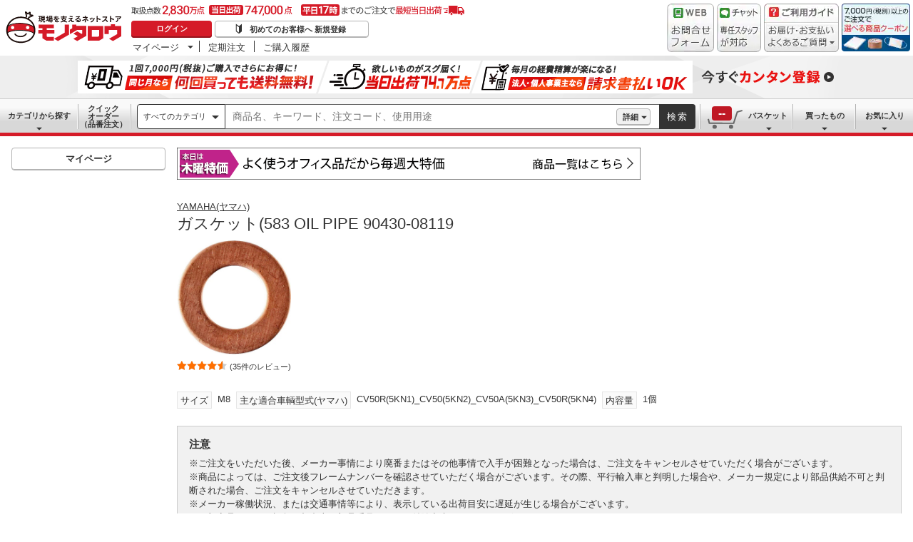

--- FILE ---
content_type: text/css; charset=UTF-8
request_url: https://www.monotaro.com/ecfa_productnavigation/_next/static/css/ec422c0b547b67dc.css
body_size: 14897
content:
.AlphabeticalSearch_Section__61VA8{clear:both;margin-bottom:48px}.AlphabeticalSearch_Section__61VA8:last-child{margin-bottom:0}.AlphabeticalSearch_Section__61VA8:after{content:" ";display:block;visibility:hidden;clear:both;height:0;font-size:0}.AlphabeticalSearch_Section__Inner__9wQXT{margin-bottom:16px}.AlphabeticalSearch_Section__Inner__9wQXT:last-child{margin-bottom:0}.AlphabeticalSearch_Section__Inner__9wQXT:after{content:" ";display:block;visibility:hidden;clear:both;height:0;font-size:0}.AlphabeticalSearch_Section__Title__LMP_m{font-size:1.9rem;line-height:1.3;font-weight:400;padding-bottom:16px;display:block}.AlphabeticalSearch_Section__Title--current__fFIBS,.AlphabeticalSearch_Section__Title--current__fFIBS:active,.AlphabeticalSearch_Section__Title--current__fFIBS:hover,.AlphabeticalSearch_Section__Title--current__fFIBS:link,.AlphabeticalSearch_Section__Title--current__fFIBS:visited{color:#222;text-decoration:none}.AlphabeticalSearch_BrandIndex__Ka_Sg{display:flex;flex-wrap:wrap;width:100%}.AlphabeticalSearch_BrandIndex__NavBox__AkmxU{width:calc((99% - 48px)/3)}.AlphabeticalSearch_BrandIndex__NavList__BC9dP{display:flex;margin:0;padding:0;list-style:none}.AlphabeticalSearch_BrandIndex__NavLink__iR9AB{display:block;margin:0 8px 8px 0;width:calc((100% - 32px)/5);flex-shrink:0}.AlphabeticalSearch_u-MarginRight--24__WupkJ{margin-right:24px}.AlphabeticalSearch_Button--Index__cywOe{padding:8px;min-width:auto;width:100%;height:auto;text-decoration:none;text-align:center;line-height:normal}.AlphabeticalSearch_Button__Ex83F{display:inline-block;position:relative;margin:0;padding:0 16px;font-weight:700;border-radius:4px;color:#333;background-color:#fff;border:1px solid #b3b3b3;box-shadow:inset 0 -1px 0 0 #b3b3b3;cursor:pointer;outline:none;-webkit-appearance:none;-moz-appearance:none;appearance:none;-webkit-user-select:none;-moz-user-select:none;user-select:none;white-space:nowrap;text-decoration:none;text-align:center}.AlphabeticalSearch_Button__Ex83F:hover{color:#999;border-color:#ccc;box-shadow:none}.AlphabeticalSearch_Button__Ex83F:focus-visible{box-shadow:0 0 1px #333;filter:drop-shadow(0 0 1px #333)}.AlphabeticalSearch_Button--Md__WKFYG{height:32px;font-size:1.3rem;line-height:30px}.SuggestList_KeywordSearch__nvGDc{top:56px}.SuggestList_KeywordSearchItem__sVSKB{display:flex;align-items:center;justify-content:space-between;min-height:48px;border-bottom:1px solid #b3b3b3;padding:initial;padding-right:8px;height:auto}.SuggestList_KeywordSearchItem--CodeNumber__sDWi7{border-top:0!important}.SuggestList_KeywordSearchItem__Keyword__lTHz4{display:table;height:1.3em;color:#333!important;font-size:16px;overflow:hidden;text-overflow:ellipsis;text-decoration:none;flex:1 1;word-break:break-all;padding:12px 8px!important;line-height:1.5;font-family:ヒラギノ角ゴ Pro W3,Hiragino Kaku Gothic Pro,メイリオ,Meiryo,Osaka,ＭＳ Ｐゴシック,MS PGothic,sans-serif!important}.SuggestList_KeywordSearchItem__AddWord__wCdx0{position:relative;padding:0;margin:0;width:36px;height:36px;font-size:13px;line-height:34px;font-weight:500;border-radius:4px;color:#333!important;background-color:#fff!important;border:1px solid #b3b3b3;box-shadow:inset 0 -1px 0 0 #b3b3b3;cursor:pointer;outline:none;-webkit-appearance:none;-moz-appearance:none;appearance:none;-webkit-user-select:none;-moz-user-select:none;user-select:none;text-align:center;touch-action:manipulation;text-decoration:none}.SuggestList_KeywordSearchItem_SubName__FFbDG{flex:1 0 auto;padding:0 8px;color:#b3b3b3;font-size:11px}.SuggestList_KeywordSearch_Message__xXHK7{font-size:11px;padding:16px 12px;color:#666;text-align:center;border-bottom:1px solid #b3b3b3}.SuggestList_ArrowButtonImage__87vvg{width:22px;height:auto;margin:0 4px;vertical-align:middle}.SuggestList_CurrentKeyword__PARLR{text-decoration:underline}.SuggestList_KeywordSearchItem_MPN__ChAtU{font-size:16px}.SearchHistory_KeywordSearch__dHGS4{top:56px}.SearchHistory_KeywordSearchItem__cQzkm{display:flex;align-items:center;justify-content:space-between;min-height:48px;border-bottom:1px solid #b3b3b3;padding:initial;padding-right:8px;height:auto}.SearchHistory_KeywordSearchItem--Link__HU6KM{padding:8px!important;background:#e6e6e6;justify-content:center;height:54px}.SearchHistory_KeywordSearchItem__Keyword__uVyO9{display:table;height:1.3em;color:#333!important;font-size:16px;overflow:hidden;text-overflow:ellipsis;text-decoration:none;flex:1 1;word-break:break-all;padding:12px 8px!important;line-height:1.5;font-family:ヒラギノ角ゴ Pro W3,Hiragino Kaku Gothic Pro,メイリオ,Meiryo,Osaka,ＭＳ Ｐゴシック,MS PGothic,sans-serif!important}.SearchHistory_KeywordSearchItem__AddWord__0fxUf{position:relative;padding:0;margin:0;width:36px;height:36px;font-size:13px;line-height:34px;font-weight:500;border-radius:4px;color:#333!important;background-color:#fff!important;border:1px solid #b3b3b3;box-shadow:inset 0 -1px 0 0 #b3b3b3;cursor:pointer;outline:none;-webkit-appearance:none;-moz-appearance:none;appearance:none;-webkit-user-select:none;-moz-user-select:none;user-select:none;text-align:center;touch-action:manipulation;text-decoration:none}.SearchHistory_KeywordSearchItem_SubName__c__Ma{flex:1 0 auto;padding:0 8px;color:#b3b3b3;font-size:11px}.SearchHistory_KeywordSearch_Message__la7yc{font-size:11px;padding:16px 12px;color:#666;text-align:center;border-bottom:1px solid #b3b3b3}.SearchHistory_KeywordSearchMessage__MkxLb{display:flex;justify-content:center;align-items:center;font-size:11px!important}.SearchHistory_OptionFormBackButton--Sm__VP_tX,.SearchHistory_OptionFormBackButton__VnXzN{position:relative;display:flex;justify-content:center;align-items:center;flex-shrink:0;margin:0 4px 0 0;padding:0;height:36px;width:36px;background:#fff;border:1px solid #b3b3b3;border-radius:4px;box-shadow:inset 0 -1px 0 0 #b3b3b3;outline:none;-webkit-appearance:none;-moz-appearance:none;appearance:none;-webkit-user-select:none;-moz-user-select:none;user-select:none;color:#333!important;font-size:13px;font-weight:700;line-height:30px;text-decoration:none;text-align:center;white-space:nowrap;cursor:pointer}.SearchHistory_OptionFormBackButton--Sm__VP_tX{display:flex;margin:0 4px;width:24px;height:24px;font-size:11px}.SearchHistory_KeywordSearch__ClearButton__0b_um{display:inline-block;position:relative;min-width:64px;height:36px;font-size:13px;line-height:34px;margin:0;padding:0 16px;font-weight:500;border-radius:4px;color:#333!important;background-color:#fff;border:1px solid #b3b3b3;box-shadow:inset 0 -1px 0 0 #b3b3b3;cursor:pointer;outline:none;-webkit-appearance:none;-moz-appearance:none;appearance:none;-webkit-user-select:none;-moz-user-select:none;user-select:none;text-align:center;touch-action:manipulation;text-decoration:none;box-sizing:border-box}.SearchHistory_CurrentKeyword__p_C9k{text-decoration:underline}.QAC_OptionSearchForm__TRrcJ{padding:10px 6px;background-color:#cacaca;margin:0}.QAC_OptionFormContainer__Ju4tI{display:flex;padding:0}.QAC_OptionFormBackButton__mThmQ{position:relative;display:flex;justify-content:center;align-items:center;flex-shrink:0;margin:0 4px 0 0;padding:0;height:36px;width:36px;background:#fff;border:1px solid #b3b3b3;border-radius:4px;box-shadow:inset 0 -1px 0 0 #b3b3b3;outline:none;-webkit-appearance:none;-moz-appearance:none;appearance:none;-webkit-user-select:none;-moz-user-select:none;user-select:none;color:#333!important;font-size:13px;font-weight:700;line-height:30px;text-decoration:none;text-align:center;white-space:nowrap;cursor:pointer}.QAC_OptionForm__Keyword__4ajAN{margin-right:4px;width:100%}.QAC_OptionFormKeyword__Input__54oye{display:inline-block;width:100%;height:36px;padding:8px;border:1px solid #999;border-radius:0;box-shadow:none;font-size:13px;vertical-align:top;box-sizing:border-box!important;background-color:#fff}.QAC_OptionFormKeyword__Input__54oye::-webkit-input-placeholder{color:#999!important;font-size:13px!important}.QAC_OptionFormKeyword__Input__54oye:hover{border:1px solid #333}.QAC_OptionFormKeyword__Input__54oye:focus{outline:0;border:1px solid #333}.QAC_OptionForm__Button__gp6oD{position:relative;top:0;display:inline-block;margin:0;padding:0 16px;width:auto;min-width:70px;height:36px;background:#d51b28;border:none;border-radius:4px;box-shadow:inset 0 -2px 0 0 #95131c;outline:none;-webkit-appearance:none;-moz-appearance:none;appearance:none;-webkit-user-select:none;-moz-user-select:none;user-select:none;color:#fff;font-size:13px;font-weight:500;line-height:34px;text-decoration:none;cursor:pointer;touch-action:manipulation}.QAC_FooterOptionSearchWrapper__9B0_j{padding-right:env(safe-area-inset-right);padding-left:env(safe-area-inset-left)}.QAC_FooterOptionSearch__uRSkE{font-size:small;line-height:1.25em;background:#ccc;width:100%;margin:0;padding:3% 0;clear:both}.QAC_FooterOptionSearch__uRSkE:after{content:"";display:block;clear:both}.QAC_OptionSearchContent__4rWXl{padding:0}.QAC_SearchDetailInput__j4QOD{width:88%;margin:0 0 12px;padding:2%}.QAC_OptionFormButton__yMQho{width:18%;height:33px;text-shadow:1px 2px 3px #222;font-weight:700;background-color:#d51b28;background:linear-gradient(180deg,#d51b28,#ab1620);background:-moz-linear-gradient(to bottom,#d51b28,#ab1620);background:-webkit-gradient(linear,left top,left bottom,from(#d51b28),to(#ab1620));border:none;border-radius:4px;margin:0 0 0 -1px;padding:1px 0 0;color:#fff;font-size:15px!important;text-align:center;vertical-align:middle}.QAC_search_form_wrapper__jYxjg{display:block!important;padding:0;background-color:#cacaca;height:56px;width:100%}.QAC_OptionFormKeyword__Input__IOS__M3i0B::-webkit-search-cancel-button{-webkit-appearance:none;display:inline-block;right:0;width:14px;height:14px;background-image:url([data-uri]);cursor:pointer;background-size:14px;z-index:0;position:relative}.QAC_QACSearch__v1LVd{width:100%;height:35px;border-top:1px solid #666;border-bottom:1px solid #666;display:inline-flex;align-items:center;background-color:#fff;margin:0}.QAC_QACSearch__Placeholder__kpS8h{display:inline-block;padding:0 2px;height:20px;display:inline-flex!important;align-items:center;width:100%!important;text-align:left;margin:0}.QAC_QACSearch__Input__U5c6I{display:inline;font-size:14px;margin:0;padding:0 8px;top:14px;width:100%!important;height:1.5em;line-height:1.5em;border:none;left:8px;background:transparent;box-sizing:content-box}.QAC_QACSearch__Input__U5c6I,.QAC_QACSearch__Input__U5c6I:focus{outline:none!important}.QAC_QACResult__qj2NY{font-family:Meiryo,Hiragino Kaku Gothic Pro W3,Hiragino Kaku Gothic ProN,sans-serif;width:720px!important;margin-top:17px!important;border:0;position:absolute;top:23px;z-index:1000}.QAC_QACResult__List__nKaIv,.QAC_QACResult__qj2NY{background-color:#fff;margin:0;padding:0;list-style:none}.QAC_QACResult__List__nKaIv{border:1px solid #a6a6a6;box-shadow:3px 3px 5px rgba(0,0,0,.4);overflow:hidden;_width:100%}.QAC_QACResult__ListItem__wEZ8A{margin:2px 0 2px 2px;padding:11px 4px 11px 10px;overflow:hidden;white-space:nowrap;text-overflow:ellipsis;height:auto!important;color:#333!important;text-align:left;font-size:15px;line-height:.8;font-weight:700}.QAC_QACResult__ListItem--Hover__I7B6j{background-color:#e6e6e6;color:#333!important;border-right:0;cursor:pointer}.QAC_QACResult__ListItem__wEZ8A.QAC_suggest_type_3__1JIu2{border-top:1px dotted #a9a9a9!important;white-space:normal;line-height:1.5em;padding:6px 4px 6px 10px;font-weight:400}.QAC_QACResult__ListItem--SuggestType3__96Z82{border-top:none!important}.QAC_ac_match__MCyph{font-weight:400}.QAC_QACResult__CategoryListItem__cdroz:hover,.QAC_QACResult__ListItem__wEZ8A:hover{background:#f1f1f1;cursor:pointer}.QAC_QACResult__ListItem--Category__MCiXE{padding:0;margin-top:-2px}.QAC_QACResult__HistoryImage__dgfuJ{position:relative;top:-1px;left:0;margin-right:8px;vertical-align:middle}.QAC_QACResult__ListItem--HistoryDelete__gvx_c{border-top:1px dotted #a9a9a9;font-size:11px;font-weight:400;text-align:center}.QAC_QACResult__CategoryList__as87e{padding:0}.QAC_QACResult__CategoryList__as87e:after{content:"";display:block;border-top:1px dotted #a9a9a9;margin:4px 2px 0}.QAC_QACResult__CategoryListItem__cdroz{padding:7px 4px 7px 10px;margin:1px 0 0 2px;font-weight:700;word-break:break-all;list-style:none;font-size:15px}.QAC_QACResult__CategoryListWord__Ov2nE{display:inline-block;position:relative;top:1px}.QAC_QACResult__CategoryWrap__X43VP{display:inline-block}.QAC_QACResult__CategoryImage__jjlHj{display:inline-block;width:20px;height:20px;vertical-align:middle;margin:0 4px 0 8px}.QAC_QACResult__CategoryText__L3s8B{font-size:11px;display:inline-block;vertical-align:middle}.QAC_QACResult__CategoryText--Sub__t60Ml{font-weight:400;color:#666;margin-left:1px}.CMSWidget_TextLink__G01Qp{margin:0;padding:0;line-height:1.5;background-color:transparent;border:none;cursor:pointer;outline:none;appearance:none;-moz-appearance:none;-webkit-appearance:none;overflow:visible;text-decoration:underline}.CMSWidget_TextLink--UnderlineNone__mPY5G{text-decoration:none}.CMSWidget_TextLink--UnderlineNone__mPY5G:hover{text-decoration:underline}.CMSWidget_TextLink__G01Qp,.CMSWidget_TextLink__G01Qp:link{color:rgba(0,0,0,.8)}.CMSWidget_TextLink__G01Qp:active,.CMSWidget_TextLink__G01Qp:active>span,.CMSWidget_TextLink__G01Qp:focus,.CMSWidget_TextLink__G01Qp:focus>span,.CMSWidget_TextLink__G01Qp:hover,.CMSWidget_TextLink__G01Qp:hover>span{opacity:.6}.CMSWidget_TextLink__G01Qp:visited{color:#801018}.CMSWidget_TextLink__G01Qp:visited .CMSWidget_TextLink__Icon__oDE5K:before{color:rgba(0,0,0,.8)}.CMSWidget_TextLink--Icon__eFFTQ{text-decoration:none}.CMSWidget_TextLink__Icon__oDE5K{position:relative}.CMSWidget_TextLink__Icon--Left__vxQGZ{padding-right:4px}.CMSWidget_TextLink__Icon--Right__U3Lqm{padding-left:4px}.CMSWidget_TextLink__Text__rC7IL{text-decoration:underline}.CMSWidget_TextLink__Text--Sm__DXciM{text-decoration:none}.CMSWidget_TextLink__Text--Sm__DXciM:hover{text-decoration:underline}.CMSWidget_TextLink--Toolbar__1r8Sy{padding:4px 8px;border-radius:4px;margin-right:8px;font-size:1.1rem}.CMSWidget_TextLink--Toolbar__1r8Sy:visited{color:rgba(0,0,0,.8)}.CMSWidget_TextLink--Toolbar__1r8Sy:before{font-size:1.5rem}.CMSWidget_TextLink--Toolbar__1r8Sy:hover{background:#fff;color:rgba(0,0,0,.4)}.CMSWidget_TextLink--Toolbar__1r8Sy.CMSWidget_is-Selected__s1Zsv{color:rgba(0,0,0,.8);background:rgba(0,0,0,.05);pointer-events:none;cursor:default}.CMSWidget_TextLink--Toolbar__1r8Sy.CMSWidget_is-Disabled__RSN9z{cursor:default;pointer-events:none;color:rgba(0,0,0,.3)}.CMSWidget_TextLink--Toolbar__1r8Sy.CMSWidget_is-Disabled__RSN9z:hover,.CMSWidget_TextLink--Toolbar__1r8Sy:disabled{background:none;opacity:none;pointer-events:none}.CMSWidget_TextLink--Toolbar__1r8Sy:last-child{margin-right:0}.CMSWidget_TextLink__Icon--Toolbar__G1eGa{padding-right:4px;display:inline-block;vertical-align:middle}.CMSWidget_TextLink__Icon--Toolbar__G1eGa:before{font-size:1.5rem}.CMSWidget_TextLink--CarouselProductName__qzciy{display:inline-block;display:-webkit-box;max-height:3em;vertical-align:middle;overflow:hidden;-webkit-line-clamp:2;-webkit-box-orient:vertical;margin-bottom:4px}.CMSWidget_Section__7HN5h{clear:both;margin-bottom:48px}.CMSWidget_Section__7HN5h:last-child{margin-bottom:0}.CMSWidget_Section__7HN5h:after{content:" ";display:block;visibility:hidden;clear:both;height:0;font-size:0}.CMSWidget_Section__Inner__98rq9{margin-bottom:16px}.CMSWidget_Section__Inner__98rq9:last-child{margin-bottom:0}.CMSWidget_Section__Inner__98rq9:after{content:" ";display:block;visibility:hidden;clear:both;height:0;font-size:0}.CMSWidget_Section__Title__RB6_Y{font-size:1.9rem;line-height:1.3;font-weight:400;padding-bottom:16px;display:block}.CMSWidget_Section__Title--current__I4loT,.CMSWidget_Section__Title--current__I4loT:active,.CMSWidget_Section__Title--current__I4loT:hover,.CMSWidget_Section__Title--current__I4loT:link,.CMSWidget_Section__Title--current__I4loT:visited{color:#222;text-decoration:none}.CMSWidget_ReadMore__y5raU{height:48px;text-align:center;border:1px solid #ccc}.CMSWidget_ReadMore__Container__QuXe2{display:flex;align-items:center;justify-content:center;width:100%;height:100%;margin:0 auto;background:#fff}.CMSWidget_ReadMore__Text__stijK{vertical-align:middle!important;text-decoration:none!important}.CMSWidget_ReadMore--Transparent__NLyDm{border:none}.CMSWidget_ReadMore__Container--Transparent__YT37X{background:transparent}.CMSWidget_ReadMore--Link__vY_NO{text-decoration:none!important}.CMSWidget_ReadMore__Text__stijK:visited{color:#333!important}.CMSWidget_ReadMore__Text--Gradient__gqTlm{background:#fff}.CloakingLink_CloakingLink__J7LBj{cursor:pointer}.AttributeSummaryList_FacetAttributeList__EUpMI{list-style:none;margin:0;padding:0}.AttributeSummaryList_FacetLink__MEDRy:link,.AttributeSummaryList_FacetLink__MEDRy:visited{color:#333;text-decoration:none;cursor:pointer}.AttributeSummaryList_FacetLink--Block__y8XO2{display:block}.AttributeSummaryList_FacetLink--ButtonMargin__8zGk9{margin:0 8px 8px 0}.AttributeSummaryList_FacetItem__rl5Cg{display:table;width:100%;padding:8px 16px 8px 8px;cursor:pointer}.AttributeSummaryList_FacetItem--TopButton__8zFQb{width:220px;height:68px;background:url(//jp.images-monotaro.com/img/icons/arrowbuttom.png) no-repeat center right 6px;border:1px solid #b3b3b3;border-radius:4px;background-size:11px auto;margin:8px 16px 8px 0}.AttributeSummaryList_FacetItem--TextButton__QMJ0g{width:148px;height:48px;background:none;margin:0}.AttributeSummaryList_FacetItem--TextButtonList__8C1h8{width:100%}.AttributeSummaryList_FacetItem__Info__eoBOl{display:table-cell;vertical-align:middle;width:100%}.AttributeSummaryList_FacetItemName___FHku{word-break:break-all;overflow:hidden;display:-webkit-box;-webkit-box-orient:vertical;-webkit-line-clamp:2;font-size:1.3rem;font-weight:700;max-height:3.2rem;line-height:1.3}.AttributeSummaryList_FacetItemCount__6xhx2{font-size:1.1rem;font-weight:400;color:#666;margin-left:4px;white-space:nowrap}.AttributeSummaryList_FacetLink__MEDRy.AttributeSummaryList_is-Selected__um2tV .AttributeSummaryList_FacetItem--LeftButton__HgCBm,.AttributeSummaryList_FacetLink__MEDRy.AttributeSummaryList_is-Selected__um2tV .AttributeSummaryList_FacetItem--TopButton__8zFQb{background-color:#e6f4fa}.AttributeSummaryList_FacetLink__MEDRy.AttributeSummaryList_is-Selected__um2tV .AttributeSummaryList_FacetItem--TopButton__8zFQb{border:1px solid #99cde7}.AttributeSummaryList_FacetLink__MEDRy.AttributeSummaryList_is-Selected__um2tV .AttributeSummaryList_FacetItemName___FHku{color:#003b65}.AttributeSummaryList_FacetItem__Image__9CM3R{margin-right:8px;width:40px;height:40px;display:table-cell}.AttributeSummaryList_ProductImage--Xsm__apnIx{width:48px;height:48px}.AttributeSummaryList_FacetItem--VisualCategoryButton__QhOn3{-ms-display:flex;display:flex;align-items:center;width:196px;height:72px;background:none;margin:0}.AttributeSummaryList_FacetItem--VisualCategoryButtonList__J93Eq{width:100%}.AttributeSummaryList_FacetItem--TopButton__8zFQb.AttributeSummaryList_FacetItem--TextButton__QMJ0g{height:48px}.CategoryFacet_VisualCategoryButton__TKrfK{display:inline-block;vertical-align:top;font-size:1.1rem;line-height:1.3;border:1px solid #ccc;border-radius:4px;width:190px;height:64px;box-shadow:inset 0 -1px 0 0 #ccc;margin:0 16px 16px 0;text-decoration:none}.CategoryFacet_VisualCategoryButton__TKrfK:hover{box-shadow:none}.CategoryFacet_VisualCategoryButton__TKrfK,.CategoryFacet_VisualCategoryButton__TKrfK:link{color:rgba(0,0,0,.8)}.CategoryFacet_VisualCategoryButton__TKrfK:active,.CategoryFacet_VisualCategoryButton__TKrfK:focus,.CategoryFacet_VisualCategoryButton__TKrfK:hover{opacity:.6}.CategoryFacet_VisualCategoryButton__TKrfK:visited{color:#801018}.CategoryFacet_VisualCategoryImage__oC9PY{display:table-cell;vertical-align:middle;height:62px}.CategoryFacet_VisualCategoryImage__Thumbnail__1OJpT{width:48px;height:48px;margin:auto 0 auto 8px}.CategoryFacet_VisualCategoryText__AGnL_{display:table-cell;vertical-align:top;padding:8px}.CategoryFacet_VisualCategoryText__CategoryName__RlLLV{display:block;line-height:1.3;max-height:29px;overflow:hidden;-webkit-line-clamp:2;display:-webkit-box;-webkit-box-orient:vertical;margin-bottom:4px;text-decoration:none}.CategoryFacet_VisualCategoryText__Quantity__8CBXp{color:#666;display:block;text-decoration:none}.CategoryFacet_Frame__cjR87{max-width:100%;border:1px solid #ccc;margin-bottom:16px;background:#fff}.CategoryFacet_Frame__cjR87:empty{display:none}.CategoryFacet_Frame__Heading__9ew9_{background:#f1f1f1;padding:6px;margin:0;font-size:1.3rem;font-weight:700;line-height:1.3;position:relative}.CategoryFacet_Frame__Heading--Dark__ZJl4J{background:#ccc}.CategoryFacet_Frame__Heading--Clickable__HUVZb{cursor:pointer}.CategoryFacet_FrameContainer__JiOZb{margin:8px;background:#fff}.CategoryFacet_FrameContainer__JiOZb.CategoryFacet_is-Show__FbZe_{display:block}.CategoryFacet_FrameContainer__JiOZb.CategoryFacet_is-Hidden__Z1wta{display:none}.CategoryFacet_FrameContainer__JiOZb.CategoryFacet_is-Open__EIlXg{animation:CategoryFacet_frameContainer_in__VnVDh 1s;max-height:auto;opacity:1}.CategoryFacet_FrameContainer__JiOZb.CategoryFacet_is-Close__0E_zu{animation:CategoryFacet_accordion_out__o5RKZ .4s;max-height:0;opacity:0;padding-top:0;padding-bottom:0;margin:0!important;display:inherit;overflow:hidden}.CategoryFacet_FrameContainer--MarginNone__GF6tv{margin:0}.CategoryFacet_FrameContainer--MarginSideNone___DctY{margin-left:0;margin-right:0}.CategoryFacet_FrameContainer--MarginWide__cbK42{margin:16px 8px 8px}.CategoryFacet_FrameContainer__Item__4vRNr{position:relative;line-height:1;padding:8px}.CategoryFacet_FrameContainer__Item__4vRNr.CategoryFacet_is-Hidden__Z1wta{overflow:hidden;margin-bottom:0;max-height:0;opacity:0;padding:0}.CategoryFacet_FrameContainer__Item__4vRNr.CategoryFacet_is-Selected__CJyYL{background:#e6f4fa}.CategoryFacet_FrameContainer__Item__4vRNr.CategoryFacet_is-Open__EIlXg{animation:CategoryFacet_accordion_in___ziB7 1s;max-height:auto;opacity:1}.CategoryFacet_FrameContainer__Item__4vRNr.CategoryFacet_is-Close__0E_zu{animation:CategoryFacet_accordion_out__o5RKZ .4s;max-height:0;opacity:0;padding-top:0;padding-bottom:0;margin:0!important;display:inherit;overflow:hidden}.CategoryFacet_FrameContainer__Item__4vRNr.CategoryFacet_is-Close__0E_zu:not(.CategoryFacet_FrameContainer__Item--MarginWide__Ptci3)+.CategoryFacet_FrameContainer__Item__4vRNr.CategoryFacet_is-Selected__CJyYL,.CategoryFacet_FrameContainer__Item__4vRNr.CategoryFacet_is-Hidden__Z1wta:not(.CategoryFacet_FrameContainer__Item--MarginWide__Ptci3)+.CategoryFacet_FrameContainer__Item__4vRNr.CategoryFacet_is-Selected__CJyYL,.CategoryFacet_FrameContainer__Item__4vRNr.CategoryFacet_is-Selected__CJyYL:not(.CategoryFacet_FrameContainer__Item--MarginWide__Ptci3)+.CategoryFacet_FrameContainer__Item__4vRNr.CategoryFacet_is-Selected__CJyYL,.CategoryFacet_FrameContainer__Item__4vRNr:not(.CategoryFacet_is-Selected__CJyYL):not(.CategoryFacet_FrameContainer__Item--MarginWide__Ptci3)+.CategoryFacet_FrameContainer__Item__4vRNr:not(.CategoryFacet_is-Selected__CJyYL):not(.CategoryFacet_FrameContainer__Item--MarginWide__Ptci3){padding-top:0}.CategoryFacet_FrameContainer__JiOZb.CategoryFacet_is-Close__0E_zu>.CategoryFacet_FrameContainer__Item__4vRNr:first-child.CategoryFacet_is-Selected__CJyYL,.CategoryFacet_FrameContainer__JiOZb.CategoryFacet_is-Close__0E_zu>.CategoryFacet_FrameContainer__Item__4vRNr:first-child:not(.CategoryFacet_is-Hidden__Z1wta),.CategoryFacet_FrameContainer__JiOZb.CategoryFacet_is-Filter__Dhl11>.CategoryFacet_FrameContainer__Item__4vRNr:first-child.CategoryFacet_is-Selected__CJyYL{margin-top:-8px}.CategoryFacet_FrameContainer__JiOZb.CategoryFacet_is-Filter__Dhl11{padding-top:8px;background:#e6f4fa}.CategoryFacet_FrameContainer__JiOZb.CategoryFacet_is-FilterOut__K5Km7>.CategoryFacet_FrameContainer__Item__4vRNr:first-child:not(.CategoryFacet_is-Selected__CJyYL){margin-top:-8px}.CategoryFacet_TextLink__g3Q3V{margin:0;padding:0;line-height:1.5;background-color:transparent;border:none;cursor:pointer;outline:none;appearance:none;-moz-appearance:none;-webkit-appearance:none;overflow:visible;text-decoration:underline}.CategoryFacet_TextLink--UnderlineNone__aCkGw{text-decoration:none}.CategoryFacet_TextLink--UnderlineNone__aCkGw:hover{text-decoration:underline}.CategoryFacet_TextLink__g3Q3V,.CategoryFacet_TextLink__g3Q3V:link{color:rgba(0,0,0,.8)}.CategoryFacet_TextLink__g3Q3V:active,.CategoryFacet_TextLink__g3Q3V:active>span,.CategoryFacet_TextLink__g3Q3V:focus,.CategoryFacet_TextLink__g3Q3V:focus>span,.CategoryFacet_TextLink__g3Q3V:hover,.CategoryFacet_TextLink__g3Q3V:hover>span{opacity:.6}.CategoryFacet_TextLink__g3Q3V:visited{color:#801018}.CategoryFacet_TextLink__g3Q3V:visited .CategoryFacet_TextLink__Icon__FUScf:before{color:rgba(0,0,0,.8)}.CategoryFacet_TextLink--Icon__KvO_q{text-decoration:none}.CategoryFacet_TextLink__Icon__FUScf{position:relative}.CategoryFacet_TextLink__Icon--Left__PY_j1{padding-right:4px}.CategoryFacet_TextLink__Icon--Right__j6ihI{padding-left:4px}.CategoryFacet_TextLink__Text__Hf1DB{text-decoration:underline}.CategoryFacet_TextLink__Text--Sm__8lNrs{text-decoration:none}.CategoryFacet_TextLink__Text--Sm__8lNrs:hover{text-decoration:underline}.CategoryFacet_TextLink--Toolbar__nzVrT{padding:4px 8px;border-radius:4px;margin-right:8px;font-size:1.1rem}.CategoryFacet_TextLink--Toolbar__nzVrT:visited{color:rgba(0,0,0,.8)}.CategoryFacet_TextLink--Toolbar__nzVrT:before{font-size:1.5rem}.CategoryFacet_TextLink--Toolbar__nzVrT:hover{background:#fff;color:rgba(0,0,0,.4)}.CategoryFacet_TextLink--Toolbar__nzVrT.CategoryFacet_is-Selected__CJyYL{color:rgba(0,0,0,.8);background:rgba(0,0,0,.05);pointer-events:none;cursor:default}.CategoryFacet_TextLink--Toolbar__nzVrT.CategoryFacet_is-Disabled__1lXG2{cursor:default;pointer-events:none;color:rgba(0,0,0,.3)}.CategoryFacet_TextLink--Toolbar__nzVrT.CategoryFacet_is-Disabled__1lXG2:hover,.CategoryFacet_TextLink--Toolbar__nzVrT:disabled{background:none;opacity:none;pointer-events:none}.CategoryFacet_TextLink--Toolbar__nzVrT:last-child{margin-right:0}.CategoryFacet_TextLink__Icon--Toolbar__PmOG_{padding-right:4px;display:inline-block;vertical-align:middle}.CategoryFacet_TextLink__Icon--Toolbar__PmOG_:before{font-size:1.5rem}.CategoryFacet_TextLink--CarouselProductName__cuK3Y{display:inline-block;display:-webkit-box;max-height:3em;vertical-align:middle;overflow:hidden;-webkit-line-clamp:2;-webkit-box-orient:vertical;margin-bottom:4px}.CategoryFacet_LayerList__ybhbg{margin:0;padding:12px 0 0 16px;list-style-type:none}.CategoryFacet_LayerList__ybhbg:first-child{margin-top:-8px}.CategoryFacet_LayerList--Front__g3XXG{padding-left:0;padding-top:8px}.CategoryFacet_LayerList--Accordion__0HKp5{padding-top:5px}.CategoryFacet_LayerList__ybhbg.CategoryFacet_is-More__ncZYO{padding:5px 0 0 24px;margin:-8px 0 16px;overflow:hidden}.CategoryFacet_LayerList__ybhbg.CategoryFacet_is-Hidden__Z1wta{margin-bottom:0;max-height:0;opacity:0}.CategoryFacet_LayerList__Item__UhdBb{padding-bottom:12px;display:inherit;opacity:1;max-height:auto}.CategoryFacet_LayerList__Item__UhdBb.CategoryFacet_is-Open__EIlXg{animation:CategoryFacet_accordion_in___ziB7 1s;max-height:auto;opacity:1}.CategoryFacet_LayerList__Item__UhdBb.CategoryFacet_is-Close__0E_zu{animation:CategoryFacet_accordion_out__o5RKZ .4s;max-height:0;opacity:0;display:inherit;padding-top:0;padding-bottom:0}.CategoryFacet_OpenHighlightContainer__Eu_g2{padding:8px 0}.CategoryFacet_OpenHighlightContainer__Eu_g2.CategoryFacet_is-Open__EIlXg{animation-duration:2s;animation-name:CategoryFacet_grayhighlight__eMUUj;transition-timing-function:ease}.CategoryFacet_BlockLink__TC6L1{display:inline-block;width:100%;text-decoration:none;color:#333;cursor:pointer;position:relative}.CategoryFacet_BlockLink__TC6L1.CategoryFacet_is-More__ncZYO{margin-left:8px}.CategoryFacet_FrameContainer__Item__4vRNr.CategoryFacet_is-Selected__CJyYL>.CategoryFacet_BlockLink__TC6L1{color:#0063aa}.CategoryFacet_BlockLink__TC6L1:active>*,.CategoryFacet_BlockLink__TC6L1:focus>*,.CategoryFacet_BlockLink__TC6L1:hover>*{opacity:.6}.CategoryFacet_BlockLink__TC6L1:active>.CategoryFacet_CircleButton--FacetedCancelButton__UMFpB,.CategoryFacet_BlockLink__TC6L1:focus>.CategoryFacet_CircleButton--FacetedCancelButton__UMFpB,.CategoryFacet_BlockLink__TC6L1:hover>.CategoryFacet_CircleButton--FacetedCancelButton__UMFpB{opacity:1}.CategoryFacet_BlockLink__TC6L1:active>.CategoryFacet_CircleButton--FacetedCancelButton__UMFpB:hover,.CategoryFacet_BlockLink__TC6L1:focus>.CategoryFacet_CircleButton--FacetedCancelButton__UMFpB:hover,.CategoryFacet_BlockLink__TC6L1:hover>.CategoryFacet_CircleButton--FacetedCancelButton__UMFpB:hover{opacity:.6}.CategoryFacet_BlockLink__TC6L1:hover .CategoryFacet_Product__Count__4_Y21{text-decoration:underline}.CategoryFacet_Product__Count__4_Y21{font-size:1.1rem;color:#666;line-height:0}.CategoryFacet_Product__Count__4_Y21.CategoryFacet_is-Hidden__Z1wta{display:none}.CategoryFacet_Product__Count--CheckBox__HvL9s{font-size:1.1rem;color:#666;line-height:0;position:relative;top:-1px}.CategoryFacet_FacetedImage__zvp0u{display:inline-block;vertical-align:middle;line-height:0}.CategoryFacet_FacetedImage__Thumbnail__N8BRD{width:40px;height:40px}.CategoryFacet_FacetedInfo__uuZn_{display:inline-block;vertical-align:middle;padding-left:8px}.CategoryFacet_FacetedInfo--MarginNarrow__nFLFx{padding-left:3px}.CategoryFacet_FacetedInputTilde__tTblb{padding:4px;font-size:1.3rem}.CategoryFacet_Frame--ReadMore__JAevj{position:relative;overflow:hidden;max-height:38.5rem}.CategoryFacet_ReadMorePanelOpen__Wje6G{max-height:none}.CategoryFacet_Frame--CategoryLeftFacet__7JkDb{border-top:none;margin-bottom:0}.CategoryFacet_Frame__Heading--CategoryLeftFacet__Vq_Zu{font-size:1.5rem}.CategoryFacet_LayerList--CategoryLeftFacet___DOXn{padding:8px 0 0 8px}.CategoryFacet_LayerList--VisualCategory__KL5i3{padding:8px 0 0}.CategoryFacet_LayerList__Item__UhdBb{padding-bottom:4px;line-height:1}.CategoryFacet_LayerList__Item__UhdBb:last-child{padding-bottom:0}.CategoryFacet_is-Close__0E_zu{display:none}.CategoryFacet_Frame__Heading__9ew9_{font-size:1.5rem}.CategoryGroup_TextLink__Z_SOD{margin:0;padding:0;line-height:1.5;background-color:transparent;border:none;cursor:pointer;outline:none;appearance:none;-moz-appearance:none;-webkit-appearance:none;overflow:visible;text-decoration:underline}.CategoryGroup_TextLink--UnderlineNone__G1P8n{text-decoration:none}.CategoryGroup_TextLink--UnderlineNone__G1P8n:hover{text-decoration:underline}.CategoryGroup_TextLink__Z_SOD,.CategoryGroup_TextLink__Z_SOD:link{color:rgba(0,0,0,.8)}.CategoryGroup_TextLink__Z_SOD:active,.CategoryGroup_TextLink__Z_SOD:active>span,.CategoryGroup_TextLink__Z_SOD:focus,.CategoryGroup_TextLink__Z_SOD:focus>span,.CategoryGroup_TextLink__Z_SOD:hover,.CategoryGroup_TextLink__Z_SOD:hover>span{opacity:.6}.CategoryGroup_TextLink__Z_SOD:visited{color:#801018}.CategoryGroup_TextLink__Z_SOD:visited .CategoryGroup_TextLink__Icon__pEWIU:before{color:rgba(0,0,0,.8)}.CategoryGroup_TextLink--Icon__wsUhj{text-decoration:none}.CategoryGroup_TextLink__Icon__pEWIU{position:relative}.CategoryGroup_TextLink__Icon--Left__5iP0f{padding-right:4px}.CategoryGroup_TextLink__Icon--Right__1ZWgV{padding-left:4px}.CategoryGroup_TextLink__Text__U2ZJs{text-decoration:underline}.CategoryGroup_TextLink__Text--Sm__YQk44{text-decoration:none}.CategoryGroup_TextLink__Text--Sm__YQk44:hover{text-decoration:underline}.CategoryGroup_TextLink--Toolbar__oukb_{padding:4px 8px;border-radius:4px;margin-right:8px;font-size:1.1rem}.CategoryGroup_TextLink--Toolbar__oukb_:visited{color:rgba(0,0,0,.8)}.CategoryGroup_TextLink--Toolbar__oukb_:before{font-size:1.5rem}.CategoryGroup_TextLink--Toolbar__oukb_:hover{background:#fff;color:rgba(0,0,0,.4)}.CategoryGroup_TextLink--Toolbar__oukb_.CategoryGroup_is-Selected__NxHF8{color:rgba(0,0,0,.8);background:rgba(0,0,0,.05);pointer-events:none;cursor:default}.CategoryGroup_TextLink--Toolbar__oukb_.CategoryGroup_is-Disabled__F10mA{cursor:default;pointer-events:none;color:rgba(0,0,0,.3)}.CategoryGroup_TextLink--Toolbar__oukb_.CategoryGroup_is-Disabled__F10mA:hover,.CategoryGroup_TextLink--Toolbar__oukb_:disabled{background:none;opacity:none;pointer-events:none}.CategoryGroup_TextLink--Toolbar__oukb_:last-child{margin-right:0}.CategoryGroup_TextLink__Icon--Toolbar__2uj1A{padding-right:4px;display:inline-block;vertical-align:middle}.CategoryGroup_TextLink__Icon--Toolbar__2uj1A:before{font-size:1.5rem}.CategoryGroup_TextLink--CarouselProductName__N1oNg{display:inline-block;display:-webkit-box;max-height:3em;vertical-align:middle;overflow:hidden;-webkit-line-clamp:2;-webkit-box-orient:vertical;margin-bottom:4px}.CategoryGroup_VisualCategoryImage__sWgjf{width:32px;height:32px;margin-right:8px}.CategoryGroup_LayerList--VisualCategory__coqM7{padding:8px 0 0}.CategoryGroup_LayerList__Item__enbVy{padding-bottom:5px;line-height:1}.CategoryGroup_LayerList__Item__enbVy:last-child{padding-bottom:0}.CategoryGroup_LayerList--CategoryLeftFacet__M_UQ7{padding:8px 0 0 8px}.ReadMore_TextLink__yz6fa{margin:0;padding:0;line-height:1.5;background-color:transparent;border:none;cursor:pointer;outline:none;appearance:none;-moz-appearance:none;-webkit-appearance:none;overflow:visible;text-decoration:underline}.ReadMore_TextLink--UnderlineNone__1WSh9{text-decoration:none}.ReadMore_TextLink--UnderlineNone__1WSh9:hover{text-decoration:underline}.ReadMore_TextLink__yz6fa,.ReadMore_TextLink__yz6fa:link{color:rgba(0,0,0,.8)}.ReadMore_TextLink__yz6fa:active,.ReadMore_TextLink__yz6fa:active>span,.ReadMore_TextLink__yz6fa:focus,.ReadMore_TextLink__yz6fa:focus>span,.ReadMore_TextLink__yz6fa:hover,.ReadMore_TextLink__yz6fa:hover>span{opacity:.6}.ReadMore_TextLink__yz6fa:visited{color:#801018}.ReadMore_TextLink__yz6fa:visited .ReadMore_TextLink__Icon__AOwty:before{color:rgba(0,0,0,.8)}.ReadMore_TextLink--Icon___e6ki{text-decoration:none}.ReadMore_TextLink__Icon__AOwty{position:relative}.ReadMore_TextLink__Icon--Left__nO1Ul{padding-right:4px}.ReadMore_TextLink__Icon--Right__Sau0S{padding-left:4px}.ReadMore_TextLink__Text__TBK8w{text-decoration:underline}.ReadMore_TextLink__Text--Sm__BZ0Lu{text-decoration:none}.ReadMore_TextLink__Text--Sm__BZ0Lu:hover{text-decoration:underline}.ReadMore_TextLink--Toolbar__ikOAH{padding:4px 8px;border-radius:4px;margin-right:8px;font-size:1.1rem}.ReadMore_TextLink--Toolbar__ikOAH:visited{color:rgba(0,0,0,.8)}.ReadMore_TextLink--Toolbar__ikOAH:before{font-size:1.5rem}.ReadMore_TextLink--Toolbar__ikOAH:hover{background:#fff;color:rgba(0,0,0,.4)}.ReadMore_TextLink--Toolbar__ikOAH.ReadMore_is-Selected__VMr3f{color:rgba(0,0,0,.8);background:rgba(0,0,0,.05);pointer-events:none;cursor:default}.ReadMore_TextLink--Toolbar__ikOAH.ReadMore_is-Disabled__ofI_Y{cursor:default;pointer-events:none;color:rgba(0,0,0,.3)}.ReadMore_TextLink--Toolbar__ikOAH.ReadMore_is-Disabled__ofI_Y:hover,.ReadMore_TextLink--Toolbar__ikOAH:disabled{background:none;opacity:none;pointer-events:none}.ReadMore_TextLink--Toolbar__ikOAH:last-child{margin-right:0}.ReadMore_TextLink__Icon--Toolbar__umcX9{padding-right:4px;display:inline-block;vertical-align:middle}.ReadMore_TextLink__Icon--Toolbar__umcX9:before{font-size:1.5rem}.ReadMore_TextLink--CarouselProductName__fvffI{display:inline-block;display:-webkit-box;max-height:3em;vertical-align:middle;overflow:hidden;-webkit-line-clamp:2;-webkit-box-orient:vertical;margin-bottom:4px}.ReadMore_ReadMore__gYyxS{position:absolute;bottom:0;width:100%;height:64px;text-align:center;background:linear-gradient(hsla(0,0%,100%,0),hsla(0,0%,100%,.7) 25%,#fff 50%,#fff)}.ReadMore_ReadMore__Container__6v_wV{display:flex;height:100%;align-items:flex-end;justify-content:center;padding-bottom:8px}.ReadMore_ReadMore__Text__AyipC{display:block;cursor:pointer}.ReadMore_ReadMore__Text__AyipC:hover{opacity:.7}.AttributeFacet_Frame__cWOqn{max-width:100%;border:1px solid #ccc;margin-bottom:16px;background:#fff}.AttributeFacet_Frame__cWOqn:empty{display:none}.AttributeFacet_Frame__Heading__YCwk5{background:#f1f1f1;padding:6px;margin:0;font-size:1.3rem;font-weight:700;line-height:1.3;position:relative}.AttributeFacet_Frame__Heading--Dark__lw684{background:#ccc}.AttributeFacet_Frame__Heading--Clickable__udnD9{cursor:pointer}.AttributeFacet_FrameContainer__ewEDz{margin:8px;background:#fff}.AttributeFacet_FrameContainer__ewEDz.AttributeFacet_is-Show__vFRji{display:block}.AttributeFacet_FrameContainer__ewEDz.AttributeFacet_is-Hidden__ttxVe{display:none}.AttributeFacet_FrameContainer__ewEDz.AttributeFacet_is-Open__5JkQQ{animation:AttributeFacet_frameContainer_in__Q4e3e 1s;max-height:auto;opacity:1}.AttributeFacet_FrameContainer__ewEDz.AttributeFacet_is-Close___2esB{animation:AttributeFacet_accordion_out__rm6cr .4s;max-height:0;opacity:0;padding-top:0;padding-bottom:0;margin:0!important;display:inherit;overflow:hidden}.AttributeFacet_FrameContainer--MarginNone__om4Qh{margin:0}.AttributeFacet_FrameContainer--MarginSideNone__GpxcX{margin-left:0;margin-right:0}.AttributeFacet_FrameContainer--MarginWide__BxQEY{margin:16px 8px 8px}.AttributeFacet_FrameContainer__Item__J6xhy{position:relative;line-height:1;padding:8px}.AttributeFacet_FrameContainer__Item__J6xhy.AttributeFacet_is-Hidden__ttxVe{overflow:hidden;margin-bottom:0;max-height:0;opacity:0;padding:0}.AttributeFacet_FrameContainer__Item__J6xhy.AttributeFacet_is-Selected__qFrgf{background:#e6f4fa}.AttributeFacet_FrameContainer__Item__J6xhy.AttributeFacet_is-Open__5JkQQ{animation:AttributeFacet_accordion_in__teEms 1s;max-height:auto;opacity:1}.AttributeFacet_FrameContainer__Item__J6xhy.AttributeFacet_is-Close___2esB{animation:AttributeFacet_accordion_out__rm6cr .4s;max-height:0;opacity:0;padding-top:0;padding-bottom:0;margin:0!important;display:inherit;overflow:hidden}.AttributeFacet_FrameContainer__Item__J6xhy.AttributeFacet_is-Close___2esB:not(.AttributeFacet_FrameContainer__Item--MarginWide__StXws)+.AttributeFacet_FrameContainer__Item__J6xhy.AttributeFacet_is-Selected__qFrgf,.AttributeFacet_FrameContainer__Item__J6xhy.AttributeFacet_is-Hidden__ttxVe:not(.AttributeFacet_FrameContainer__Item--MarginWide__StXws)+.AttributeFacet_FrameContainer__Item__J6xhy.AttributeFacet_is-Selected__qFrgf,.AttributeFacet_FrameContainer__Item__J6xhy.AttributeFacet_is-Selected__qFrgf:not(.AttributeFacet_FrameContainer__Item--MarginWide__StXws)+.AttributeFacet_FrameContainer__Item__J6xhy.AttributeFacet_is-Selected__qFrgf,.AttributeFacet_FrameContainer__Item__J6xhy:not(.AttributeFacet_is-Selected__qFrgf):not(.AttributeFacet_FrameContainer__Item--MarginWide__StXws)+.AttributeFacet_FrameContainer__Item__J6xhy:not(.AttributeFacet_is-Selected__qFrgf):not(.AttributeFacet_FrameContainer__Item--MarginWide__StXws){padding-top:0}.AttributeFacet_FrameContainer__ewEDz.AttributeFacet_is-Close___2esB>.AttributeFacet_FrameContainer__Item__J6xhy:first-child.AttributeFacet_is-Selected__qFrgf,.AttributeFacet_FrameContainer__ewEDz.AttributeFacet_is-Close___2esB>.AttributeFacet_FrameContainer__Item__J6xhy:first-child:not(.AttributeFacet_is-Hidden__ttxVe),.AttributeFacet_FrameContainer__ewEDz.AttributeFacet_is-Filter__lg79J>.AttributeFacet_FrameContainer__Item__J6xhy:first-child.AttributeFacet_is-Selected__qFrgf{margin-top:-8px}.AttributeFacet_FrameContainer__ewEDz.AttributeFacet_is-Filter__lg79J{padding-top:8px;background:#e6f4fa}.AttributeFacet_FrameContainer__ewEDz.AttributeFacet_is-FilterOut__rZnoK>.AttributeFacet_FrameContainer__Item__J6xhy:first-child:not(.AttributeFacet_is-Selected__qFrgf){margin-top:-8px}.AttributeFacet_AttributeFacetContent__jPD9G{padding:0}.AttributeFacet_AttributeImage__SxMJA{width:25px;height:25px;margin-right:8px;object-fit:contain;flex-shrink:0}.AttributeFacet_Checkbox__Label--Attribute__D3cVQ{display:flex!important;align-items:center}.AttributeFacet_ChildItem__J0XPf{padding-left:16px}.AttributeFacet_Checkbox--AttributeFacetLayer__L7KRt{padding-top:0!important;padding-bottom:0!important;padding-left:0!important;text-decoration:none}.AttributeFacet_ChildItem--Disabled__EMR1_{display:block;padding:6px 6px 2px 12px;opacity:1;cursor:auto}.AttributeFacet_AttributeImageSmall__Wi8w9{display:block;margin:0 4px 4px 0;width:25px;height:auto}.AttributeFacet_AttributeImageColor__uFCkr{display:inline-block;margin:0 4px 4px 0;width:14px;height:14px;border-radius:50%;vertical-align:bottom}.AttributeFacet_LargeImageContainer__kcVa6{display:flex;flex-wrap:wrap;max-width:168px}.AttributeFacet_LargeImageItem__RppQl{margin-bottom:4px;padding:0 0 4px;width:calc(50% - 4px)}.AttributeFacet_LargeImageItem__RppQl:nth-child(odd){margin-right:8px}.AttributeFacet_LargeImageWrapper___Asut{display:flex;margin-bottom:4px;padding:6px;width:100%;background:#fff;border:1px solid #ccc}.AttributeFacet_LargeImageItem--Selected__TexZc{background:#e6f4fa}.AttributeFacet_AttributeImageLarge__X00xU{width:100%;height:auto}.AttributeFacet_LargeImageInfo__xblr0{margin-top:4px;padding-left:3px;line-height:1}.AttributeFacet_LargeImageInfo--Selected__ME1Cg{color:#0063aa;font-weight:700}.AttributeFacet_LargeImageInfo__Count__mPabq{display:inline-block;margin-left:3px;color:#666;font-size:1.1rem}.CheckboxFacetList_Checkbox--Vertical__7CoSE{display:block}.CheckboxFacetList_Checkbox__berWy{padding-top:8px;padding-bottom:8px;padding-left:8px;-webkit-tap-highlight-color:rgba(0,0,0,0);cursor:pointer}.CheckboxFacetList_Checkbox__Button__jmIH8{filter:alpha(opacity=0);-moz-opacity:0;opacity:0;-webkit-appearance:none;-moz-appearance:none;appearance:none;position:absolute}.CheckboxFacetList_Checkbox__Button__jmIH8:focus-visible+.CheckboxFacetList_Checkbox__Label__No8Uz{box-shadow:0 0 1px #333}.CheckboxFacetList_Checkbox__Label__No8Uz{color:#333;position:relative;vertical-align:middle;display:inline-block;line-height:1.5;cursor:pointer}.CheckboxFacetList_Checkbox__Label__No8Uz:before{content:"";display:block;position:absolute;border:1px solid #999;background:#fff;border-radius:2px;left:0;top:50%;margin-top:-2px;transform:translateY(-50%)}.CheckboxFacetList_Checkbox__Label--Selected__bvF0Z{color:#0063aa}.CheckboxFacetList_Checkbox__Label--Md__Mi_Hx{font-size:1.3rem;padding-left:22px}.CheckboxFacetList_Checkbox__Label--Md__Mi_Hx:before{width:14px;height:14px}.CheckboxFacetList_Checkbox__Label--Lg__YiLMT{font-size:1.5rem;padding-left:30px}.CheckboxFacetList_Checkbox__Label--Lg__YiLMT:before{width:22px;height:22px}.CheckboxFacetList_Checkbox__Button__jmIH8:checked+.CheckboxFacetList_Checkbox__Label__No8Uz:before{background:#333;border:1px solid #333}.CheckboxFacetList_Checkbox__Button__jmIH8:checked+.CheckboxFacetList_Checkbox__Label--Md__Mi_Hx:after{width:4px;height:6px}.CheckboxFacetList_Checkbox__Button__jmIH8:checked+.CheckboxFacetList_Checkbox__Label--Lg__YiLMT:after{width:6px;height:10px}.CheckboxFacetList_Checkbox__Button__jmIH8:checked+.CheckboxFacetList_Checkbox__Label__No8Uz:after{content:"";display:block;position:absolute;border-bottom:2px solid #fff;border-right:2px solid #fff;margin-top:-1px;transform:translateY(-70%) rotate(40deg)}.CheckboxFacetList_Checkbox__Button__jmIH8:checked+.CheckboxFacetList_Checkbox__Label--Md__Mi_Hx:after{top:50%;left:5px}.CheckboxFacetList_Checkbox__Button__jmIH8:checked+.CheckboxFacetList_Checkbox__Label--Lg__YiLMT:after{top:50%;left:8px}.CheckboxFacetList_Checkbox__Label__No8Uz.CheckboxFacetList_is-Disabled__fTy7F{color:#ccc;cursor:default}.CheckboxFacetList_Checkbox__Button__jmIH8:checked+.CheckboxFacetList_Checkbox__Label__No8Uz.CheckboxFacetList_is-Disabled__fTy7F:before,.CheckboxFacetList_Checkbox__Label__No8Uz.CheckboxFacetList_is-Disabled__fTy7F:before{background:#ccc;border:1px solid #ccc}.CheckboxFacetList_Checkbox__Label--Lg__YiLMT.CheckboxFacetList_is-Disabled__fTy7F:after,.CheckboxFacetList_Checkbox__Label--Md__Mi_Hx.CheckboxFacetList_is-Disabled__fTy7F:after{content:"";display:block;position:absolute;border-bottom:2px solid #fff;border-right:2px solid #fff;margin-top:-1px;transform:translateY(-70%) rotate(40deg)}.CheckboxFacetList_Checkbox__Label--Md__Mi_Hx.CheckboxFacetList_is-Disabled__fTy7F:after{top:50%;left:5px;width:4px;height:6px}.CheckboxFacetList_Checkbox__Label--Lg__YiLMT.CheckboxFacetList_is-Disabled__fTy7F:after{top:50%;left:8px;width:6px;height:10px}.CheckboxFacetList_Checkbox__Label__No8Uz.CheckboxFacetList_is-UnChecked__3yjhL{color:#ccc;cursor:default}.CheckboxFacetList_Checkbox__Button__jmIH8:checked+.CheckboxFacetList_Checkbox__Label__No8Uz.CheckboxFacetList_is-UnChecked__3yjhL:before,.CheckboxFacetList_Checkbox__Label__No8Uz.CheckboxFacetList_is-UnChecked__3yjhL:before{background:#ccc;border:1px solid #ccc}.CheckboxFacetList_Checkbox__Button__jmIH8:checked+.CheckboxFacetList_Checkbox__Label__No8Uz.CheckboxFacetList_is-UnChecked__3yjhL:after{border-bottom:2px solid #ccc;border-right:2px solid #ccc}.CheckboxFacetList_Checkbox--Horizontal__lQN9t{display:inline-block;font-size:0;vertical-align:middle}.CheckboxFacetList_CheckBox--Faceted__s0gMG{position:relative;display:inline-block;width:100%;padding:8px;margin:-8px}.CheckboxFacetList_LayerList__iDmhA{margin:0;padding:12px 0 0 16px;list-style-type:none}.CheckboxFacetList_LayerList__iDmhA:first-child{margin-top:-8px}.CheckboxFacetList_LayerList--Front__sqgcW{padding-left:0;padding-top:8px}.CheckboxFacetList_LayerList--Accordion__3KjMk{padding-top:5px}.CheckboxFacetList_LayerList__iDmhA.CheckboxFacetList_is-More__YQG3d{padding:5px 0 0 24px;margin:-8px 0 16px;overflow:hidden}.CheckboxFacetList_LayerList__iDmhA.CheckboxFacetList_is-Hidden__JS_Yp{margin-bottom:0;max-height:0;opacity:0}.CheckboxFacetList_LayerList__Item__kMxyi{padding-bottom:12px;line-height:1;display:inherit;opacity:1;max-height:auto}.CheckboxFacetList_LayerList__Item__kMxyi:last-child{padding-bottom:0}.CheckboxFacetList_LayerList__Item__kMxyi.CheckboxFacetList_is-Open__6WdQd{animation:CheckboxFacetList_accordion_in__VJls_ 1s;max-height:auto;opacity:1}.CheckboxFacetList_LayerList__Item__kMxyi.CheckboxFacetList_is-Close__Hnkkc{animation:CheckboxFacetList_accordion_out__isqdm .4s;max-height:0;opacity:0;display:inherit;padding-top:0;padding-bottom:0}.CheckboxFacetList_OpenHighlightContainer__LbQcZ{padding:8px 0}.CheckboxFacetList_OpenHighlightContainer__LbQcZ.CheckboxFacetList_is-Open__6WdQd{animation-duration:2s;animation-name:CheckboxFacetList_grayhighlight__IBjYJ;transition-timing-function:ease}.CheckboxFacetList_BlockLink__qKMyI{display:inline-block;width:100%;text-decoration:none;color:#333;cursor:pointer;position:relative}.CheckboxFacetList_BlockLink__qKMyI.CheckboxFacetList_is-More__YQG3d{margin-left:8px}.CheckboxFacetList_FrameContainer__Item__QhKVl.CheckboxFacetList_is-Selected__53tUW>.CheckboxFacetList_BlockLink__qKMyI{color:#0063aa}.CheckboxFacetList_BlockLink__qKMyI:active>*,.CheckboxFacetList_BlockLink__qKMyI:focus>*,.CheckboxFacetList_BlockLink__qKMyI:hover>*{opacity:.6}.CheckboxFacetList_BlockLink__qKMyI:active>.CheckboxFacetList_CircleButton--FacetedCancelButton__2N_HD,.CheckboxFacetList_BlockLink__qKMyI:focus>.CheckboxFacetList_CircleButton--FacetedCancelButton__2N_HD,.CheckboxFacetList_BlockLink__qKMyI:hover>.CheckboxFacetList_CircleButton--FacetedCancelButton__2N_HD{opacity:1}.CheckboxFacetList_BlockLink__qKMyI:active>.CheckboxFacetList_CircleButton--FacetedCancelButton__2N_HD:hover,.CheckboxFacetList_BlockLink__qKMyI:focus>.CheckboxFacetList_CircleButton--FacetedCancelButton__2N_HD:hover,.CheckboxFacetList_BlockLink__qKMyI:hover>.CheckboxFacetList_CircleButton--FacetedCancelButton__2N_HD:hover{opacity:.6}.CheckboxFacetList_BlockLink__qKMyI:hover .CheckboxFacetList_Product__Count__6kOD1{text-decoration:underline}.CheckboxFacetList_Product__Count__6kOD1{font-size:1.1rem;color:#666;line-height:0}.CheckboxFacetList_Product__Count__6kOD1.CheckboxFacetList_is-Hidden__JS_Yp{display:none}.CheckboxFacetList_Product__Count--CheckBox__YPjSH{font-size:1.1rem;color:#666;line-height:0;position:relative;top:-1px}.CheckboxFacetList_FacetedImage__XxZ5T{display:inline-block;vertical-align:middle;line-height:0}.CheckboxFacetList_FacetedImage__Thumbnail__uIHtX{width:40px;height:40px}.CheckboxFacetList_FacetedInfo__Q2r7i{display:inline-block;vertical-align:middle;padding-left:8px}.CheckboxFacetList_FacetedInfo--MarginNarrow__k1MQv{padding-left:3px}.CheckboxFacetList_FacetedInputTilde__v71LI{padding:4px;font-size:1.3rem}.CheckboxFacetList_Frame__j_Ik6{max-width:100%;border:1px solid #ccc;margin-bottom:16px;background:#fff}.CheckboxFacetList_Frame__j_Ik6:empty{display:none}.CheckboxFacetList_Frame__Heading__c6fMY{background:#f1f1f1;padding:6px;margin:0;font-size:1.3rem;font-weight:700;line-height:1.3;position:relative}.CheckboxFacetList_Frame__Heading--Dark__8s0_m{background:#ccc}.CheckboxFacetList_Frame__Heading--Clickable__IRFVO{cursor:pointer}.CheckboxFacetList_FrameContainer__KN1Er{margin:8px;background:#fff}.CheckboxFacetList_FrameContainer__KN1Er.CheckboxFacetList_is-Show__vw0BW{display:block}.CheckboxFacetList_FrameContainer__KN1Er.CheckboxFacetList_is-Hidden__JS_Yp{display:none}.CheckboxFacetList_FrameContainer__KN1Er.CheckboxFacetList_is-Open__6WdQd{animation:CheckboxFacetList_frameContainer_in__oKKRp 1s;max-height:auto;opacity:1}.CheckboxFacetList_FrameContainer__KN1Er.CheckboxFacetList_is-Close__Hnkkc{animation:CheckboxFacetList_accordion_out__isqdm .4s;max-height:0;opacity:0;padding-top:0;padding-bottom:0;margin:0!important;display:inherit;overflow:hidden}.CheckboxFacetList_FrameContainer--MarginNone__MVQcI{margin:0}.CheckboxFacetList_FrameContainer--MarginSideNone___msaD{margin-left:0;margin-right:0}.CheckboxFacetList_FrameContainer--MarginWide__PCvNv{margin:16px 8px 8px}.CheckboxFacetList_FrameContainer__Item__QhKVl{position:relative;line-height:1;padding:8px}.CheckboxFacetList_FrameContainer__Item__QhKVl.CheckboxFacetList_is-Hidden__JS_Yp{overflow:hidden;margin-bottom:0;max-height:0;opacity:0;padding:0}.CheckboxFacetList_FrameContainer__Item__QhKVl.CheckboxFacetList_is-Selected__53tUW{background:#e6f4fa}.CheckboxFacetList_FrameContainer__Item__QhKVl.CheckboxFacetList_is-Open__6WdQd{animation:CheckboxFacetList_accordion_in__VJls_ 1s;max-height:auto;opacity:1}.CheckboxFacetList_FrameContainer__Item__QhKVl.CheckboxFacetList_is-Close__Hnkkc{animation:CheckboxFacetList_accordion_out__isqdm .4s;max-height:0;opacity:0;padding-top:0;padding-bottom:0;margin:0!important;display:inherit;overflow:hidden}.CheckboxFacetList_FrameContainer__Item__QhKVl.CheckboxFacetList_is-Close__Hnkkc:not(.CheckboxFacetList_FrameContainer__Item--MarginWide__sDmSh)+.CheckboxFacetList_FrameContainer__Item__QhKVl.CheckboxFacetList_is-Selected__53tUW,.CheckboxFacetList_FrameContainer__Item__QhKVl.CheckboxFacetList_is-Hidden__JS_Yp:not(.CheckboxFacetList_FrameContainer__Item--MarginWide__sDmSh)+.CheckboxFacetList_FrameContainer__Item__QhKVl.CheckboxFacetList_is-Selected__53tUW,.CheckboxFacetList_FrameContainer__Item__QhKVl.CheckboxFacetList_is-Selected__53tUW:not(.CheckboxFacetList_FrameContainer__Item--MarginWide__sDmSh)+.CheckboxFacetList_FrameContainer__Item__QhKVl.CheckboxFacetList_is-Selected__53tUW,.CheckboxFacetList_FrameContainer__Item__QhKVl:not(.CheckboxFacetList_is-Selected__53tUW):not(.CheckboxFacetList_FrameContainer__Item--MarginWide__sDmSh)+.CheckboxFacetList_FrameContainer__Item__QhKVl:not(.CheckboxFacetList_is-Selected__53tUW):not(.CheckboxFacetList_FrameContainer__Item--MarginWide__sDmSh){padding-top:0}.CheckboxFacetList_FrameContainer__KN1Er.CheckboxFacetList_is-Close__Hnkkc>.CheckboxFacetList_FrameContainer__Item__QhKVl:first-child.CheckboxFacetList_is-Selected__53tUW,.CheckboxFacetList_FrameContainer__KN1Er.CheckboxFacetList_is-Close__Hnkkc>.CheckboxFacetList_FrameContainer__Item__QhKVl:first-child:not(.CheckboxFacetList_is-Hidden__JS_Yp),.CheckboxFacetList_FrameContainer__KN1Er.CheckboxFacetList_is-Filter__zbYWf>.CheckboxFacetList_FrameContainer__Item__QhKVl:first-child.CheckboxFacetList_is-Selected__53tUW{margin-top:-8px}.CheckboxFacetList_FrameContainer__KN1Er.CheckboxFacetList_is-Filter__zbYWf{padding-top:8px;background:#e6f4fa}.CheckboxFacetList_FrameContainer__KN1Er.CheckboxFacetList_is-FilterOut__qPuno>.CheckboxFacetList_FrameContainer__Item__QhKVl:first-child:not(.CheckboxFacetList_is-Selected__53tUW){margin-top:-8px}.CheckboxFacetList_FacetList__HEwqQ{list-style-type:none;padding:0;margin:0}.CheckboxFacetList_FacetItem__FfU7x{list-style-type:none;padding:6px 6px 2px}.CheckboxFacetList_FacetItem__FfU7x:hover{opacity:.8;text-decoration:none}.CheckboxFacetList_FacetItem--Selected__HNIgt{background-color:#e6f4fa}.CheckboxFacetList_FacetItem__Name__HQ83Q,.CheckboxFacetList_FacetItem__Name__HQ83Q:link,.CheckboxFacetList_FacetItem__Name__HQ83Q:visited{display:block;color:#333;font-size:1.3rem;text-decoration:none}.CheckboxFacetList_FacetItem__Name__HQ83Q:hover{opacity:.7;text-decoration:none}.CheckboxFacetList_FacetItem__Name--Selected__8tLVf{color:#0063aa;font-weight:700}.CheckboxFacetList_FacetItem__Count__nJit9{margin-left:8px;color:#666;font-size:1.1rem;white-space:nowrap}.CheckboxFacetList_Checkbox--Facet__XuSYX{padding:0;text-decoration:none}.CheckboxFacetList_Checkbox--FacetLayer__s078B{padding-top:0;padding-bottom:0;padding-left:20px;display:block;text-decoration:none}.CheckboxFacetList_Checkbox__Label--Selected__bvF0Z:before{width:14px;height:14px;background:#333;border:1px solid #333;border-radius:2px;content:"";display:block;position:absolute;left:0;top:50%;margin-top:-2px;transform:translateY(-50%)}.CheckboxFacetList_Checkbox__Label--Selected__bvF0Z:after{width:4px;height:6px;border-bottom:2px solid #fff;border-right:2px solid #fff;position:absolute;content:"";display:block;top:50%;left:5px;margin-top:-1px;transform:translateY(-70%) rotate(40deg)}.FacetMoreLink_Frame__vT7Tz{max-width:100%;border:1px solid #ccc;margin-bottom:16px;background:#fff}.FacetMoreLink_Frame__vT7Tz:empty{display:none}.FacetMoreLink_Frame__Heading__PZGHT{background:#f1f1f1;padding:6px;margin:0;font-size:1.3rem;font-weight:700;line-height:1.3;position:relative}.FacetMoreLink_Frame__Heading--Dark__VYk2y{background:#ccc}.FacetMoreLink_Frame__Heading--Clickable__QdPau{cursor:pointer}.FacetMoreLink_FrameContainer__zpK9K{margin:8px;background:#fff}.FacetMoreLink_FrameContainer__zpK9K.FacetMoreLink_is-Show__sy2Nh{display:block}.FacetMoreLink_FrameContainer__zpK9K.FacetMoreLink_is-Hidden__Ui9qr{display:none}.FacetMoreLink_FrameContainer__zpK9K.FacetMoreLink_is-Open__LticD{animation:FacetMoreLink_frameContainer_in__Ii2TE 1s;max-height:auto;opacity:1}.FacetMoreLink_FrameContainer__zpK9K.FacetMoreLink_is-Close__AtIbU{animation:FacetMoreLink_accordion_out__KL_56 .4s;max-height:0;opacity:0;padding-top:0;padding-bottom:0;margin:0!important;display:inherit;overflow:hidden}.FacetMoreLink_FrameContainer--MarginNone__oIafH{margin:0}.FacetMoreLink_FrameContainer--MarginSideNone__GTs7n{margin-left:0;margin-right:0}.FacetMoreLink_FrameContainer--MarginWide__RF_JP{margin:16px 8px 8px}.FacetMoreLink_FrameContainer__Item__FBJ1v{position:relative;line-height:1;padding:8px}.FacetMoreLink_FrameContainer__Item__FBJ1v.FacetMoreLink_is-Hidden__Ui9qr{overflow:hidden;margin-bottom:0;max-height:0;opacity:0;padding:0}.FacetMoreLink_FrameContainer__Item__FBJ1v.FacetMoreLink_is-Selected__qRTJ7{background:#e6f4fa}.FacetMoreLink_FrameContainer__Item__FBJ1v.FacetMoreLink_is-Open__LticD{animation:FacetMoreLink_accordion_in__h9uNb 1s;max-height:auto;opacity:1}.FacetMoreLink_FrameContainer__Item__FBJ1v.FacetMoreLink_is-Close__AtIbU{animation:FacetMoreLink_accordion_out__KL_56 .4s;max-height:0;opacity:0;padding-top:0;padding-bottom:0;margin:0!important;display:inherit;overflow:hidden}.FacetMoreLink_FrameContainer__Item__FBJ1v.FacetMoreLink_is-Close__AtIbU:not(.FacetMoreLink_FrameContainer__Item--MarginWide__svFVv)+.FacetMoreLink_FrameContainer__Item__FBJ1v.FacetMoreLink_is-Selected__qRTJ7,.FacetMoreLink_FrameContainer__Item__FBJ1v.FacetMoreLink_is-Hidden__Ui9qr:not(.FacetMoreLink_FrameContainer__Item--MarginWide__svFVv)+.FacetMoreLink_FrameContainer__Item__FBJ1v.FacetMoreLink_is-Selected__qRTJ7,.FacetMoreLink_FrameContainer__Item__FBJ1v.FacetMoreLink_is-Selected__qRTJ7:not(.FacetMoreLink_FrameContainer__Item--MarginWide__svFVv)+.FacetMoreLink_FrameContainer__Item__FBJ1v.FacetMoreLink_is-Selected__qRTJ7,.FacetMoreLink_FrameContainer__Item__FBJ1v:not(.FacetMoreLink_is-Selected__qRTJ7):not(.FacetMoreLink_FrameContainer__Item--MarginWide__svFVv)+.FacetMoreLink_FrameContainer__Item__FBJ1v:not(.FacetMoreLink_is-Selected__qRTJ7):not(.FacetMoreLink_FrameContainer__Item--MarginWide__svFVv){padding-top:0}.FacetMoreLink_FrameContainer__zpK9K.FacetMoreLink_is-Close__AtIbU>.FacetMoreLink_FrameContainer__Item__FBJ1v:first-child.FacetMoreLink_is-Selected__qRTJ7,.FacetMoreLink_FrameContainer__zpK9K.FacetMoreLink_is-Close__AtIbU>.FacetMoreLink_FrameContainer__Item__FBJ1v:first-child:not(.FacetMoreLink_is-Hidden__Ui9qr),.FacetMoreLink_FrameContainer__zpK9K.FacetMoreLink_is-Filter__zXpbL>.FacetMoreLink_FrameContainer__Item__FBJ1v:first-child.FacetMoreLink_is-Selected__qRTJ7{margin-top:-8px}.FacetMoreLink_FrameContainer__zpK9K.FacetMoreLink_is-Filter__zXpbL{padding-top:8px;background:#e6f4fa}.FacetMoreLink_FrameContainer__zpK9K.FacetMoreLink_is-FilterOut__VjSkp>.FacetMoreLink_FrameContainer__Item__FBJ1v:first-child:not(.FacetMoreLink_is-Selected__qRTJ7){margin-top:-8px}.FacetMoreLink_TextLink__Bj8aX{margin:0;padding:0;line-height:1.5;background-color:transparent;border:none;cursor:pointer;outline:none;appearance:none;-moz-appearance:none;-webkit-appearance:none;overflow:visible;text-decoration:underline}.FacetMoreLink_TextLink--UnderlineNone__PfWD6{text-decoration:none}.FacetMoreLink_TextLink--UnderlineNone__PfWD6:hover{text-decoration:underline}.FacetMoreLink_TextLink__Bj8aX,.FacetMoreLink_TextLink__Bj8aX:link{color:rgba(0,0,0,.8)}.FacetMoreLink_TextLink__Bj8aX:active,.FacetMoreLink_TextLink__Bj8aX:active>span,.FacetMoreLink_TextLink__Bj8aX:focus,.FacetMoreLink_TextLink__Bj8aX:focus>span,.FacetMoreLink_TextLink__Bj8aX:hover,.FacetMoreLink_TextLink__Bj8aX:hover>span{opacity:.6}.FacetMoreLink_TextLink__Bj8aX:visited{color:#801018}.FacetMoreLink_TextLink__Bj8aX:visited .FacetMoreLink_TextLink__Icon__lCAyK:before{color:rgba(0,0,0,.8)}.FacetMoreLink_TextLink--Icon__UNtku{text-decoration:none}.FacetMoreLink_TextLink__Icon__lCAyK{position:relative}.FacetMoreLink_TextLink__Icon--Left__e43w_{padding-right:4px}.FacetMoreLink_TextLink__Icon--Right__Sw7n4{padding-left:4px}.FacetMoreLink_TextLink__Text__JgiwD{text-decoration:underline}.FacetMoreLink_TextLink__Text--Sm__qfSmf{text-decoration:none}.FacetMoreLink_TextLink__Text--Sm__qfSmf:hover{text-decoration:underline}.FacetMoreLink_TextLink--Toolbar__c5qnH{padding:4px 8px;border-radius:4px;margin-right:8px;font-size:1.1rem}.FacetMoreLink_TextLink--Toolbar__c5qnH:visited{color:rgba(0,0,0,.8)}.FacetMoreLink_TextLink--Toolbar__c5qnH:before{font-size:1.5rem}.FacetMoreLink_TextLink--Toolbar__c5qnH:hover{background:#fff;color:rgba(0,0,0,.4)}.FacetMoreLink_TextLink--Toolbar__c5qnH.FacetMoreLink_is-Selected__qRTJ7{color:rgba(0,0,0,.8);background:rgba(0,0,0,.05);pointer-events:none;cursor:default}.FacetMoreLink_TextLink--Toolbar__c5qnH.FacetMoreLink_is-Disabled__yS_ND{cursor:default;pointer-events:none;color:rgba(0,0,0,.3)}.FacetMoreLink_TextLink--Toolbar__c5qnH.FacetMoreLink_is-Disabled__yS_ND:hover,.FacetMoreLink_TextLink--Toolbar__c5qnH:disabled{background:none;opacity:none;pointer-events:none}.FacetMoreLink_TextLink--Toolbar__c5qnH:last-child{margin-right:0}.FacetMoreLink_TextLink__Icon--Toolbar__LvzsI{padding-right:4px;display:inline-block;vertical-align:middle}.FacetMoreLink_TextLink__Icon--Toolbar__LvzsI:before{font-size:1.5rem}.FacetMoreLink_TextLink--CarouselProductName__nLChx{display:inline-block;display:-webkit-box;max-height:3em;vertical-align:middle;overflow:hidden;-webkit-line-clamp:2;-webkit-box-orient:vertical;margin-bottom:4px}.FacetAccordion_Frame__h6W9k{max-width:100%;border:1px solid #ccc;margin-bottom:16px;background:#fff}.FacetAccordion_Frame__h6W9k:empty{display:none}.FacetAccordion_Frame__Heading__fKgxf{background:#f1f1f1;padding:6px;margin:0;font-size:1.3rem;font-weight:700;line-height:1.3;position:relative}.FacetAccordion_Frame__Heading--Dark__pu2AE{background:#ccc}.FacetAccordion_Frame__Heading--Clickable__dPA2T{cursor:pointer}.FacetAccordion_FrameContainer__tXAWp{margin:8px;background:#fff}.FacetAccordion_FrameContainer__tXAWp.FacetAccordion_is-Show__cl7sf{display:block}.FacetAccordion_FrameContainer__tXAWp.FacetAccordion_is-Hidden__C1E9i{display:none}.FacetAccordion_FrameContainer__tXAWp.FacetAccordion_is-Open__TiYrS{animation:FacetAccordion_frameContainer_in__SeKKj 1s;max-height:auto;opacity:1}.FacetAccordion_FrameContainer__tXAWp.FacetAccordion_is-Close__vXdD7{animation:FacetAccordion_accordion_out__s7QAK .4s;max-height:0;opacity:0;padding-top:0;padding-bottom:0;margin:0!important;display:inherit;overflow:hidden}.FacetAccordion_FrameContainer--MarginNone__6w4jd{margin:0}.FacetAccordion_FrameContainer--MarginSideNone__eQG1L{margin-left:0;margin-right:0}.FacetAccordion_FrameContainer--MarginWide__ZwHBI{margin:16px 8px 8px}.FacetAccordion_FrameContainer__Item__Sb6Mx{position:relative;line-height:1;padding:8px}.FacetAccordion_FrameContainer__Item__Sb6Mx.FacetAccordion_is-Hidden__C1E9i{overflow:hidden;margin-bottom:0;max-height:0;opacity:0;padding:0}.FacetAccordion_FrameContainer__Item__Sb6Mx.FacetAccordion_is-Selected__fax9u{background:#e6f4fa}.FacetAccordion_FrameContainer__Item__Sb6Mx.FacetAccordion_is-Open__TiYrS{animation:FacetAccordion_accordion_in__qV4_g 1s;max-height:auto;opacity:1}.FacetAccordion_FrameContainer__Item__Sb6Mx.FacetAccordion_is-Close__vXdD7{animation:FacetAccordion_accordion_out__s7QAK .4s;max-height:0;opacity:0;padding-top:0;padding-bottom:0;margin:0!important;display:inherit;overflow:hidden}.FacetAccordion_FrameContainer__Item__Sb6Mx.FacetAccordion_is-Close__vXdD7:not(.FacetAccordion_FrameContainer__Item--MarginWide__E_o6_)+.FacetAccordion_FrameContainer__Item__Sb6Mx.FacetAccordion_is-Selected__fax9u,.FacetAccordion_FrameContainer__Item__Sb6Mx.FacetAccordion_is-Hidden__C1E9i:not(.FacetAccordion_FrameContainer__Item--MarginWide__E_o6_)+.FacetAccordion_FrameContainer__Item__Sb6Mx.FacetAccordion_is-Selected__fax9u,.FacetAccordion_FrameContainer__Item__Sb6Mx.FacetAccordion_is-Selected__fax9u:not(.FacetAccordion_FrameContainer__Item--MarginWide__E_o6_)+.FacetAccordion_FrameContainer__Item__Sb6Mx.FacetAccordion_is-Selected__fax9u,.FacetAccordion_FrameContainer__Item__Sb6Mx:not(.FacetAccordion_is-Selected__fax9u):not(.FacetAccordion_FrameContainer__Item--MarginWide__E_o6_)+.FacetAccordion_FrameContainer__Item__Sb6Mx:not(.FacetAccordion_is-Selected__fax9u):not(.FacetAccordion_FrameContainer__Item--MarginWide__E_o6_){padding-top:0}.FacetAccordion_FrameContainer__tXAWp.FacetAccordion_is-Close__vXdD7>.FacetAccordion_FrameContainer__Item__Sb6Mx:first-child.FacetAccordion_is-Selected__fax9u,.FacetAccordion_FrameContainer__tXAWp.FacetAccordion_is-Close__vXdD7>.FacetAccordion_FrameContainer__Item__Sb6Mx:first-child:not(.FacetAccordion_is-Hidden__C1E9i),.FacetAccordion_FrameContainer__tXAWp.FacetAccordion_is-Filter__EI7Zl>.FacetAccordion_FrameContainer__Item__Sb6Mx:first-child.FacetAccordion_is-Selected__fax9u{margin-top:-8px}.FacetAccordion_FrameContainer__tXAWp.FacetAccordion_is-Filter__EI7Zl{padding-top:8px;background:#e6f4fa}.FacetAccordion_FrameContainer__tXAWp.FacetAccordion_is-FilterOut__IRh4w>.FacetAccordion_FrameContainer__Item__Sb6Mx:first-child:not(.FacetAccordion_is-Selected__fax9u){margin-top:-8px}.FacetAccordion_FacetAccordion__BewQO{padding-bottom:4px;border-bottom:1px solid #ccc}.FacetAccordion_FacetAccordion__BewQO:last-child{border:none}.FacetAccordion_FacetAccordion__Header__RxzzS{padding:12px 12px 4px;background:#fff;font-size:1.5rem;display:flex;justify-content:space-between}.FacetAccordion_FacetAccordion__Content__xSZ_d{overflow:hidden;transition:max-height .3s ease-out,opacity .3s ease-out;opacity:1}.FacetAccordion_FacetAccordion__Content--Open__3f6Iy{max-height:none;opacity:1;margin:0 12px 8px}.FacetAccordion_FacetAccordion__Content--Closed__7brWJ{max-height:0!important;opacity:0;padding:0!important}.FacetAccordion_FacetAccordion__Content--Scroll__n2RdV.FacetAccordion_FacetAccordion__Content--Open__3f6Iy{max-height:22rem;overflow-y:auto}.FacetAccordion_FacetAccordion__Content--Scroll__n2RdV.FacetAccordion_FacetAccordion__Content--Open__3f6Iy::-webkit-scrollbar{width:6px}.FacetAccordion_FacetAccordion__Content--Scroll__n2RdV.FacetAccordion_FacetAccordion__Content--Open__3f6Iy::-webkit-scrollbar-track{background:#fff}.FacetAccordion_FacetAccordion__Content--Scroll__n2RdV.FacetAccordion_FacetAccordion__Content--Open__3f6Iy::-webkit-scrollbar-thumb{background-color:#8b8b8b;border-radius:4px}.FacetAccordion_FacetAccordion__Content--Scroll__n2RdV.FacetAccordion_FacetAccordion__Content--Open__3f6Iy::-webkit-scrollbar-thumb:hover{background-color:#636363}.FacetAccordion_FacetAccordion__Content--LargeImage__xOM9H.FacetAccordion_FacetAccordion__Content--Open__3f6Iy{max-height:31rem;padding-right:8px}.FacetAccordion_FacetAccordion--Hover__u3WIa{opacity:.6}.FacetAccordion_FacetSubText__4EHhm{cursor:pointer;color:#666;font-size:1.1rem;white-space:nowrap;display:block;padding:4px 12px 8px;line-height:1.5;text-overflow:ellipsis;overflow:hidden}.FacetAccordionPatternB_Frame__tkndf{max-width:100%;border:1px solid #ccc;margin-bottom:16px;background:#fff}.FacetAccordionPatternB_Frame__tkndf:empty{display:none}.FacetAccordionPatternB_Frame__Heading__NBYWB{background:#f1f1f1;padding:6px;margin:0;font-size:1.3rem;font-weight:700;line-height:1.3;position:relative}.FacetAccordionPatternB_Frame__Heading--Dark__O2mQE{background:#ccc}.FacetAccordionPatternB_Frame__Heading--Clickable__XeYuy{cursor:pointer}.FacetAccordionPatternB_FrameContainer__oJs__{margin:8px;background:#fff}.FacetAccordionPatternB_FrameContainer__oJs__.FacetAccordionPatternB_is-Show__Wb5Wy{display:block}.FacetAccordionPatternB_FrameContainer__oJs__.FacetAccordionPatternB_is-Hidden__2ZhFE{display:none}.FacetAccordionPatternB_FrameContainer__oJs__.FacetAccordionPatternB_is-Open__F574z{animation:FacetAccordionPatternB_frameContainer_in__O9mlI 1s;max-height:auto;opacity:1}.FacetAccordionPatternB_FrameContainer__oJs__.FacetAccordionPatternB_is-Close__FngTZ{animation:FacetAccordionPatternB_accordion_out__QAnit .4s;max-height:0;opacity:0;padding-top:0;padding-bottom:0;margin:0!important;display:inherit;overflow:hidden}.FacetAccordionPatternB_FrameContainer--MarginNone___9lFS{margin:0}.FacetAccordionPatternB_FrameContainer--MarginSideNone__Qy6Cr{margin-left:0;margin-right:0}.FacetAccordionPatternB_FrameContainer--MarginWide__vzlpF{margin:16px 8px 8px}.FacetAccordionPatternB_FrameContainer__Item__vXW5B{position:relative;line-height:1;padding:8px}.FacetAccordionPatternB_FrameContainer__Item__vXW5B.FacetAccordionPatternB_is-Hidden__2ZhFE{overflow:hidden;margin-bottom:0;max-height:0;opacity:0;padding:0}.FacetAccordionPatternB_FrameContainer__Item__vXW5B.FacetAccordionPatternB_is-Selected__9mqZF{background:#e6f4fa}.FacetAccordionPatternB_FrameContainer__Item__vXW5B.FacetAccordionPatternB_is-Open__F574z{animation:FacetAccordionPatternB_accordion_in__fc_8W 1s;max-height:auto;opacity:1}.FacetAccordionPatternB_FrameContainer__Item__vXW5B.FacetAccordionPatternB_is-Close__FngTZ{animation:FacetAccordionPatternB_accordion_out__QAnit .4s;max-height:0;opacity:0;padding-top:0;padding-bottom:0;margin:0!important;display:inherit;overflow:hidden}.FacetAccordionPatternB_FrameContainer__Item__vXW5B.FacetAccordionPatternB_is-Close__FngTZ:not(.FacetAccordionPatternB_FrameContainer__Item--MarginWide__CZdFx)+.FacetAccordionPatternB_FrameContainer__Item__vXW5B.FacetAccordionPatternB_is-Selected__9mqZF,.FacetAccordionPatternB_FrameContainer__Item__vXW5B.FacetAccordionPatternB_is-Hidden__2ZhFE:not(.FacetAccordionPatternB_FrameContainer__Item--MarginWide__CZdFx)+.FacetAccordionPatternB_FrameContainer__Item__vXW5B.FacetAccordionPatternB_is-Selected__9mqZF,.FacetAccordionPatternB_FrameContainer__Item__vXW5B.FacetAccordionPatternB_is-Selected__9mqZF:not(.FacetAccordionPatternB_FrameContainer__Item--MarginWide__CZdFx)+.FacetAccordionPatternB_FrameContainer__Item__vXW5B.FacetAccordionPatternB_is-Selected__9mqZF,.FacetAccordionPatternB_FrameContainer__Item__vXW5B:not(.FacetAccordionPatternB_is-Selected__9mqZF):not(.FacetAccordionPatternB_FrameContainer__Item--MarginWide__CZdFx)+.FacetAccordionPatternB_FrameContainer__Item__vXW5B:not(.FacetAccordionPatternB_is-Selected__9mqZF):not(.FacetAccordionPatternB_FrameContainer__Item--MarginWide__CZdFx){padding-top:0}.FacetAccordionPatternB_FrameContainer__oJs__.FacetAccordionPatternB_is-Close__FngTZ>.FacetAccordionPatternB_FrameContainer__Item__vXW5B:first-child.FacetAccordionPatternB_is-Selected__9mqZF,.FacetAccordionPatternB_FrameContainer__oJs__.FacetAccordionPatternB_is-Close__FngTZ>.FacetAccordionPatternB_FrameContainer__Item__vXW5B:first-child:not(.FacetAccordionPatternB_is-Hidden__2ZhFE),.FacetAccordionPatternB_FrameContainer__oJs__.FacetAccordionPatternB_is-Filter__s727T>.FacetAccordionPatternB_FrameContainer__Item__vXW5B:first-child.FacetAccordionPatternB_is-Selected__9mqZF{margin-top:-8px}.FacetAccordionPatternB_FrameContainer__oJs__.FacetAccordionPatternB_is-Filter__s727T{padding-top:8px;background:#e6f4fa}.FacetAccordionPatternB_FrameContainer__oJs__.FacetAccordionPatternB_is-FilterOut__AqzFK>.FacetAccordionPatternB_FrameContainer__Item__vXW5B:first-child:not(.FacetAccordionPatternB_is-Selected__9mqZF){margin-top:-8px}.FacetAccordionPatternB_FacetAccordion__dOXp3{padding-bottom:4px;border-bottom:1px solid #ccc}.FacetAccordionPatternB_FacetAccordion__dOXp3:last-child{border:none}.FacetAccordionPatternB_FacetAccordion__Header__TpxbG{padding:12px 12px 4px;background:#fff;font-size:1.5rem;display:flex;justify-content:space-between}.FacetAccordionPatternB_FacetAccordion__Content__THBxh{overflow:hidden;transition:max-height .3s ease-out,opacity .3s ease-out;opacity:1}.FacetAccordionPatternB_FacetAccordion__Content--Open__BbIy1{max-height:none;opacity:1;margin:0 12px 8px}.FacetAccordionPatternB_FacetAccordion__Content--Closed__Df_u7{max-height:0!important;opacity:0;padding:0!important}.FacetAccordionPatternB_FacetAccordion__Content--Scroll__T0a_1.FacetAccordionPatternB_FacetAccordion__Content--Open__BbIy1{max-height:16rem;overflow-y:auto}.FacetAccordionPatternB_FacetAccordion__Content--Scroll__T0a_1.FacetAccordionPatternB_FacetAccordion__Content--Open__BbIy1::-webkit-scrollbar{width:6px}.FacetAccordionPatternB_FacetAccordion__Content--Scroll__T0a_1.FacetAccordionPatternB_FacetAccordion__Content--Open__BbIy1::-webkit-scrollbar-track{background:#fff}.FacetAccordionPatternB_FacetAccordion__Content--Scroll__T0a_1.FacetAccordionPatternB_FacetAccordion__Content--Open__BbIy1::-webkit-scrollbar-thumb{background-color:#8b8b8b;border-radius:4px}.FacetAccordionPatternB_FacetAccordion__Content--Scroll__T0a_1.FacetAccordionPatternB_FacetAccordion__Content--Open__BbIy1::-webkit-scrollbar-thumb:hover{background-color:#636363}.FacetAccordionPatternB_FacetAccordion__Content--LargeImage__UZhVk.FacetAccordionPatternB_FacetAccordion__Content--Open__BbIy1{max-height:31rem;padding-right:8px}.FacetAccordionPatternB_FacetAccordion__Content--SmallImage__rHoW7.FacetAccordionPatternB_FacetAccordion__Content--Open__BbIy1{max-height:22rem;padding-right:8px}.FacetAccordionPatternB_FacetAccordion--Hover__rmeIn{opacity:.6}.FacetAccordionPatternB_FacetSubText__V4Qsb{cursor:pointer;color:#666;font-size:1.1rem;white-space:nowrap;display:block;padding:4px 12px 8px;line-height:1.5;text-overflow:ellipsis;overflow:hidden}.PriceFacet_Button__GDUgU{display:inline-block;position:relative;min-width:120px;margin:0;padding:0 16px;font-weight:700;border-radius:4px;color:#333;background-color:#fff;border:1px solid #b3b3b3;box-shadow:inset 0 -1px 0 0 #b3b3b3;cursor:pointer;outline:none;-webkit-appearance:none;-moz-appearance:none;appearance:none;-webkit-user-select:none;-moz-user-select:none;user-select:none;white-space:nowrap;text-decoration:none;text-align:center}.PriceFacet_Button__GDUgU:hover{color:#999;border-color:#ccc;box-shadow:none}.PriceFacet_Button__GDUgU:focus-visible{box-shadow:0 0 1px #333;filter:drop-shadow(0 0 1px #333)}.PriceFacet_Button--Sm__14rUq{height:24px;font-size:1.1rem;line-height:22px}.PriceFacet_Button--Md__RXb9B{height:32px;font-size:1.3rem;line-height:30px}.PriceFacet_Button--Lg__gJ51d{height:40px;font-size:1.5rem;line-height:38px}.PriceFacet_Button--Primary__hRoCv{color:#fff;background-color:#d51b28;border:none;box-shadow:inset 0 -2px 0 0 #95131c}.PriceFacet_Button--Primary__hRoCv:hover{color:#fff;background:#e6767e}.PriceFacet_Button--Secondary__qEaV2{color:#333;background-color:#f1f1f1}.PriceFacet_Button--Secondary__qEaV2:hover{border-color:#ccc;background:#fafafa}.PriceFacet_Button--OnlyIconSm__FzrKx{position:relative;min-width:inherit;padding:0;width:24px}.PriceFacet_Button--OnlyIconMd__MjSqh{position:relative;min-width:inherit;padding:0;width:32px}.PriceFacet_Button--OnlyIconLg__LTU6p{position:relative;min-width:inherit;padding:0;width:40px}.PriceFacet_Button--WithIconSm__WBHSm{padding-left:40px}.PriceFacet_Button--WithIconMd__yngeJ{padding-left:48px}.PriceFacet_Button--WithIconLg__PvJ8F{padding-left:56px}.PriceFacet_Button--Group__6PSJC{position:relative;border-right:none;border-radius:0}.PriceFacet_Button--Group__6PSJC:first-of-type{border-top-left-radius:4px;border-bottom-left-radius:4px}.PriceFacet_Button--Group__6PSJC:last-of-type{border-top-right-radius:4px;border-bottom-right-radius:4px;border-right:1px solid #ccc}.PriceFacet_Button__GDUgU:hover>.PriceFacet_Button__Icon--Md__AQcrG{height:30px}.PriceFacet_Button__GDUgU:hover>.PriceFacet_Button__Icon--Lg__tb026{height:38px}.PriceFacet_Button__GDUgU:hover>.PriceFacet_Button__Icon--WithIconSm__mfYVd{height:22px}.PriceFacet_Button__GDUgU:hover>.PriceFacet_Button__Icon--WithIconMd__6DpXp{height:30px}.PriceFacet_Button__GDUgU:hover>.PriceFacet_Button__Icon--WithIconLg__1Sylm{height:38px}.PriceFacet_Button__GDUgU:hover>.PriceFacet_Button__Icon--WithIconSmPrimary__qDggD{height:24px;background:#dc6a72}.PriceFacet_Button__GDUgU:hover>.PriceFacet_Button__Icon--WithIconMdPrimary__zxKsj{height:32px;background:#dc6a72}.PriceFacet_Button__GDUgU:hover>.PriceFacet_Button__Icon--WithIconLgPrimary__CAZSO{height:40px;background:#dc6a72}.PriceFacet_Button__GDUgU:hover>.PriceFacet_Button__Icon--WithIconSecondary__cfNzq{background:#e6e6e6}.PriceFacet_Button--PaginationNumber___9SwW{min-width:40px;padding:0 16px;font-size:1.3rem;font-weight:400}.PriceFacet_Button--PaginationBack__aYElt{min-width:74px;padding:0 16px;font-size:1.3rem;font-weight:400}.PriceFacet_Button--PaginationBack__aYElt:before{content:"";font-family:monotaroIcon!important;position:relative;bottom:1px;padding-right:5px;vertical-align:middle}.PriceFacet_Button--PaginationNext__eLwLJ{min-width:74px;padding:0 16px;font-size:1.3rem;font-weight:400}.PriceFacet_Button--PaginationNext__eLwLJ:after{content:"";font-family:monotaroIcon!important;position:relative;bottom:1px;padding-left:5px;vertical-align:middle}.PriceFacet_Button--FacetedInput__Ktsg_{min-width:0;width:57px;margin-left:8px}@media screen and (min-width:1px){.PriceFacet_Button--FacetedInput__Ktsg_{min-width:57px;position:relative;top:-1px}}.PriceFacet_Button__Icon__OrARd{position:absolute;top:0;left:0;width:100%;height:100%;line-height:1;border-radius:0}.PriceFacet_Button__Icon__OrARd:before{position:absolute}.PriceFacet_Button__Icon--Sm__UC5t7:before{top:4px;left:50%;margin-left:-.5em;font-size:12px}.PriceFacet_Button__Icon--Md__AQcrG:before{top:6px;left:50%;margin-left:-.5em;font-size:16px}.PriceFacet_Button__Icon--Lg__tb026:before{top:8px;left:50%;margin-left:-.5em;font-size:20px}.PriceFacet_Button__Icon--WithIconSm__mfYVd{width:21px;height:21px;border-top-left-radius:3px;border-bottom-left-radius:3px;background-color:#e6e6e6}.PriceFacet_Button__Icon--WithIconSm__mfYVd:before{position:absolute;top:4px;left:50%;margin-left:-.5em;font-size:12px}.PriceFacet_Button__Icon--WithIconSmPrimary__qDggD{width:22px;height:22px;border-top-left-radius:3px;border-bottom-left-radius:3px;background-color:#bf1824}.PriceFacet_Button__Icon--WithIconSmPrimary__qDggD:before{top:5px;left:50%;margin-left:-.5em;font-size:12px}.PriceFacet_Button__Icon--WithIconSmPrimary__qDggD.PriceFacet_Icon--CartFill__cEBLx:before{font-size:13px}.PriceFacet_Button__Icon--WithIconMd__6DpXp{width:29px;height:29px;border-top-left-radius:3px;border-bottom-left-radius:3px;background-color:#e6e6e6}.PriceFacet_Button__Icon--WithIconMd__6DpXp:before{position:absolute;top:6px;left:50%;margin-left:-.5em;font-size:16px}.PriceFacet_Button__Icon--WithIconMdPrimary__zxKsj{width:30px;height:30px;border-top-left-radius:3px;border-bottom-left-radius:3px;background-color:#bf1824}.PriceFacet_Button__Icon--WithIconMdPrimary__zxKsj:before{top:7px;left:50%;margin-left:-.5em;font-size:16px}.PriceFacet_Button__Icon--WithIconLg__1Sylm{width:37px;height:37px;border-top-left-radius:3px;border-bottom-left-radius:3px;background-color:#e6e6e6}.PriceFacet_Button__Icon--WithIconLg__1Sylm:before{position:absolute;top:8px;left:50%;margin-left:-.5em;font-size:20px}.PriceFacet_Button__Icon--WithIconLgPrimary__CAZSO{width:38px;height:38px;border-top-left-radius:3px;border-bottom-left-radius:3px;background-color:#bf1824}.PriceFacet_Button__Icon--WithIconLgPrimary__CAZSO:before{top:9px;left:50%;margin-left:-.5em;font-size:20px}.PriceFacet_Button__Icon--WithIconSecondary__cfNzq{background-color:#ccc}.PriceFacet_Button__Icon--WithIconSecondary__cfNzq:before{color:#fff}.PriceFacet_GroupButton__iCRVL{font-size:0;display:inline-block}.PriceFacet_Button__GDUgU.PriceFacet_is-Selected__6biS2{color:#0063aa;background-color:#e6f4fa;border-color:#ccc;box-shadow:none;pointer-events:none}.PriceFacet_Button__GDUgU.PriceFacet_is-Selected__6biS2:hover{cursor:default;color:#0063aa}.PriceFacet_Button__GDUgU.PriceFacet_is-Selected__6biS2:hover:before{color:#333}.PriceFacet_Button__GDUgU.PriceFacet_is-Selected__6biS2 .PriceFacet_Button__Icon--WithIconSm__mfYVd{background:rgba(0,99,170,.1);height:22px}.PriceFacet_Button__GDUgU.PriceFacet_is-Selected__6biS2 .PriceFacet_Button__Icon--WithIconMd__6DpXp{background:rgba(0,99,170,.1);height:30px}.PriceFacet_Button__GDUgU.PriceFacet_is-Selected__6biS2 .PriceFacet_Button__Icon--WithIconLg__1Sylm{background:rgba(0,99,170,.1);height:38px}.PriceFacet_Button__GDUgU.PriceFacet_is-Disabled__8QCE_{color:#999;background-color:#fff;border:1px solid #ccc;box-shadow:none;pointer-events:none}.PriceFacet_Button__GDUgU.PriceFacet_is-Disabled__8QCE_ .PriceFacet_Button__Icon--WithIconSm__mfYVd{background:#f1f1f1;height:22px}.PriceFacet_Button__GDUgU.PriceFacet_is-Disabled__8QCE_ .PriceFacet_Button__Icon--WithIconMd__6DpXp{background:#f1f1f1;height:30px}.PriceFacet_Button__GDUgU.PriceFacet_is-Disabled__8QCE_ .PriceFacet_Button__Icon--WithIconLg__1Sylm{background:#f1f1f1;height:38px}.PriceFacet_CircleButton__iyxK0{position:relative;border-radius:100%;background:rgba(0,0,0,.4);color:#fff;display:inline-block;cursor:pointer;outline:none;border:none;-webkit-appearance:none;-moz-appearance:none;appearance:none;-webkit-user-select:none;-moz-user-select:none;user-select:none;vertical-align:middle}.PriceFacet_CircleButton__iyxK0:hover{background:rgba(0,0,0,.2)}.PriceFacet_CircleButton--Xsm__vWOsL{width:18px;height:18px}.PriceFacet_CircleButton--Sm__shk_z{width:24px;height:24px}.PriceFacet_CircleButton--Md__4CIIm{width:32px;height:32px}.PriceFacet_CircleButton--Lg__UIvFH{width:40px;height:40px}.PriceFacet_CircleButton__iyxK0.PriceFacet_is-Disabled__8QCE_{background:rgba(0,0,0,.05);cursor:default;pointer-events:none}.PriceFacet_CircleButton--Outline__wjq21{color:#333;background-color:#fff;border:1px solid #b3b3b3}.PriceFacet_CircleButton--Outline__wjq21:hover{background:#fff;opacity:.6}.PriceFacet_CircleButton--CarouselPrevButton__yHUBD{position:absolute;top:50%;margin-top:-20px;left:0}.PriceFacet_CircleButton--CarouselNextButton__JKt3v{position:absolute;top:50%;margin-top:-20px;right:0}.PriceFacet_CircleButton--FacetedCancelButton__u58kf{display:none;margin-left:4px;margin-top:-9px;position:absolute;top:50%}.PriceFacet_CircleButton__Icon__nGPbp{position:absolute;margin-top:-.5em;left:50%;margin-left:-.5em}.PriceFacet_CircleButton__Icon--Xsm__xPylY{font-size:10px}.PriceFacet_CircleButton__Icon--Sm__41EVy{font-size:12px}.PriceFacet_CircleButton__Icon--Md__nGDDf{font-size:16px}.PriceFacet_CircleButton__Icon--Lg__mor0D{font-size:20px}.PriceFacet_Button--Dropdown__V817N:after{content:"";font-family:monotaroIcon;text-align:right;margin-left:4px;display:inline-block;font-size:10px}.PriceFacet_Button--Dropdown__V817N.PriceFacet_is-Active__MjLE9{color:#999;border-color:#ccc;box-shadow:none}.PriceFacet_Button--Dropdown__V817N.PriceFacet_Button--Secondary__qEaV2.PriceFacet_is-Active__MjLE9{border-color:#ccc;background:#fafafa}.PriceFacet_Button--Dropdown__V817N.PriceFacet_Button--Primary__hRoCv.PriceFacet_is-Active__MjLE9{color:#fff;background:#e6767e}.PriceFacet_Button--NestGroup___lXBz{float:left;border-radius:0;border-right:none}@media screen and (min-width:0\0)and (-webkit-min-device-pixel-ratio:0),screen and (min-width:0\0)and (min-resolution:0.001dpcm){.PriceFacet_Button--NestGroup___lXBz{margin-right:-10px}}.PriceFacet_Button--LastChild__YCVIC{border-top-right-radius:4px;border-bottom-right-radius:4px;border-right:1px solid #ccc}.PriceFacet_Button--FirstChild__geKpZ{border-top-left-radius:4px;border-bottom-left-radius:4px}.PriceFacet_Button--Split__biyZp{width:24px;min-width:auto;padding:0}.PriceFacet_Button--Split__biyZp:after{margin:0}.PriceFacet_Button--Carousel__e9WP5{margin-top:auto;padding-right:16px;padding-left:40px}.PriceFacet_Button--NoShadow__ul6oy{min-width:18px;height:16px;padding:0;vertical-align:middle;box-shadow:none}.PriceFacet_Button--NoShadow__ul6oy:after{content:"";position:absolute;top:6px;right:4px;margin:0;border:4px solid transparent;border-top-color:#333}.PriceFacet_Frame__IRYx7{max-width:100%;border:1px solid #ccc;margin-bottom:16px;background:#fff}.PriceFacet_Frame__IRYx7:empty{display:none}.PriceFacet_Frame__Heading__px9YR{background:#f1f1f1;padding:6px;margin:0;font-size:1.3rem;font-weight:700;line-height:1.3;position:relative}.PriceFacet_Frame__Heading--Dark__240tg{background:#ccc}.PriceFacet_Frame__Heading--Clickable__ST8ZR{cursor:pointer}.PriceFacet_FrameContainer__h4_Jp{margin:8px;background:#fff}.PriceFacet_FrameContainer__h4_Jp.PriceFacet_is-Show__JiYKL{display:block}.PriceFacet_FrameContainer__h4_Jp.PriceFacet_is-Hidden__u4QoI{display:none}.PriceFacet_FrameContainer__h4_Jp.PriceFacet_is-Open__mk4a8{animation:PriceFacet_frameContainer_in__eG7MK 1s;max-height:auto;opacity:1}.PriceFacet_FrameContainer__h4_Jp.PriceFacet_is-Close__u8Z2i{animation:PriceFacet_accordion_out__x9nm9 .4s;max-height:0;opacity:0;padding-top:0;padding-bottom:0;margin:0!important;display:inherit;overflow:hidden}.PriceFacet_FrameContainer--MarginNone__5g2VP{margin:0}.PriceFacet_FrameContainer--MarginSideNone__Py8d8{margin-left:0;margin-right:0}.PriceFacet_FrameContainer--MarginWide__PSR7K{margin:16px 8px 8px}.PriceFacet_FrameContainer__Item__73FeC{position:relative;line-height:1;padding:8px}.PriceFacet_FrameContainer__Item__73FeC.PriceFacet_is-Hidden__u4QoI{overflow:hidden;margin-bottom:0;max-height:0;opacity:0;padding:0}.PriceFacet_FrameContainer__Item__73FeC.PriceFacet_is-Selected__6biS2{background:#e6f4fa}.PriceFacet_FrameContainer__Item__73FeC.PriceFacet_is-Open__mk4a8{animation:PriceFacet_accordion_in__gVNbU 1s;max-height:auto;opacity:1}.PriceFacet_FrameContainer__Item__73FeC.PriceFacet_is-Close__u8Z2i{animation:PriceFacet_accordion_out__x9nm9 .4s;max-height:0;opacity:0;padding-top:0;padding-bottom:0;margin:0!important;display:inherit;overflow:hidden}.PriceFacet_FrameContainer__Item__73FeC.PriceFacet_is-Close__u8Z2i:not(.PriceFacet_FrameContainer__Item--MarginWide__JKrMc)+.PriceFacet_FrameContainer__Item__73FeC.PriceFacet_is-Selected__6biS2,.PriceFacet_FrameContainer__Item__73FeC.PriceFacet_is-Hidden__u4QoI:not(.PriceFacet_FrameContainer__Item--MarginWide__JKrMc)+.PriceFacet_FrameContainer__Item__73FeC.PriceFacet_is-Selected__6biS2,.PriceFacet_FrameContainer__Item__73FeC.PriceFacet_is-Selected__6biS2:not(.PriceFacet_FrameContainer__Item--MarginWide__JKrMc)+.PriceFacet_FrameContainer__Item__73FeC.PriceFacet_is-Selected__6biS2,.PriceFacet_FrameContainer__Item__73FeC:not(.PriceFacet_is-Selected__6biS2):not(.PriceFacet_FrameContainer__Item--MarginWide__JKrMc)+.PriceFacet_FrameContainer__Item__73FeC:not(.PriceFacet_is-Selected__6biS2):not(.PriceFacet_FrameContainer__Item--MarginWide__JKrMc){padding-top:0}.PriceFacet_FrameContainer__h4_Jp.PriceFacet_is-Close__u8Z2i>.PriceFacet_FrameContainer__Item__73FeC:first-child.PriceFacet_is-Selected__6biS2,.PriceFacet_FrameContainer__h4_Jp.PriceFacet_is-Close__u8Z2i>.PriceFacet_FrameContainer__Item__73FeC:first-child:not(.PriceFacet_is-Hidden__u4QoI),.PriceFacet_FrameContainer__h4_Jp.PriceFacet_is-Filter__SA9na>.PriceFacet_FrameContainer__Item__73FeC:first-child.PriceFacet_is-Selected__6biS2{margin-top:-8px}.PriceFacet_FrameContainer__h4_Jp.PriceFacet_is-Filter__SA9na{padding-top:8px;background:#e6f4fa}.PriceFacet_FrameContainer__h4_Jp.PriceFacet_is-FilterOut__2Ny4u>.PriceFacet_FrameContainer__Item__73FeC:first-child:not(.PriceFacet_is-Selected__6biS2){margin-top:-8px}.PriceFacet_TextInputGroup__wp8RK{margin-bottom:4px}.PriceFacet_TextInputGroup--NoMessage__2oYrp{margin-bottom:28px}.PriceFacet_TextInput__cpwSq{border:1px solid #999;display:inline-block;width:100%;box-shadow:none;border-radius:0;margin-bottom:4px;-webkit-appearance:none}.PriceFacet_TextInput--Sm__OBHWo{height:24px;padding:0 8px;font-size:1.3rem}.PriceFacet_TextInput--Md__2fIUj{height:32px;padding:0 8px;font-size:1.5rem}.PriceFacet_TextInput--Lg__gaN69{height:40px;padding:0 8px;font-size:1.9rem}.PriceFacet_TextInput--Faceted__6Bekp{width:56px}.PriceFacet_TextInput__cpwSq:hover{border:1px solid #333}.PriceFacet_TextInput__cpwSq:focus{outline:0;border:1px solid #333}.PriceFacet_TextInput__cpwSq::selection{color:#fff;background:#0063aa}.PriceFacet_TextInput__cpwSq::placeholder{color:#999}@media screen and (min-width:1px){.PriceFacet_TextInput--Faceted__6Bekp{width:calc(50% - 42px)}}.PriceFacet_TextInput__cpwSq.PriceFacet_is-Success__ZPJew{border:1px solid #338ac2;background:#e6f4fa}.PriceFacet_TextInput__cpwSq.PriceFacet_is-Alert__c2bCv{border:1px solid #e6cf1b;background:#fdfadd}.PriceFacet_TextInput__cpwSq.PriceFacet_is-Warning__RlX1t{border:1px solid #eea4a9;background:#fbe9ea}.PriceFacet_TextInput__cpwSq.PriceFacet_is-Disabled__8QCE_{border:1px solid #ccc;background:#ccc;color:#333;-webkit-text-fill-color:#999;opacity:1;pointer-events:none}.PriceFacet_TextInput__cpwSq.PriceFacet_is-Disabled__8QCE_::selection{color:#ccc;background-color:#ccc}.PriceFacet_TextInput__cpwSq.PriceFacet_is-Passwaord__bEi_F{font-size:1.9rem;line-height:1.3}.PriceFacet_TextInput__cpwSq.PriceFacet_is-Passwaord--Sm__6_F8S{font-size:1.5rem}.PriceFacet_TextInputGroup__Headline__6jwjo{margin:0 0 8px;display:inline-block;line-height:1.3;vertical-align:middle}.PriceFacet_TextInputGroup__HeadlineTxt__N68D9{padding:0 8px 0 0;vertical-align:middle;line-height:1.3}.PriceFacet_TextInputGroup__Label__8e93g{margin-left:8px;vertical-align:text-bottom}.PriceFacet_TextInputArea__MNQH3{width:100%;font-size:1.5rem;line-height:1.5;padding:8px;margin-bottom:4px;border:1px solid #999;display:block;border-radius:0;box-shadow:none;-webkit-appearance:none}.PriceFacet_TextInputArea--Sm__HmUKv{height:120px;font-size:1.3rem}.PriceFacet_TextInputArea--Md__WlK3t{height:144px;font-size:1.5rem}.PriceFacet_TextInputArea--Lg__K1HZ4{height:160px;font-size:1.9rem}.PriceFacet_TextInputArea__MNQH3:hover{border:1px solid #333}.PriceFacet_TextInputArea__MNQH3:focus{outline:0;border:1px solid #333}.PriceFacet_TextInputArea__MNQH3::selection{color:#fff;background:#0063aa}.PriceFacet_TextInputArea__MNQH3::placeholder{color:#999}.PriceFacet_TextInputArea__MNQH3.PriceFacet_is-Success__ZPJew{border:1px solid #338ac2;background:#e6f4fa}.PriceFacet_TextInputArea__MNQH3.PriceFacet_is-Alert__c2bCv{border:1px solid #e6cf1b;background:#fdfadd}.PriceFacet_TextInputArea__MNQH3.PriceFacet_is-Warning__RlX1t{border:1px solid #eea4a9;background:#fbe9ea}.PriceFacet_TextInputGroup__HelpMessage__20cCx{display:block;box-sizing:border-box;color:#333;font-size:1.1rem;line-height:1.3;text-indent:-1em;padding:0 0 4px 1em;min-height:24px}.PriceFacet_TextInputGroup__HelpMessage__20cCx.PriceFacet_is-Warning__RlX1t{color:#d51b28}.PriceFacet_TextInputGroup__HelpMessage__20cCx.PriceFacet_is-Alert__c2bCv{color:#866714}.PriceFacet_PriceFacetItem__rfyRH{padding:6px}.PriceFacet_PriceLink__rqTEE{display:block;width:100%;text-decoration:none;color:inherit}.PriceFacet_FacetedPrice__rgnms{display:flex;align-items:center;margin-bottom:6px}.PriceFacet_TextInputFacet__NOC5W{margin:0;width:50%}.PriceFacet_FacetedInputTilde__dxwfG{padding:0 4px;font-size:1.3rem;color:#666}.PriceFacet_TextInput--Warning__Q7UGD{border:1px solid #eea4a9;background:#fbe9ea}.PriceFacet_TextInput--Warning__Q7UGD:focus{border:1px solid #eea4a9;outline:0}.PriceFacet_TextInput--Warning__Q7UGD:hover{border:1px solid #eea4a9}.PriceFacet_PriceWarning__HTbQq{display:block;color:#d51b28;font-size:1.2rem;line-height:1.2;text-indent:-1em;padding:0 0 4px 1em;min-height:24px}.Breadcrumbs_BreadCrumbs__5sMOn{list-style:none;padding:0;line-height:1.5}.Breadcrumbs_BreadCrumbs__CategoryName__vpFGy{white-space:nowrap;display:inline-block}.Breadcrumbs_BreadCrumbs__CategoryName__vpFGy:before{font-family:monotaroIcon;content:"";padding:0 4px}.Breadcrumbs_BreadCrumbs__CategoryName__vpFGy:first-child:before{content:"";padding:0}.Breadcrumbs_BreadCrumbs__CategoryName--Sm__nFqd3{font-size:1.1rem}.Breadcrumbs_BreadCrumbs__CategoryName--Sm__nFqd3:before{font-size:10px}.Breadcrumbs_BreadCrumbs__CategoryName--Md__ZYN_7{font-size:1.3rem}.Breadcrumbs_BreadCrumbs__CategoryName--Md__ZYN_7:before{font-size:12px}.Breadcrumbs_BreadCrumbs__SearchWordClose__wUcNf{display:inline-block;background:#b3b3b3;color:#fff;border-radius:50%;width:19px;height:19px;vertical-align:middle;text-align:center;margin-left:4px}.Breadcrumbs_BreadCrumbs__SearchWordClose__wUcNf:before{content:"×";vertical-align:-1px}.Breadcrumbs_TextLink__Rtrie{margin:0;padding:0;line-height:1.5;background-color:transparent;border:none;cursor:pointer;outline:none;appearance:none;-moz-appearance:none;-webkit-appearance:none;overflow:visible;text-decoration:underline}.Breadcrumbs_TextLink--UnderlineNone__V05Zn{text-decoration:none}.Breadcrumbs_TextLink--UnderlineNone__V05Zn:hover{text-decoration:underline}.Breadcrumbs_TextLink__Rtrie,.Breadcrumbs_TextLink__Rtrie:link{color:rgba(0,0,0,.8)}.Breadcrumbs_TextLink__Rtrie:active,.Breadcrumbs_TextLink__Rtrie:active>span,.Breadcrumbs_TextLink__Rtrie:focus,.Breadcrumbs_TextLink__Rtrie:focus>span,.Breadcrumbs_TextLink__Rtrie:hover,.Breadcrumbs_TextLink__Rtrie:hover>span{opacity:.6}.Breadcrumbs_TextLink__Rtrie:visited{color:#801018}.Breadcrumbs_TextLink__Rtrie:visited .Breadcrumbs_TextLink__Icon__gPssU:before{color:rgba(0,0,0,.8)}.Breadcrumbs_TextLink--Icon__X5EnU{text-decoration:none}.Breadcrumbs_TextLink__Icon__gPssU{position:relative}.Breadcrumbs_TextLink__Icon--Left__hH_2M{padding-right:4px}.Breadcrumbs_TextLink__Icon--Right__NMKtD{padding-left:4px}.Breadcrumbs_TextLink__Text__vuHUn{text-decoration:underline}.Breadcrumbs_TextLink__Text--Sm__Dm4kc{text-decoration:none}.Breadcrumbs_TextLink__Text--Sm__Dm4kc:hover{text-decoration:underline}.Breadcrumbs_TextLink--Toolbar__Z_fLs{padding:4px 8px;border-radius:4px;margin-right:8px;font-size:1.1rem}.Breadcrumbs_TextLink--Toolbar__Z_fLs:visited{color:rgba(0,0,0,.8)}.Breadcrumbs_TextLink--Toolbar__Z_fLs:before{font-size:1.5rem}.Breadcrumbs_TextLink--Toolbar__Z_fLs:hover{background:#fff;color:rgba(0,0,0,.4)}.Breadcrumbs_TextLink--Toolbar__Z_fLs.Breadcrumbs_is-Selected__tjaNw{color:rgba(0,0,0,.8);background:rgba(0,0,0,.05);pointer-events:none;cursor:default}.Breadcrumbs_TextLink--Toolbar__Z_fLs.Breadcrumbs_is-Disabled__vaK2X{cursor:default;pointer-events:none;color:rgba(0,0,0,.3)}.Breadcrumbs_TextLink--Toolbar__Z_fLs.Breadcrumbs_is-Disabled__vaK2X:hover,.Breadcrumbs_TextLink--Toolbar__Z_fLs:disabled{background:none;opacity:none;pointer-events:none}.Breadcrumbs_TextLink--Toolbar__Z_fLs:last-child{margin-right:0}.Breadcrumbs_TextLink__Icon--Toolbar__5kUxu{padding-right:4px;display:inline-block;vertical-align:middle}.Breadcrumbs_TextLink__Icon--Toolbar__5kUxu:before{font-size:1.5rem}.Breadcrumbs_TextLink--CarouselProductName___mdzJ{display:inline-block;display:-webkit-box;max-height:3em;vertical-align:middle;overflow:hidden;-webkit-line-clamp:2;-webkit-box-orient:vertical;margin-bottom:4px}.Breadcrumbs_Guidance__R2V1e{margin-bottom:16px}.Breadcrumbs_Guidance__Title__5hFBt{display:inline-block;text-align:center;height:24px;color:#333;white-space:nowrap;font-size:1.1rem;line-height:24px;background-color:#e6e6e6;padding:0 16px;position:relative;float:left}.Breadcrumbs_Guidance__Title__5hFBt:after{content:"";display:inline-block;border-top:12px solid transparent;border-bottom:12px solid transparent;border-left:10px solid #e6e6e6;position:absolute;right:-10px}.Breadcrumbs_Guidance__Info__alDCz{overflow:hidden}.Breadcrumbs_GuidanceInfoItem__kJNiL{margin-bottom:16px;padding-left:18px}.Breadcrumbs_GuidanceInfoItem__kJNiL:last-child{margin-bottom:0}.Breadcrumbs_GuidanceInfoItem__Icon__UqlXj{color:#333;border:none;font-weight:400;font-style:normal;display:table-cell}.Breadcrumbs_GuidanceInfoItem__Icon__UqlXj:before{content:"";font-size:13px;font-family:monotaroIcon;padding-right:4px;color:#999;vertical-align:middle}.Breadcrumbs_Section__Ultv0{margin-bottom:48px}.Breadcrumbs_Section__Ultv0:last-child{margin-bottom:0}.Breadcrumbs_Section__Ultv0:after{content:" ";display:block;visibility:hidden;clear:both;height:0;font-size:0}.Breadcrumbs_Section__Inner__tBCC4{margin-bottom:16px}.Breadcrumbs_Section__Inner__tBCC4:last-child{margin-bottom:0}.Breadcrumbs_Section__Inner__tBCC4:after{content:" ";display:block;visibility:hidden;clear:both;height:0;font-size:0}.Breadcrumbs_Section__Title__aQYVK{font-size:1.9rem}.Breadcrumbs_Section__Title--current__4JVlD,.Breadcrumbs_Section__Title--current__4JVlD:active,.Breadcrumbs_Section__Title--current__4JVlD:hover,.Breadcrumbs_Section__Title--current__4JVlD:link,.Breadcrumbs_Section__Title--current__4JVlD:visited{color:#222;text-decoration:none}.Breadcrumbs_Section__Ultv0{clear:both}.Breadcrumbs_Section__Title__aQYVK{font-size:19px;line-height:1.3;font-weight:400;padding-bottom:16px;display:block}.Breadcrumbs_Breadcrumbs__zyGbf{list-style:none;padding:0;line-height:1.5;display:table-cell}.Review_Review__Link__1bUQk,.Review_Review__Link__1bUQk:link,.Review_Review__Link__1bUQk:visited{color:#333;text-decoration:none;line-height:1.5}.Review_Review__Link__1bUQk:hover{opacity:.6}.Review_Review__Star__KYEb0,.Review_Review__Star__KYEb0:after,.Review_Review__Star__KYEb0:before{font-family:monotaroIcon!important;speak:none;font-style:normal;font-weight:400;font-feature-settings:normal;font-variant:normal;text-transform:none;line-height:1;-webkit-font-smoothing:antialiased;-moz-osx-font-smoothing:grayscale}.Review_Review__Star__KYEb0{position:relative;display:inline-block}.Review_Review__Star--Lg__3sr_L{width:81px;height:15px;font-size:1.5rem}.Review_Review__Star--Md__Qq1QG{width:70.2px;height:13px;font-size:1.3rem}.Review_Review__Star--Sm__gIqdb{width:59.39px;height:10px;font-size:1.1rem}.Review_Review__Star__KYEb0:before{content:"";color:#ccc}.Review_Review__Star--50__MZNrT:before{content:"";color:#ff6f00}.Review_Review__Star--45__y07Ib:after{content:"";position:absolute;left:0;top:0;overflow:hidden;width:91.2%;color:#ff6f00}.Review_Review__Star--40__QKPH9:after{content:"";position:absolute;left:0;top:0;overflow:hidden;width:79%;color:#ff6f00}.Review_Review__Star--35__9w_gW:after{content:"";position:absolute;left:0;top:0;overflow:hidden;width:70.5%;color:#ff6f00}.Review_Review__Star--30__9s0uS:after{content:"";position:absolute;left:0;top:0;overflow:hidden;width:60%;color:#ff6f00}.Review_Review__Star--25__fwdmF:after{content:"";position:absolute;left:0;top:0;overflow:hidden;width:50.5%;color:#ff6f00}.Review_Review__Star--20__JsU0B:after{content:"";position:absolute;left:0;top:0;overflow:hidden;width:40%;color:#ff6f00}.Review_Review__Star--15__xLipl:after{content:"";position:absolute;left:0;top:0;overflow:hidden;width:30%;color:#ff6f00}.Review_Review__Star--10__Gx0xa:after{content:"";position:absolute;left:0;top:0;overflow:hidden;width:20%;color:#ff6f00}.Review_Review__Count__23HQs{white-space:nowrap;line-height:1.5;margin-left:4px}.Review_Review__Count--Lg__gjk3s{font-size:1.5rem}.Review_Review__Count--Md__9OD9_,.Review_Review__Count--Sm___kb9t{font-size:1.1rem}.Review_Review--Carousel__cTkNO{margin-bottom:4px}.ReviewFacet_Frame__iZ8T6{max-width:100%;border:1px solid #ccc;margin-bottom:16px;background:#fff}.ReviewFacet_Frame__iZ8T6:empty{display:none}.ReviewFacet_Frame__Heading__DT_O4{background:#f1f1f1;padding:6px;margin:0;font-size:1.3rem;font-weight:700;line-height:1.3;position:relative}.ReviewFacet_Frame__Heading--Dark__LC4Qp{background:#ccc}.ReviewFacet_Frame__Heading--Clickable__LfGiL{cursor:pointer}.ReviewFacet_FrameContainer__3JXQp{margin:8px;background:#fff}.ReviewFacet_FrameContainer__3JXQp.ReviewFacet_is-Show__1L_W4{display:block}.ReviewFacet_FrameContainer__3JXQp.ReviewFacet_is-Hidden__oPefq{display:none}.ReviewFacet_FrameContainer__3JXQp.ReviewFacet_is-Open__3_k5R{animation:ReviewFacet_frameContainer_in__N7kCd 1s;max-height:auto;opacity:1}.ReviewFacet_FrameContainer__3JXQp.ReviewFacet_is-Close__XujGA{animation:ReviewFacet_accordion_out__7cQUR .4s;max-height:0;opacity:0;padding-top:0;padding-bottom:0;margin:0!important;display:inherit;overflow:hidden}.ReviewFacet_FrameContainer--MarginNone__yGV4V{margin:0}.ReviewFacet_FrameContainer--MarginSideNone__71VCD{margin-left:0;margin-right:0}.ReviewFacet_FrameContainer--MarginWide__Am9xE{margin:16px 8px 8px}.ReviewFacet_FrameContainer__Item__VNvVt{position:relative;line-height:1;padding:8px}.ReviewFacet_FrameContainer__Item__VNvVt.ReviewFacet_is-Hidden__oPefq{overflow:hidden;margin-bottom:0;max-height:0;opacity:0;padding:0}.ReviewFacet_FrameContainer__Item__VNvVt.ReviewFacet_is-Selected__QO0UL{background:#e6f4fa}.ReviewFacet_FrameContainer__Item__VNvVt.ReviewFacet_is-Open__3_k5R{animation:ReviewFacet_accordion_in__AkDoH 1s;max-height:auto;opacity:1}.ReviewFacet_FrameContainer__Item__VNvVt.ReviewFacet_is-Close__XujGA{animation:ReviewFacet_accordion_out__7cQUR .4s;max-height:0;opacity:0;padding-top:0;padding-bottom:0;margin:0!important;display:inherit;overflow:hidden}.ReviewFacet_FrameContainer__Item__VNvVt.ReviewFacet_is-Close__XujGA:not(.ReviewFacet_FrameContainer__Item--MarginWide__a2OEI)+.ReviewFacet_FrameContainer__Item__VNvVt.ReviewFacet_is-Selected__QO0UL,.ReviewFacet_FrameContainer__Item__VNvVt.ReviewFacet_is-Hidden__oPefq:not(.ReviewFacet_FrameContainer__Item--MarginWide__a2OEI)+.ReviewFacet_FrameContainer__Item__VNvVt.ReviewFacet_is-Selected__QO0UL,.ReviewFacet_FrameContainer__Item__VNvVt.ReviewFacet_is-Selected__QO0UL:not(.ReviewFacet_FrameContainer__Item--MarginWide__a2OEI)+.ReviewFacet_FrameContainer__Item__VNvVt.ReviewFacet_is-Selected__QO0UL,.ReviewFacet_FrameContainer__Item__VNvVt:not(.ReviewFacet_is-Selected__QO0UL):not(.ReviewFacet_FrameContainer__Item--MarginWide__a2OEI)+.ReviewFacet_FrameContainer__Item__VNvVt:not(.ReviewFacet_is-Selected__QO0UL):not(.ReviewFacet_FrameContainer__Item--MarginWide__a2OEI){padding-top:0}.ReviewFacet_FrameContainer__3JXQp.ReviewFacet_is-Close__XujGA>.ReviewFacet_FrameContainer__Item__VNvVt:first-child.ReviewFacet_is-Selected__QO0UL,.ReviewFacet_FrameContainer__3JXQp.ReviewFacet_is-Close__XujGA>.ReviewFacet_FrameContainer__Item__VNvVt:first-child:not(.ReviewFacet_is-Hidden__oPefq),.ReviewFacet_FrameContainer__3JXQp.ReviewFacet_is-Filter__Or9z1>.ReviewFacet_FrameContainer__Item__VNvVt:first-child.ReviewFacet_is-Selected__QO0UL{margin-top:-8px}.ReviewFacet_FrameContainer__3JXQp.ReviewFacet_is-Filter__Or9z1{padding-top:8px;background:#e6f4fa}.ReviewFacet_FrameContainer__3JXQp.ReviewFacet_is-FilterOut__aNS2k>.ReviewFacet_FrameContainer__Item__VNvVt:first-child:not(.ReviewFacet_is-Selected__QO0UL){margin-top:-8px}.ReviewFacet_ReviewFacetItem__70OJt{padding:6px}.ReviewFacet_ReviewLink__4UJLW{display:block;width:100%;text-decoration:none;color:inherit}.ReviewFacet_ReviewContent__T_dIe{display:inline-flex;align-items:center;gap:4px}

--- FILE ---
content_type: application/javascript; charset=UTF-8
request_url: https://www.monotaro.com/ecfa_productnavigation/_next/static/chunks/8865-8aab89270e959732.js
body_size: 19995
content:
try{let e="undefined"!=typeof window?window:"undefined"!=typeof global?global:"undefined"!=typeof globalThis?globalThis:"undefined"!=typeof self?self:{},t=(new e.Error).stack;t&&(e._sentryDebugIds=e._sentryDebugIds||{},e._sentryDebugIds[t]="66556842-9ade-48e4-9c36-820e9498aaf6",e._sentryDebugIdIdentifier="sentry-dbid-66556842-9ade-48e4-9c36-820e9498aaf6")}catch(e){}(self.webpackChunk_N_E=self.webpackChunk_N_E||[]).push([[8865],{70764:function(){},45158:function(){},58635:function(){},30139:function(){},36182:function(e,t,n){"use strict";n.d(t,{F8:function(){return i},KK:function(){return l},Mn:function(){return s},Tg:function(){return _},ae:function(){return a},iF:function(){return c},j$:function(){return u},ro:function(){return o},t_:function(){return r}});let r="https://jp.images-monotaro.com",o="//jp.images-monotaro.com",a="".concat(r,"/Monotaro3/pi"),i="".concat(o,"/Monotaro3/pi"),l="".concat(r,"/Monotaro3/pi/middle"),u="hp_no_image.jpg",_="common/img/attr_facet",c="  -  ",s="25796"},12456:function(e,t,n){"use strict";n.d(t,{ItemLeftNaviSiderRecsysComponent:function(){return i}});var r=n(27573),o=n(74488),a=n(38462);let i=()=>{let{isLoggedIn:e}=(0,o.aC)(),t=(0,o.sz)(),n=(0,o.VZ)();return e||n||!t?(0,r.jsx)(a.RecsysComponent,{page:"item",renderId:"RecsysItemRs-3"}):(0,r.jsx)(a.RecsysComponent,{page:"item",renderId:"RecsysItemSiders-1"})}},47632:function(e,t,n){"use strict";n.r(t),n.d(t,{ItemRecsysProvider:function(){return i}});var r=n(27573),o=n(99191),a=n(74488);let i=e=>{let{categoryCode:t,brandCode:n,productCode:i,monotaroNo:l,children:u}=e,{userInfo:_,isLoggedIn:c}=(0,a.aC)(),s=(0,a.sz)(),{isTaxIncludedPriceVisible:d}=(0,a.MG)(),p=(0,a.VZ)(),m=(0,a.w6)(),g=c?(0,o.q_)(_.industry.code):void 0;return(0,r.jsx)(o._8,{page:"item",requiredForDataFetch:{productCode:i,categoryCode:t,brandCode:n,monotaroNo:l,industryCode:g,isLanding:s},visibleCondition:{hasMemberRegistrationHistory:p,isLanding:s,isLoggedIn:c,isTaxIncludedPriceVisible:d},featureFlagVariation:m,children:u})}},2150:function(e,t,n){"use strict";n.d(t,{MallTopRecsysProvider:function(){return u}});var r=n(27573),o=n(99191),a=n(74488),i=n(46912),l=n(7790);let u=e=>{var t;let{categoryCode:n,productCodeList:u,date:_,isWeekendOrHoliday:c,children:s}=e,{userInfo:d,isLoggedIn:p}=(0,a.aC)(),{isTaxIncludedPriceVisible:m}=(0,a.MG)(),g=(0,a.w6)(),S=(0,a.sz)(),B=(0,a.Hf)(),C=p?(0,o.q_)(d.industry.code):void 0,h=null==d?void 0:d.typeOfCompany;if((null==B?void 0:null===(t=B.service)||void 0===t?void 0:t.key)===l.W9.SERVICE.KEY.OSL)return(0,r.jsx)(r.Fragment,{children:s});let I=void 0!==h&&(h===i.dq.CORPORATION||h===i.dq.SOLO_PROPRIETOR)&&c&&p;return!I&&c?(0,r.jsx)(r.Fragment,{children:s}):(0,r.jsx)(o._8,{page:"mallTop",requiredForDataFetch:{categoryCode:n,industryCode:C,isLanding:S,productCodeList:u,date:_},visibleCondition:{isTaxIncludedPriceVisible:m,isWeekendOrHoliday:c,shouldShowPBBanner:I},featureFlagVariation:g,children:s})}},54450:function(e,t,n){"use strict";n.d(t,{ProductLeftNaviSiderRecsysComponent:function(){return i}});var r=n(27573),o=n(74488),a=n(38462);let i=()=>{let{isLoggedIn:e}=(0,o.aC)(),t=(0,o.sz)(),n=(0,o.VZ)();return e||n||!t?(0,r.jsx)(a.RecsysComponent,{page:"product",renderId:"RecsysProductRs-3"}):(0,r.jsx)(a.RecsysComponent,{page:"product",renderId:"RecsysProductSiders-1"})}},55787:function(e,t,n){"use strict";n.d(t,{ProductRecsysProvider:function(){return i}});var r=n(27573),o=n(99191),a=n(74488);let i=e=>{let{productCode:t,categoryCode:n,brandCode:i,children:l}=e,{userInfo:u,isLoggedIn:_}=(0,a.aC)(),{isTaxIncludedPriceVisible:c}=(0,a.MG)(),s=(0,a.w6)(),d=(0,a.sz)(),p=(0,a.VZ)(),m=_?(0,o.q_)(u.industry.code):void 0;return(0,r.jsx)(o._8,{page:"product",requiredForDataFetch:{productCode:t,categoryCode:n,brandCode:i,industryCode:m,isLanding:d},visibleCondition:{hasMemberRegistrationHistory:p,isLanding:d,isLoggedIn:_,isTaxIncludedPriceVisible:c},featureFlagVariation:s,children:l})}},38462:function(e,t,n){"use strict";n.r(t),n.d(t,{RecsysComponent:function(){return l},SeoStandard:function(){return o.uu}});var r=n(27573);n(7653);var o=n(99191),a=n(74916),i=n(37795);let l=e=>{let{fallback:t,...n}=e;return(0,r.jsx)(i.SV,{fallback:null!=t?t:null,onError:e=>{0===Math.floor(10*Math.random())&&a.t.error(e)},children:(0,r.jsx)(o.T6,{fallback:t,...n})})}},23601:function(e,t,n){"use strict";n.d(t,{SearchRecsysProvider:function(){return l}});var r=n(27573),o=n(99191),a=n(74488),i=n(7790);let l=e=>{var t;let{brandCode:n,categoryCode:l,keyword:u,productCodeList:_,children:c}=e,{userInfo:s,isLoggedIn:d}=(0,a.aC)(),{isTaxIncludedPriceVisible:p}=(0,a.MG)(),m=(0,a.w6)(),g=(0,a.sz)(),S=(0,a.Hf)(),B=d?(0,o.q_)(s.industry.code):void 0;if((null==S?void 0:null===(t=S.service)||void 0===t?void 0:t.key)===i.W9.SERVICE.KEY.OSL)return(0,r.jsx)(r.Fragment,{children:c});let C=!l&&!!u&&/^\d{8}$/.test(u),h=!l&&!!u;return(0,r.jsx)(o._8,{page:"search",requiredForDataFetch:{brandCode:n,categoryCode:l,industryCode:B,isLanding:g,keyword:u,productCodeList:_},visibleCondition:{isTaxIncludedPriceVisible:p,isMonotaroNoKeywordSearch:C,isKeywordSearch:h,isCategorySearch:!!l,isLoggedIn:d},featureFlagVariation:m,children:c})}},95949:function(e,t,n){"use strict";var r,o,a,i,l,u,_,c,s,d,p,m,g,S,B,C,h,I,v,L,P,b,N,x,T,w,f,E,D,R,M,y,A,F,O,k,j,W,H,U,G,Z,V,Y,z,K,q,X,Q,J,$,ee,et,en,er,eo,ea,ei,el,eu,e_,ec,es,ed,ep;n.d(t,{IY:function(){return O},S9:function(){return E},gS:function(){return D},pz:function(){return A}}),(k=r||(r={})).Numeric="NUMERIC",k.Sorted="SORTED",(j=o||(o={})).Error="ERROR",j.Normal="NORMAL",(a||(a={})).List="LIST",(W=i||(i={})).GiftOrderable="GIFT_ORDERABLE",W.GiftUnorderable="GIFT_UNORDERABLE",W.NonGift="NON_GIFT",(H=l||(l={})).Discontinued="DISCONTINUED",H.OrderAcceptable="ORDER_ACCEPTABLE",H.OrderUnacceptable="ORDER_UNACCEPTABLE",(U=u||(u={})).NotFound="NOT_FOUND",U.UnexpectedError="UNEXPECTED_ERROR",(G=_||(_={})).NotFound="NOT_FOUND",G.UnexpectedError="UNEXPECTED_ERROR",(c||(c={})).NotFound="NOT_FOUND",(s||(s={})).Item="ITEM",(Z=d||(d={})).CanBeHemmed="CAN_BE_HEMMED",Z.CanReturn="CAN_RETURN",Z.CashOnDeliveryForbidden="CASH_ON_DELIVERY_FORBIDDEN",Z.Customize="CUSTOMIZE",Z.DeliveryDateSpecifiable="DELIVERY_DATE_SPECIFIABLE",Z.Fax="FAX",Z.FreightOnBoard="FREIGHT_ON_BOARD",Z.Gift="GIFT",Z.LocalDeliveryFee="LOCAL_DELIVERY_FEE",Z.Machining="MACHINING",Z.MedicalRegulated="MEDICAL_REGULATED",Z.NamePrintable="NAME_PRINTABLE",Z.Printable="PRINTABLE",Z.RestrictedToFaxOrder="RESTRICTED_TO_FAX_ORDER",Z.ReturnGuarantee="RETURN_GUARANTEE",Z.SelfAssembly="SELF_ASSEMBLY",Z.SeparateDelivery="SEPARATE_DELIVERY",Z.SpecialDeliveryFee="SPECIAL_DELIVERY_FEE",Z.SupplierDirectDelivery="SUPPLIER_DIRECT_DELIVERY",(V=p||(p={})).Exact="EXACT",V.Partial="PARTIAL",V.Prefix="PREFIX",(Y=m||(m={})).High="HIGH",Y.Low="LOW",(z=g||(g={})).Group="GROUP",z.Product="PRODUCT",z.ReadymadeSearch="READYMADE_SEARCH",z.Search="SEARCH",(K=S||(S={})).ItemSpecific="ITEM_SPECIFIC",K.PercentageDiscount="PERCENTAGE_DISCOUNT",K.Regular="REGULAR",K.UserSpecific="USER_SPECIFIC",(q=B||(B={})).NotFound="NOT_FOUND",q.UnexpectedError="UNEXPECTED_ERROR",(C||(C={})).NotFound="NOT_FOUND",(X=h||(h={})).Enterprise="ENTERPRISE",X.Individual="INDIVIDUAL",(Q=I||(I={})).ForPersonalUse="FOR_PERSONAL_USE",Q.Subscribable="SUBSCRIBABLE",(J=v||(v={})).Default="DEFAULT",J.NewPublished="NEW_PUBLISHED",J.PriceAsc="PRICE_ASC",J.PriceDesc="PRICE_DESC",J.ReviewCountDesc="REVIEW_COUNT_DESC",J.ReviewRatingDesc="REVIEW_RATING_DESC",J.Score="SCORE",($=L||(L={})).Customize="CUSTOMIZE",$.EcoProduct="ECO_PRODUCT",$.Gift="GIFT",$.Machining="MACHINING",$.MedicalRegulated="MEDICAL_REGULATED",$.RohsProduct="ROHS_PRODUCT",(P||(P={})).Subscribable="SUBSCRIBABLE",(ee=b||(b={})).ForCustomize="FOR_CUSTOMIZE",ee.ForMedicalProfessionals="FOR_MEDICAL_PROFESSIONALS",ee.ForPersonalUse="FOR_PERSONAL_USE",ee.HasCad="HAS_CAD",ee.Machining="MACHINING",ee.Subscribable="SUBSCRIBABLE",(et=N||(N={})).NoLimit="NO_LIMIT",et.PurchaseLimit="PURCHASE_LIMIT",et.Warning="WARNING",(en=x||(x={})).Five="FIVE",en.Four="FOUR",en.One="ONE",en.Three="THREE",en.Two="TWO",(er=T||(T={})).Helpful="HELPFUL",er.Newly="NEWLY",er.Ranking="RANKING",(eo=w||(w={})).Normal="NORMAL",eo.Vector="VECTOR",(ea=f||(f={})).And="AND",ea.Or="OR",(ei=E||(E={})).ShipStatusDiscontinued="SHIP_STATUS_DISCONTINUED",ei.ShipStatusDiscontinuedPlans="SHIP_STATUS_DISCONTINUED_PLANS",ei.ShipStatusLongNoStock="SHIP_STATUS_LONG_NO_STOCK",ei.ShipStatusNormal="SHIP_STATUS_NORMAL",ei.ShipStatusNotDealingInShop="SHIP_STATUS_NOT_DEALING_IN_SHOP",ei.ShipStatusNoStock="SHIP_STATUS_NO_STOCK",ei.ShipStatusNoStockInShop="SHIP_STATUS_NO_STOCK_IN_SHOP",ei.ShipStatusSoldOut="SHIP_STATUS_SOLD_OUT",ei.ShipStatusStopped="SHIP_STATUS_STOPPED",ei.ShipStatusUnspecified="SHIP_STATUS_UNSPECIFIED",(el=D||(D={})).ShipTypeCrossDock="SHIP_TYPE_CROSS_DOCK",el.ShipTypeDropship="SHIP_TYPE_DROPSHIP",el.ShipTypeSeparate="SHIP_TYPE_SEPARATE",el.ShipTypeStock="SHIP_TYPE_STOCK",el.ShipTypeUnspecified="SHIP_TYPE_UNSPECIFIED",(eu=R||(R={})).Book="BOOK",eu.CarThanks="CAR_THANKS",eu.Celebrate_15Th="CELEBRATE_15TH",eu.Cleaning="CLEANING",eu.FiveItemsTenPercentOff="FIVE_ITEMS_TEN_PERCENT_OFF",eu.Friday="FRIDAY",eu.GoodChoice="GOOD_CHOICE",eu.Individual="INDIVIDUAL",eu.Monday="MONDAY",eu.NewYearCargoHandling="NEW_YEAR_CARGO_HANDLING",eu.NewYearStove="NEW_YEAR_STOVE",eu.NewYearWelding="NEW_YEAR_WELDING",eu.Obon="OBON",eu.Outlet="OUTLET",eu.PreGw="PRE_GW",eu.Register="REGISTER",eu.SellOut="SELL_OUT",eu.Special="SPECIAL",eu.Standard="STANDARD",eu.TenPercentOff="TEN_PERCENT_OFF",eu.Thursday="THURSDAY",eu.Tuesday="TUESDAY",eu.WebLimited="WEB_LIMITED",eu.Wednesday="WEDNESDAY",eu.WeekendWeb="WEEKEND_WEB",(e_=M||(M={})).ExpirationDate="EXPIRATION_DATE",e_.NoLimit="NO_LIMIT",e_.TodayOnly="TODAY_ONLY",(ec=y||(y={})).PriceDown="PRICE_DOWN",ec.PriceUp="PRICE_UP",(es=A||(A={})).Light="LIGHT",es.Normal="NORMAL",es.TaxExempt="TAX_EXEMPT",(ed=F||(F={})).Exclusive="EXCLUSIVE",ed.Inclusive="INCLUSIVE",ed.NoTax="NO_TAX",(ep=O||(O={})).FreeOnBoard="FREE_ON_BOARD",ep.Normal="NORMAL"},63094:function(e,t,n){"use strict";n.d(t,{Do:function(){return r.Do},IG:function(){return r.IG},JA:function(){return r.JA},JK:function(){return r.JK},PD:function(){return r.PD},_s:function(){return r._s},m5:function(){return r.m5},pV:function(){return r.pV},t_:function(){return r.t_},yW:function(){return r.yW},zP:function(){return r.zP}});var r=n(18447)},51571:function(e,t,n){"use strict";n.d(t,{CartPopupContainer:function(){return ee}});var r=n(27573),o=n(7653),a=n(63094),i=n(62042),l=n(98154),u=n(50545),_=n(10607),c=n(71784),s=n.n(c);let d={LOWER_THRESHOLD:5e3,UPPER_THRESHOLD:7e3},p=e=>{let{totalAmount:t,handlePrivelegeOver7000Impression:n}=e;return((0,o.useEffect)(()=>{n()},[]),d.LOWER_THRESHOLD>t||d.UPPER_THRESHOLD<=t)?null:(0,r.jsx)("div",{className:(0,_.Z)(s().Alert,s()["Alert--Success"],s().BasketFeedbackIncentive),children:"あと".concat(d.UPPER_THRESHOLD-t,"円お買い上げで【無料で商品がもらえるクーポン】をプレゼント！")})};var m=n(74488);let g=e=>{var t;let{cartSummary:n,detailMessages:o,handlePrivelegeOver7000Impression:a}=e,i=(0,m.Hf)();return!(null!==(t=null==i?void 0:i.appConfig.promotionEnabled)&&void 0!==t&&t)||null==n.totalAmount||"ERROR"===n.code||"DEFAULT"===n.code||o.length>0?null:(0,r.jsx)(p,{totalAmount:n.totalAmount,handlePrivelegeOver7000Impression:a})};var S=n(84059),B=n(34600),C=n(76094);let h=e=>{let{cartPopupRef:t,totalAmount:n}=e;(0,C.Do)(t.current,n);let o=(0,u.u)((0,B.S)(n));return(0,r.jsxs)("div",{className:(0,_.Z)(s().Alert,s()["Alert--Success"],"BasketFeedbackIncentive"),children:[(0,r.jsxs)("div",{className:(0,_.Z)(s().Alert__Title,s()["Alert--SuccessText"]),children:[(0,r.jsx)("i",{className:(0,_.Z)("Icon--ExclamationCircle",s()["Alert__Title--Icon"],"Icon--Md"),role:"img","aria-hidden":"true"}),"あと",o,"円",(0,r.jsx)("span",{className:"u-FontSize--Default",children:" (税別) "}),"お買上げで配送料無料！"]}),"※キャンペーンコードのご利用時は適用後の金額が基準になります。",(0,r.jsx)("br",{}),"※個別配送料（地域運賃および特別運賃）は別途頂戴します。"]})},I=e=>{var t;let{cartPopupRef:n,cartSummary:o}=e,a=(0,m.Hf)(),i=(0,S.o)();if(!(null!==(t=null==a?void 0:a.appConfig.promotionEnabled)&&void 0!==t&&t)||!i)return null;let{cartInfo:l,detailMessages:u,totalAmount:_}=o;if(void 0===_)return null;let c=(null==u?void 0:u.length)===0,s=(0,B.T)(_),d=null==l?void 0:l.items.every(e=>0===e.item.isFreight&&0===e.item.isFreightAll&&0===e.item.isNamePrint&&0===e.item.isHemming);return s&&d&&c?(0,r.jsx)(h,{cartPopupRef:n,totalAmount:_}):null};var v=n(61072);let L=()=>(0,r.jsx)("div",{children:(0,r.jsx)("img",{src:"https://jp.images-monotaro.com/common/img/basket/loading.gif"})});var P=n(89570),b=n.n(P);let N=e=>{let{customMessage:t}=e;return(0,r.jsx)("div",{className:(0,_.Z)("u-FontSize--Default","u-LineHeight--Default"),id:"buymsg_box_notice",children:(0,r.jsx)("div",{className:(0,_.Z)(b().CustomMessage,"u-TextAlign--Center","u-MarginBottom--8"),children:t})})};var x=n(23994);let T=()=>{let{displayOptions:e,cartSummary:t}=(0,x.useCart)();return(null==e?void 0:e.customMessage)&&((null==t?void 0:t.code)==="I001000"||(null==t?void 0:t.code)==="W001002")?(0,r.jsx)(N,{customMessage:e.customMessage}):null};var w=n(94260),f=n.n(w);let E=()=>(0,r.jsx)("div",{className:(0,_.Z)(f().FeedbackGuide,"u-FontSize--Default","u-LineHeight--Default"),children:(0,r.jsx)("a",{href:a.JK,...(0,l.N)({tag:"message",action:"click",uaEvent:{click:{category:"buymsg_box",action:"click",label:"check_basket_msg"}}}),children:"※バスケット画面で商品の数量をご確認ください。"})});var D=n(7790),R=n(22996);let M=e=>{let{noticeMessages:t}=e,n=(e=>{let t=e.find(e=>e.id.startsWith("addtocart_shippinglimit_"));return t?t.message.replace(/(<div.*?>|<\/div>)/g,"").split("<br>"):null})(t);return n?(0,r.jsx)("div",{className:(0,_.Z)(s().Alert,s()["Alert--Attention"]),children:n.map((e,t)=>(0,r.jsxs)(o.Fragment,{children:[e,t<n.length-1&&(0,r.jsx)("br",{})]},t))}):null};var y=n(74916),A=n(75745);let F=e=>{var t;return{limitTime:e.limit_time,messages:null==e?void 0:null===(t=e.result)||void 0===t?void 0:t.map(e=>({id:e.notice_id,message:e.notice_message,validFrom:e.valid_from,validTo:e.valid_to})),isShippingLimitTimeoutItem:void 0!==e.is_shipping_limit_timeout_item&&0!==e.is_shipping_limit_timeout_item}},O=e=>{let t=(0,R.a)({queryKey:["/api/notice/2.0/get",e],queryFn:async()=>{y.t.debug("/api/notice/2.0/get");let t=new URLSearchParams({page_id:"addtocart",consider_limit_time:"1",monotaro_no:e.map(e=>e.monotaroNo).join(",")}).toString(),n=await fetch("/api/notice/2.0/get?".concat(t));if(!n.ok)throw Error("notice API error");return n.json()},select:F});return{noticeInfo:t.data,isLoading:t.isLoading,isError:t.isError}},k=e=>{let{addToCartItems:t}=e,{noticeInfo:n,isLoading:o}=O(t),a=(0,A.useService)();if(o||!(null==n?void 0:n.isShippingLimitTimeoutItem)||!n||!n.messages)return null;let i=n.messages.some(e=>e.message.includes("osl-hidden"));return a===D.W9.SERVICE.KEY.OSL&&i?null:(0,r.jsx)(M,{noticeMessages:n.messages})};var j=n(99191),W=n(37795),H=n(91330),U=n(27282);let G=e=>{switch(e){case D.W9.SERVICE.KEY.B2B:return"RecsysCartPopup";case D.W9.SERVICE.KEY.OSL:return"RecsysCartPopupOSL";default:throw Error("invalid service key: ".concat(e))}},Z=()=>(0,r.jsx)("div",{className:"u-TextAlign--Center",children:(0,r.jsx)(L,{})}),V=(0,W.Pf)(e=>{let{addToCartItems:t}=e,{userInfo:n,isLoggedIn:o}=(0,H.useAuth)(),{isTaxIncludedPriceVisible:a}=(0,A.useAppConfig)(),i=(0,U.useGetVariation)(),l=(0,A.useM6oContext)(),u=G(null==l?void 0:l.service.key),_=o?(0,j.q_)(n.industry.code):void 0,c=t.map(e=>e.productCode);return(0,r.jsx)(j._8,{page:"cartPopup",requiredForDataFetch:{industryCode:_,cartInProductCodes:c},visibleCondition:{isTaxIncludedPriceVisible:a},featureFlagVariation:i,children:(0,r.jsx)(j.T6,{page:"cartPopup",renderId:u,fallback:(0,r.jsx)(Z,{})})})},{fallback:null,onError:e=>y.t.warn(e)}),Y=e=>{let{totalNumber:t,totalAmount:n}=e;return null!=n&&t?(0,r.jsxs)("div",{className:(0,_.Z)("u-FontSize--Lg","u-LineHeight--Narrow","u-TextAlign--Center"),children:["合計",(0,r.jsx)("span",{className:(0,_.Z)("u-FontWeight--Bold",s().TextEmphasisMargin),children:t}),"点：",(0,r.jsx)("span",{className:(0,_.Z)("u-FontWeight--Bold",s().TextEmphasisMargin),children:"".concat((0,u.u)(n),"円")})]}):null},z=e=>{let{detailMessages:t}=e;return 0===t.length?null:(0,r.jsx)("div",{className:(0,_.Z)(s().Alert,s()["Alert--Warning"]),children:t.map(e=>(0,r.jsx)("li",{children:e},e))})},K={I001000:{summary:"バスケットに入りました。"},W001002:{summary:"バスケットに入りました。"},DEFAULT:{summary:"バスケットに追加できませんでした。"},ERROR:{summary:"バスケットに追加できませんでした。",detailMessages:["申し訳ございませんが、しばらくたってからもう一度商品を追加して下さい。"]},LOADING:{summary:""}},q=e=>{var t,n;let{cartSummary:o={code:"LOADING"},addToCartItems:a,topPosition:u,isLoadingMutation:c,onClickContinue:d,onClickClose:p,onClickGoToBasket:m}=e,S=(0,v.O8)(()=>{p(),(0,i.fX)(S.current,{category:"buymsg_box",action:"click",label:"close_other",value:1})});(0,C.zs)(S.current);let B=(0,C.aA)(),h=K[o.code],P=[...null!==(t=null==h?void 0:h.detailMessages)&&void 0!==t?t:[],...null!==(n=null==o?void 0:o.detailMessages)&&void 0!==n?n:[]];return(0,r.jsxs)("div",{ref:S,className:(0,_.Z)(s().DialogBox,s()["DialogBox--Modeless"]),style:{top:u,minHeight:"552px",position:"fixed",display:"block"},...(0,l.N)({tag:"buymsg_box"}),onClick:e=>{e.stopPropagation()},children:[(0,r.jsx)("div",{className:(0,_.Z)(s().DialogClose),style:{minHeight:"40px"},children:(0,r.jsx)("button",{type:"button",className:(0,_.Z)(s().CircleButton,s()["CircleButton--Lg"],s().DialogCloseButton),onClick:p,...(0,l.N)({action:"click",tag:"close",uaEvent:{click:{category:"buymsg_box",action:"click",label:"close_btn",value:1}}}),children:(0,r.jsx)("i",{className:(0,_.Z)(s().CircleButton__Icon,s()["CircleButton__Icon--Md"],"Icon--Close")})})}),(0,r.jsxs)("div",{className:(0,_.Z)(s().DialogHeader),style:{minHeight:"76px"},children:[(0,r.jsx)("div",{className:(0,_.Z)(s().DialogHeader__Title),children:h.summary}),(0,r.jsx)("div",{className:(0,_.Z)("u-TextAlign--Center"),children:c&&(0,r.jsx)(L,{})}),(0,r.jsxs)("div",{className:(0,_.Z)(s().AlertGroup),children:[(0,r.jsx)(z,{detailMessages:P}),a.length>0&&(0,r.jsx)(k,{addToCartItems:a})]}),("DEFAULT"===o.code||"ERROR"===o.code)&&(0,r.jsx)(E,{}),(0,r.jsx)(T,{}),(0,r.jsx)(Y,{totalNumber:o.totalNumber,totalAmount:o.totalAmount}),"LOADING"!==o.code&&(0,r.jsx)(I,{cartPopupRef:S,cartSummary:o}),"LOADING"!==o.code&&(0,r.jsx)(g,{cartSummary:o,detailMessages:P,handlePrivelegeOver7000Impression:()=>B(S.current,o)})]}),(0,r.jsx)("div",{className:(0,_.Z)(s().DialogContents,s().DialogContents__Recommend,s()["Is-Grouping"]),children:a.length>0&&(0,r.jsx)(V,{addToCartItems:a})}),(0,r.jsxs)("div",{className:(0,_.Z)(s().DialogNavigation),children:[(0,r.jsx)("button",{className:(0,_.Z)(s().Button,s()["Button--Lg"],s()["Button--Secondary"],s().DialogButton),type:"button",onClick:d,...(0,l.N)({action:"click",tag:"continue",uaEvent:{click:{category:"buymsg_box",action:"click",label:"continue_btn",value:1}}}),children:"お買い物を続ける"}),(0,r.jsx)("button",{className:(0,_.Z)(s().Button,s()["Button--Lg"],s()["Button--Primary"],s().DialogButton),type:"button",onClick:m,...(0,l.N)({action:"click",tag:"gotobasket",uaEvent:{click:{category:"buymsg_box",action:"click",label:"basket_btn",value:1}}}),children:"バスケットを見る"})]})]})},X=e=>{let t=document.createElement("i");return t.appendChild(document.createTextNode(e)),t.innerHTML.replace(/"|'/g,e=>{let t={'"':"&quot;","'":"&#39;"};if(!Object.keys(t).includes(e))throw Error("match error occurred");return t[e]})},Q=e=>{let t=document.createElement("input");return t.type="hidden",t.name=e.name,t.value=e.value,t},J=e=>{if(!e.length)throw Error("cartItems is empty");let t=document.createElement("form");t.action="/monotaroMain.py",t.method="post";let n=document.createElement("input");n.type="hidden",n.name="func",n.value="monotaro.basket.insertMultiServlet.InsertMultiServlet",t.appendChild(n),e.forEach((e,n)=>{let{quantity:r,monotaroNo:o}=e,a=Q({name:"p".concat(n),value:r.toString()}),i=Q({name:"q".concat(n),value:o.toString()});t.appendChild(a),t.appendChild(i)});let r=Q({name:"numMonos",value:e.length.toString()}),o=Q({name:"RtnPage",value:X(window.location.pathname)});return t.appendChild(r),t.appendChild(o),t},$=e=>{let t=J(e);document.body.appendChild(t),t.submit()},ee=()=>{let{addToCartItems:e,isLoadingMutation:t,isErrorMutation:n,cartSummary:i,clearCartState:l}=(0,x.useCart)(),[u,_]=(0,o.useState)(!1),[c,s]=(0,o.useState)("0px"),d=()=>{let e=Math.floor(((window.innerHeight||document.documentElement.clientHeight)-535)/2);e<0&&(e=0),s("".concat(e,"px"))};y.t.debug("addToCartItems: ".concat(JSON.stringify(e)));let p=()=>{if(t){y.t.debug("closePopup failed: isLoadingMutation");return}l(),_(!1)};return((0,o.useEffect)(()=>{t&&(d(),_(!0))},[t]),(0,o.useEffect)(()=>{n&&$(e)},[n]),u)?(0,r.jsx)(q,{onClickContinue:()=>{p()},onClickClose:()=>{p()},onClickGoToBasket:()=>{p();let e="&RtnPage=".concat(encodeURIComponent(window.location.pathname+window.location.search));window.location.href=a.JK+e},isLoadingMutation:t,topPosition:c,cartSummary:i,addToCartItems:e}):null}},51325:function(e,t,n){"use strict";n.d(t,{REGISTRATION_CAMPAIGN_BANNER_ID:function(){return u},W:function(){return _}});var r=n(27573),o=n(7653),a=n(98154),i=n(77637),l=n.n(i);let u="registration-campaign-banner",_=e=>{let{delay:t,onClose:n}=e,[i,_]=(0,o.useState)(!1);return(0,o.useEffect)(()=>{setTimeout(()=>{_(!0)},null!=t?t:1e4)},[t]),i&&(0,r.jsx)("div",{id:u,className:l().FloatingArea,style:{zIndex:1e3},children:(0,r.jsxs)("div",{className:l().FloatingBody,children:[(0,r.jsx)("img",{src:"//jp.images-monotaro.com/common/img/10per.png",alt:"新規ご登録で全品対象10%OFF",width:"373",height:"64"}),(0,r.jsxs)("div",{className:l().Code,children:[(0,r.jsx)("div",{className:l().Code__Date,children:"利用期限:ご登録日を含む3日間"}),(0,r.jsx)("img",{className:l().Code__Name,src:"//jp.images-monotaro.com/common/img/code.png",alt:"キャンペーンコード",width:"84",height:"30"}),(0,r.jsxs)("div",{className:l().Code__Number,children:["0000",(0,r.jsx)("span",{className:l()["Code__Number--Spacer"],children:"1313"}),"9364"]})]}),(0,r.jsx)("img",{src:"//jp.images-monotaro.com/common/img/flow.png",alt:"こちらを閉じるとコードの取得ができなくなります",width:"328",height:"61"}),(0,r.jsx)("button",{type:"button",className:l().Close,...(0,a.N)({action:"click",tag:"close",uaEvent:{click:{category:"popup_banner",action:"close_popup",label:"promote_registration_coupon"}}}),onClick:()=>{_(!1),null==n||n()},children:(0,r.jsx)("i",{className:"Icon--Close"})})]})})}},99488:function(e,t,n){"use strict";n.d(t,{RegistrationCampaignBannerClientContainer:function(){return l}});var r=n(27573),o=n(35705),a=n(51325),i=n(52935);let l=()=>(0,i.Lu)()?(0,r.jsx)(a.W,{onClose:()=>{let e=new Date;e.setTime(e.getTime()+864e5),(0,o.setCookie)(i.Ae,1,{expires:e,path:"/",secure:!0}),window.dispatchEvent(new CustomEvent(i.YY))}}):null},52935:function(e,t,n){"use strict";n.d(t,{Ae:function(){return _},Lu:function(){return s},YY:function(){return c}});var r=n(7790),o=n(35705),a=n(81695),i=n(91330),l=n(75745);let u=/^(display|cpm|banner)$/,_="cls_reg_inc_bnr",c="registration-campaign-banner-closed",s=()=>{var e,t,n;let{isLoggedIn:c}=(0,i.useAuth)(),s=(0,l.useM6oContext)(),d=(0,l.useHasMemberRegistrationHistory)(),p=(0,a.useSearchParams)();if((null==s?void 0:null===(e=s.device)||void 0===e?void 0:e.osName)!==r.W9.DEVICE.OS.WINDOWS&&(null==s?void 0:null===(t=s.device)||void 0===t?void 0:t.osName)!==r.W9.DEVICE.OS.MAC||s.service.view!==r.W9.SERVICE.VIEW.PC||(null==s?void 0:s.browser.name)==="firefox"||(null==s?void 0:s.service.key)!==r.W9.SERVICE.KEY.B2B||c||d)return!1;let m=null!==(n=p.get("utm_medium"))&&void 0!==n?n:"";return!u.test(m)&&"1"!==(0,o.getCookie)(_)}},96199:function(e,t,n){"use strict";n.d(t,{$X:function(){return o},et:function(){return a},vd:function(){return r}});let r="data-ecfa-addtocartitem",o=e=>{if(!e)return 0;let t=Number(e.replace(/[０-９]/g,e=>String.fromCharCode(e.charCodeAt(0)-65248)));return Number.isNaN(t)?Error("invalid value (not a number)"):t},a=e=>{let t=[];if(0===e.length)return alert("購入可能な商品がありません。"),[];for(let n of e){let[e,a]=(n.getAttribute(r)||"").split("/").map(e=>Number(e)),i=o(n.value);if(i instanceof Error)return alert("数量が正しく入力されていません。"),[];0!==i&&t.push({productCode:e,monotaroNo:a,quantity:i})}return 0===t.length&&alert("数量が正しく入力されていません。"),t}},35785:function(e,t,n){"use strict";n.d(t,{LQ:function(){return l},Qm:function(){return i},fl:function(){return u}});var r=n(30375),o=n.n(r);let a=e=>null==e?void 0:e.replace(/\n+/g,"<br>").replace(/(?:<br>){2,}/g,"<br>"),i=e=>o()(a(e),{allowedTags:["span","sub","sup","a","br","img","b","em"],allowedAttributes:{a:["href","target","title"],img:["src","alt","title"],em:["style"],b:["style"]},disallowedTagsMode:"escape",transformTags:{em:o().simpleTransform("em",{style:"color: #d51b28;font-weight: bold;font-style: normal;"}),b:o().simpleTransform("b",{style:"font-weight: bold;"})},parser:{lowerCaseTags:!1}}),l=e=>o()(e,{allowedTags:["span","sub","sup"],disallowedTagsMode:"escape",parser:{lowerCaseTags:!1}}),u=e=>o()(e,{allowedTags:["span","sub","sup"],disallowedTagsMode:"discard",parser:{lowerCaseTags:!1}})},1920:function(e,t,n){"use strict";n.d(t,{H:function(){return g}});var r=n(27573),o=n(10607),a=n(81799),i=n.n(a),l=n(13380);let u=e=>{let{children:t,items:n}=e;return(0,r.jsx)("div",{className:(0,o.Z)(i().Dropdown,"u-Width--100per","u-InlineMarginClear",i()["u-VerticalAlign--Top"]),children:(0,r.jsxs)(l.L,{children:[(0,r.jsx)(l.L.Toggle,{children:t}),(0,r.jsx)("nav",{children:(0,r.jsx)(l.L.Menu,{children:(0,r.jsx)("div",{className:(0,o.Z)(i().Dropdown__MenuContainer,i()["Dropdown__MenuContainer--BrandCategoryLink"],i()["is-Active"]),children:(0,r.jsx)("div",{className:(0,o.Z)(i().Dropdown__Menu,i()["Dropdown__Menu--MaxWidth1200"],i()["Dropdown__Menu--MarginNarrow"],"u-PaddingTop--16"),children:(0,r.jsx)(l.L.Items,{items:n,renderItem:e=>{let{item:t,key:n}=e;return(0,r.jsx)("a",{href:t.link,className:i().ProductListVertical,children:(0,r.jsx)("div",{className:(0,o.Z)(i().ProductListVerticalInfo,i()["ProductListVerticalInfo--MarginNarrow"]),children:(0,r.jsx)("div",{className:(0,o.Z)(i().ProductListVerticalInfo__ProductName,i()["ProductListVerticalInfo__ProductName--InlineBlock"]),children:t.name})})},n)}})})})})})]})})};var _=n(46733),c=n.n(_);let s=e=>{let{title:t,alt:n,link:a,imageSrc:i}=e;return a?(0,r.jsx)("a",{className:"u-InlineMarginClear",href:a,children:(0,r.jsx)("img",{className:(0,o.Z)(c().BrandImage,c()["BrandImage--Link"]),src:i,title:t,alt:n,loading:"lazy",decoding:"async",width:80,height:16})}):(0,r.jsx)("img",{className:c().BrandImage,src:i,title:t,alt:n,loading:"lazy",decoding:"async",width:80,height:16})};var d=n(76044),p=n.n(d);let m=e=>{let{link:t,size:n,brandName:a,shouldOpenNewTab:i=!1,disableUnderLine:l=!1}=e;return t?(0,r.jsx)("a",{href:t,className:(0,o.Z)(p().TextLink,l&&p()["TextLink--UnderlineNone"],p().BrandText,"S"===n&&p()["BrandText--Sm"]),target:i?"_blank":void 0,rel:i?"noopener noreferrer":void 0,children:a}):(0,r.jsx)("span",{className:(0,o.Z)(p().BrandText,"S"===n&&p()["BrandText--Sm"]),children:a})},g=e=>{let{type:t}=e;if("Logo"===t){let{title:t,alt:n,imageSrc:o,link:a,dropdownItems:i}=e;return i?(0,r.jsx)(u,{items:i,children:(0,r.jsx)(s,{title:t,alt:n,imageSrc:o,link:a})}):(0,r.jsx)(s,{title:t,alt:n,imageSrc:o,link:a})}let{brandName:n,size:o,link:a,shouldOpenNewTab:i,disableUnderLine:l,dropdownItems:_}=e;return _?(0,r.jsx)(u,{items:_,children:(0,r.jsx)(m,{brandName:n,size:o,link:a,shouldOpenNewTab:i,disableUnderLine:l})}):(0,r.jsx)(m,{brandName:n,size:o,link:a,shouldOpenNewTab:i,disableUnderLine:l})}},76111:function(e,t,n){"use strict";n.d(t,{BasicButton:function(){return a}});var r=n(27573),o=n(34258);let a=e=>{let{size:t,type:n="button",variation:a,text:i,state:l="Default",isBlock:u=!1,onClick:_,analyticsTags:c,anchorOptions:s,e2eTag:d}=e;return(0,r.jsx)(o.z,{size:t,type:n,variation:a,text:i,selected:"Primary"!==a&&"Selected"===l,disabled:"Primary"!==a&&"Disabled"===l,isBlock:u,onClick:_,analyticsTags:c,anchorOptions:s,e2eTag:d})}},34258:function(e,t,n){"use strict";n.d(t,{z:function(){return m}});var r=n(27573),o=n(98154),a=n(10607),i=n(54309),l=n.n(i),u=n(9141);let _=e=>{switch(e){case"S":return l()["Button--Sm"];case"M":return l()["Button--Md"];case"L":return l()["Button--Lg"];default:throw Error("unhandled case ".concat(e))}},c=e=>{switch(e){case"S":return l()["Button--WithIconSm"];case"M":return l()["Button--WithIconMd"];case"L":return l()["Button--WithIconLg"];default:throw Error("unhandled case ".concat(e))}},s=e=>{switch(e){case"Primary":return l()["Button--Primary"];case"Secondary":return l()["Button--Secondary"];case"White":return null;default:throw Error("unhandled case ".concat(e))}},d=(e,t)=>{if("Primary"===e)switch(t){case"S":return l()["Button__Icon--WithIconSmPrimary"];case"M":return l()["Button__Icon--WithIconMdPrimary"];case"L":return l()["Button__Icon--WithIconLgPrimary"];default:throw Error("unhandled case ".concat(t))}else switch(t){case"S":return l()["Button__Icon--WithIconSm"];case"M":return l()["Button__Icon--WithIconMd"];case"L":return l()["Button__Icon--WithIconLg"];default:throw Error("unhandled case ".concat(t))}},p=e=>"White"===e||"Primary"===e?null:l()["Button__Icon--WithIconSecondary"],m=e=>{var t;let{type:n="button",size:i,variation:m,selected:g,isClickableSelected:S,disabled:B,isBlock:C,onClick:h,analyticsTags:I,text:v,iconProps:L,anchorOptions:P,e2eTag:b}=e,N=void 0!==L,x=(0,a.Z)(l().Button,_(i),N&&c(i),s(m),g&&l()["is-Selected"],B&&l()["is-Disabled"],S&&l()["is-ClickableSelected"]),T=C?{width:"100%"}:void 0,w=N&&(0,r.jsx)(u._,{variation:L.variation,className:(0,a.Z)(l().Button__Icon,d(m,i),null!==(t=p(m))&&void 0!==t?t:"",L.className),ariaHidden:!0});if(P){let{href:e,rel:t,target:n}=P;return(0,r.jsxs)("a",Object.assign({className:x,href:e,rel:t,target:n,style:T},(0,o.N)(I),{"data-e2e":b,"aria-disabled":B?"true":void 0,onClick:e=>{if(B){e.preventDefault();return}null==h||h(e)},tabIndex:B?-1:void 0,children:[w,v]}))}return(0,r.jsxs)("button",Object.assign({type:n,className:x,style:T,disabled:B},(0,o.N)(I),{"data-e2e":b,onClick:h,children:[w,v]}))}},93502:function(e,t,n){"use strict";n.d(t,{ButtonWithIcon:function(){return a}});var r=n(27573),o=n(34258);let a=e=>{let{size:t,type:n="button",state:a="Default",iconVariation:i,text:l,buttonVariation:u="White",onClick:_,analyticsTags:c,anchorOptions:s,e2eTag:d}=e;return(0,r.jsx)(o.z,{type:n,variation:u,disabled:"Primary"!==u&&"Disabled"===a,size:t,text:l,iconProps:{variation:i},onClick:_,analyticsTags:c,anchorOptions:s,e2eTag:d})}},38211:function(e,t,n){"use strict";n.d(t,{CartInButton:function(){return l}});var r=n(27573),o=n(9141),a=n(34258);let i={Normal:"バスケットに入れる",Shortened:"バスケットへ",Bulk:"まとめてバスケットに入れる"},l=e=>{let{type:t,variation:n="Normal",size:l,onClick:u,isBlock:_,analyticsTags:c}=e,s={variation:o.Z.CartFill};return(0,r.jsx)(a.z,{type:t,size:l,variation:"Primary",text:i[n],iconProps:s,onClick:u,isBlock:_,analyticsTags:c})}},4992:function(e,t,n){"use strict";n.d(t,{FavoriteButton:function(){return I}});var r=n(27573),o=n(7653),a=n(98154),i=n(10607),l=n(54309),u=n.n(l);let _=e=>{switch(e){case"S":return u()["Button--Sm"];case"M":return u()["Button--Md"];case"L":return u()["Button--Lg"];default:throw Error("unhandled case ".concat(e))}},c=e=>{switch(e){case"S":return u()["Button--WithIconSm"];case"M":return u()["Button--WithIconMd"];case"L":return u()["Button--WithIconLg"];default:throw Error("unhandled case ".concat(e))}},s=e=>{switch(e){case"S":return u()["Button__Icon--WithIconSm"];case"M":return u()["Button__Icon--WithIconMd"];case"L":return u()["Button__Icon--WithIconLg"];default:throw Error("unhandled case ".concat(e))}},d=e=>{let{text:t,renderMenu:n,iconRender:l,size:d,onClick:p,analyticsTags:m}=e,[g,S]=(0,o.useState)(!1),B=(0,o.useRef)(null);(0,o.useEffect)(()=>{let e=e=>{B.current&&!B.current.contains(e.target)&&S(!1)};return document.addEventListener("click",e),()=>{document.removeEventListener("click",e)}},[B]);let C=void 0!==l;return(0,r.jsxs)("div",{ref:B,className:u().GroupButton,children:[(0,r.jsxs)("button",Object.assign({type:"button",className:(0,i.Z)(u().Button,u()["Button--NestGroup"],u()["Button--FirstChild"],_(d),C&&c(d))},(0,a.N)(m),{onClick:()=>{null==p||p()},children:[C&&l([u().Button__Icon,s(d)]),t]})),(0,r.jsxs)("div",{className:u().NestGroupButton,children:[(0,r.jsx)("button",{type:"button",className:(0,i.Z)(u().Button,u()["Button--NestGroup"],u()["Button--LastChild"],_(d),u()["Button--Split"],u()["Button--Dropdown"]),onClick:()=>{S(!g)}}),g&&n(()=>S(!1))]})]})};var p=n(58386),m=n.n(p);let g=e=>{let{labels:t,shouldShowReadMore:n=!1,readMoreUrl:l,onClickLabel:_,onClickAddLabel:c,closeMenuHandler:s}=e,[d,p]=(0,o.useState)("");return(0,r.jsx)("div",{className:(0,i.Z)(m().Dropdown__MenuContainer,m()["Dropdown__MenuContainer--Md"],m()["is-Right"],m()["is-Active"]),style:{minWidth:"24px"},children:(0,r.jsxs)("div",Object.assign({className:(0,i.Z)(m().Dropdown__Menu,m()["Dropdown__Menu--MarginNarrow"],m()["u-TextAlign--Left"])},(0,a.N)({tag:"with_label"}),{children:[(0,r.jsx)("h4",{className:m().Dropdown__Title,children:"付けたいラベルを選んでください"}),(0,r.jsx)("div",{className:m().Dropdown__ListGroup,children:t.slice(0,5).map(e=>(0,r.jsxs)("a",{className:(0,i.Z)(m().Dropdown__ListItem,m()["Dropdown__ListItem--Favorite"]),title:e.name,onClick:()=>_(e),children:[(0,r.jsx)("i",{className:(0,i.Z)(m().Dropdown__ListIcon,"Icon--Tag","Icon--Xsm")}),e.name]}))}),n&&(0,r.jsxs)("a",{className:m().Dropdown__Link,href:l,children:["もっと見る",(0,r.jsx)("i",{className:(0,i.Z)(m().Dropdown__Icon,"Icon--SortRight","Icon--Xsm")})]}),(0,r.jsxs)("div",{className:m().Dropdown__Form,children:[(0,r.jsx)("input",{type:"text",value:d,maxLength:128,className:(0,i.Z)(m().TextInput,m()["TextInput--Md"],m()["TextInput--DropdownForm"]),placeholder:"ラベル名",onChange:e=>p(e.target.value)}),(0,r.jsx)("button",{type:"button",className:(0,i.Z)(u().Button,u()["Button--Md"],m()["Button--DropdownForm"],u()["Button--Secondary"]),onClick:()=>{c(d),null==s||s()},children:"新規追加"})]})]}))})},S=e=>{let{size:t,labels:n,shouldShowReadMore:o,readMoreUrl:a,onClickButton:l,onClickLabel:u,onClickAddLabel:_,analyticsTags:c}=e;return(0,r.jsx)(d,{size:t,text:"お気に入りに追加",iconRender:e=>(0,r.jsx)("i",{className:(0,i.Z)([...e,"Icon--FavoriteStar"])}),onClick:l,renderMenu:e=>(0,r.jsx)(g,{labels:n,shouldShowReadMore:o,readMoreUrl:a,onClickLabel:u,onClickAddLabel:_,closeMenuHandler:e}),analyticsTags:c})};var B=n(9141),C=n(34258);let h=e=>{let{size:t,state:n="Default",onClick:o,isBlock:a,analyticsTags:i}=e,l={variation:B.Z.FavoriteStar};return(0,r.jsx)(C.z,{variation:"White",size:t,text:"Default"===n?"お気に入りに追加":"お気に入りで見る",iconProps:l,onClick:o,isBlock:a,isClickableSelected:"Selected"===n,analyticsTags:i})},I=e=>{let{type:t}=e;if("Dropdown"===t){let{size:t,labels:n,onClickButton:o,onClickLabel:a,onClickAddLabel:i,shouldShowReadMore:l,readMoreUrl:u,analyticsTags:_}=e;return(0,r.jsx)(S,{size:t,labels:n,shouldShowReadMore:l,readMoreUrl:u,analyticsTags:_,onClickButton:o,onClickLabel:a,onClickAddLabel:i})}let{size:n,state:o,onClick:a,isBlock:i,analyticsTags:l}=e;return(0,r.jsx)(h,{size:n,state:o,onClick:a,isBlock:i,analyticsTags:l})}},92677:function(e,t,n){"use strict";n.d(t,{SNSButton:function(){return l}});var r=n(27573),o=n(98154),a=n(3865),i=n.n(a);let l=e=>{var t,n,a,l;let{xLink:u,facebookLink:_,Options:c}=e;return(0,r.jsxs)("div",Object.assign({className:i().SNSButton},(0,o.N)({tag:"sns_share"}),{children:[(0,r.jsx)("div",{className:i().SNSButton__Item,children:"シェアする"}),(0,r.jsx)("div",{className:i().SNSButton__Item,children:(0,r.jsx)("a",Object.assign({href:u,className:i().SNSButtonLink,target:"_blank",rel:"noopener noreferrer",title:"この商品についてXでポストする"},(0,o.N)(null===(t=null==c?void 0:c.x)||void 0===t?void 0:t.analyticsTags),{onClick:null===(n=null==c?void 0:c.x)||void 0===n?void 0:n.onClick,children:(0,r.jsx)("img",{src:"//jp.images-monotaro.com/common/js/lib/images/snsXButton.svg",alt:"この商品についてXでポストする",loading:"lazy",decoding:"async",width:"40",height:"40"})}))}),(0,r.jsx)("div",{className:i().SNSButton__Item,children:(0,r.jsx)("a",Object.assign({href:_,className:i().SNSButtonLink,target:"_blank",rel:"noopener noreferrer",title:"この商品についてFacebookでシェアする"},(0,o.N)(null===(a=null==c?void 0:c.facebook)||void 0===a?void 0:a.analyticsTags),{onClick:null===(l=null==c?void 0:c.facebook)||void 0===l?void 0:l.onClick,children:(0,r.jsx)("img",{src:"//jp.images-monotaro.com/common/js/lib/images/snsFacebookButton.svg",alt:"この商品についてFacebookでシェアする",loading:"lazy",decoding:"async",width:"40",height:"40"})}))})]}))}},9179:function(e,t,n){"use strict";n.d(t,{SubscribeOrderButton:function(){return i}});var r=n(27573),o=n(9141),a=n(34258);let i=e=>{let{size:t,onClick:n,isBlock:i,analyticsTags:l,e2eTag:u}=e,_={variation:o.Z.Cycle};return(0,r.jsx)(a.z,{size:t,variation:"Primary",text:"定期注文する",iconProps:_,onClick:n,isBlock:i,analyticsTags:l,e2eTag:u})}},4202:function(e,t,n){"use strict";n.d(t,{kD:function(){return i.BasicButton},eV:function(){return r.CartInButton},_6:function(){return o.FavoriteButton},g3:function(){return a.SubscribeOrderButton}});var r=n(38211),o=n(4992);n(92677);var a=n(9179);n(34258);var i=n(76111);n(93502)},13380:function(e,t,n){"use strict";n.d(t,{L:function(){return i}});var r=n(27573),o=n(7653);let a=(0,o.createContext)({isOpen:!1,setIsOpen:()=>{}}),i=e=>{let{children:t}=e,[n,i]=(0,o.useState)(!1),l=(0,o.useMemo)(()=>({isOpen:n,setIsOpen:i}),[n,i]);return(0,r.jsx)(a.Provider,{value:l,children:(0,r.jsx)("div",{style:{position:"relative",display:"inline-block",width:"100%"},onMouseEnter:()=>i(!0),onMouseLeave:()=>i(!1),children:t})})};i.Toggle=e=>{let{children:t}=e;return t},i.Menu=e=>{let{children:t}=e,{isOpen:n}=(0,o.useContext)(a);return n?t:null},i.Items=e=>{let{items:t,renderItem:n}=e;return(0,r.jsx)(r.Fragment,{children:t.map((e,t,r)=>n({item:e,key:t,items:r}))})}},9141:function(e,t,n){"use strict";n.d(t,{Z:function(){return i},_:function(){return u}});var r=n(27573),o=n(7653),a=n(10607);let i={SearchPlus:"SearchPlus",Shipping:"Shipping",SortAmountDown:"SortAmountDown",SortDown:"SortDown",SortLeft:"SortLeft",SortRight:"SortRight",SortUp:"SortUp",Star:"Star",StarEmpty:"StarEmpty",StarHalf:"StarHalf",Trash:"Trash",User:"User",ArrowDown:"ArrowDown",ArrowLeft:"ArrowLeft",ArrowRight:"ArrowRight",ArrowsHorizontal:"ArrowsHorizontal",ArrowUp:"ArrowUp",Bag:"Bag",BagFill:"BagFill",Bars:"Bars",Box:"Box",Calculator:"Calculator",Cart:"Cart",CartFill:"CartFill",Catalog:"Catalog",Category:"Category",Check:"Check",Close:"Close",Cog:"Cog",Cube:"Cube",Cycle:"Cycle",Detail:"Detail",Download:"Download",Upload:"Upload",ExclamationCircle:"ExclamationCircle",ExternalLink:"ExternalLink",Eye:"Eye",EyeOff:"EyeOff",Fax:"Fax",Folder:"Folder",Funnel:"Funnel",FunnelFill:"FunnelFill",Image:"Image",InfoCircle:"InfoCircle",List:"List",Lock:"Lock",Mapmarker:"Mapmarker",Minus:"Minus",Movie:"Movie",Pen:"Pen",Plus:"Plus",QuestionCircle:"QuestionCircle",Refresh:"Refresh",Return:"Return",Search:"Search",AngleRight:"AngleRight",AngleUp:"AngleUp",AngleDown:"AngleDown",AngleLeft:"AngleLeft",ThumbsUp:"ThumbsUp",Tag:"Tag",Mail:"Mail",Circle:"Circle",AnchorLink:"AnchorLink",ShippingSpeed:"ShippingSpeed",FavoriteStar:"FavoriteStar",Review:"Review",ReviewEmpty:"ReviewEmpty"},l=e=>"Icon--".concat(e),u=(0,o.forwardRef)((e,t)=>{let{variation:n,className:o,ariaLabel:i,ariaHidden:u,onMouseEnter:_,onMouseLeave:c,onFocus:s,onBlur:d,tabIndex:p}=e;return(0,r.jsx)("i",{ref:t,className:(0,a.Z)(l(n),o),role:"img","aria-label":i,"aria-hidden":u,onMouseEnter:_,onMouseLeave:c,onFocus:s,onBlur:d,tabIndex:p})});u.displayName="IconTemplate"},68e3:function(e,t,n){"use strict";n.d(t,{ku:function(){return P},aw:function(){return m},wJ:function(){return d},Zs:function(){return B},Kb:function(){return g},GM:function(){return u},PI:function(){return I},gs:function(){return C}});var r=n(27573),o=n(10607),a=n(31050),i=n.n(a);let l=e=>{switch(e){case"S":return i()["Label--Sm"];case"M":return i()["Label--Md"];default:throw Error("unhandled case ".concat(e))}},u=e=>{let{size:t="S",shippingDays:n,title:a}=e;switch(n){case 0:return(0,r.jsx)("span",{className:(0,o.Z)(i().Label,l(t),i()["Label--ShipToday"],i()["Label--ShippingSpeed"]),title:a,children:"当日出荷"});case 1:return(0,r.jsx)("span",{className:(0,o.Z)(i().Label,l(t),i()["Label--ShipTomorrow"],i()["Label--ShippingSpeed"]),title:a,children:"翌日出荷"});case 2:return(0,r.jsx)("span",{className:(0,o.Z)(i().Label,l(t),i()["Label--ShipTomorrow"]),title:a,children:"翌々日出荷"});default:return(0,r.jsx)("span",{className:(0,o.Z)(i().Label,l(t),i()["Label--ShipNumberDay"]),title:a,children:"".concat(n,"日以内出荷")})}},_=e=>{switch(e){case"S":return i()["Label--Sm"];case"M":return i()["Label--Md"];default:throw Error("unhandled case ".concat(e))}},c=e=>{switch(e){case"caution":return i()["Label--Caution"];case"info":return i()["Label--Info"];case"inactive":return i()["Label--Inactive"];case"merit":return i()["Label--Merit"];case"discount":return i()["Label--Discount"];case"required":return i()["Label--Required"];case"option":return i()["Label--Option"];case"infoFill":return i()["Label--InfoFill"];default:throw Error("unhandled case ".concat(e))}},s=e=>{let{children:t,size:n="S",variation:a,title:l}=e;return(0,r.jsx)("span",{className:(0,o.Z)(i().Label,_(n),c(a)),title:l,children:t})},d={Reserve:"Reserve",Shortage:"Shortage",SoldOut:"SoldOut",TemporarilyStopped:"TemporarilyStopped",Discontinued:"Discontinued"},p=e=>{switch(e){case d.Reserve:return{style:"caution",label:"予約販売",title:"予約販売"};case d.Shortage:return{style:"caution",label:"欠品中",title:"欠品中"};case d.SoldOut:return{style:"caution",label:"完売",title:"完売"};case d.TemporarilyStopped:return{style:"inactive",label:"取扱停止中",title:"取扱停止中"};case d.Discontinued:return{style:"inactive",label:"取扱い終了",title:"取扱い終了"};default:throw Error("unhandled case ".concat(e))}},m=e=>{let{status:t,size:n="S"}=e,{style:o,label:a,title:i}=p(t);return(0,r.jsx)(s,{size:n,title:i,variation:o,children:a})},g={FreightOnBoard:"FreightOnBoard",RegionalDeliveryFee:"RegionalDeliveryFee",AssemblyRequired:"AssemblyRequired",SeparateShipment:"SeparateShipment",SpecialDeliveryFee:"SpecialDeliveryFee",SupplierDirectDelivery:"SupplierDirectDelivery",HemmingAvailable:"HemmingAvailable",DeliveryDateSelectable:"DeliveryDateSelectable",NamePrintable:"NamePrintable",Printable:"Printable",ReturnGuarantee:"ReturnGuarantee",FreeShipping:"FreeShipping",CashOnDeliveryNotAvailable:"CashOnDeliveryNotAvailable",NoReturnsAccepted:"NoReturnsAccepted"},S=e=>{switch(e){case g.FreightOnBoard:return{style:"info",label:"車上渡し",title:"車上渡し"};case g.RegionalDeliveryFee:return{style:"info",label:"地域運賃",title:"お届け地域によって、配送料をご負担いただく場合がある商品です。"};case g.AssemblyRequired:return{style:"info",label:"お客様組立品",title:"お客様組立品"};case g.SeparateShipment:return{style:"info",label:"別送品",title:"別送品"};case g.SpecialDeliveryFee:return{style:"info",label:"特別運賃",title:"個別に配送料をご負担いただく商品です。"};case g.SupplierDirectDelivery:return{style:"info",label:"メーカー直送",title:"メーカー直送"};case g.HemmingAvailable:return{style:"merit",label:"裾上げ可",title:"裾上げ可"};case g.DeliveryDateSelectable:return{style:"merit",label:"着日指定",title:"着日指定が可能な商品です。"};case g.NamePrintable:return{style:"merit",label:"名入れ可",title:"名入れ可"};case g.Printable:return{style:"merit",label:"プリント可",title:"プリント可"};case g.ReturnGuarantee:return{style:"merit",label:"1年間返品保証",title:"返品保証"};case g.FreeShipping:return{style:"merit",label:"配送料無料",title:"配送料無料"};case g.CashOnDeliveryNotAvailable:return{style:"caution",label:"代引不可",title:"代引不可"};case g.NoReturnsAccepted:return{style:"caution",label:"返品不可",title:"返品不可"};default:throw Error("unhandled case ".concat(e))}},B=e=>{let{type:t,size:n="S"}=e,{style:o,label:a,title:i}=S(t);return(0,r.jsx)(s,{variation:o,size:n,title:i,children:a})},C={Special:"Special",Monday:"Monday",Tuesday:"Tuesday",Wednesday:"Wednesday",Thursday:"Thursday",Friday:"Friday",WeekendWeb:"WeekendWeb",WebLimited:"WebLimited",Register:"Register",CarThanks:"CarThanks",Celebrate15Th:"Celebrate15Th",Cleaning:"Cleaning",NewYearCargoHandling:"NewYearCargoHandling",NewYearStove:"NewYearStove",NewYearWelding:"NewYearWelding",Obon:"Obon",PreGoldenWeek:"PreGoldenWeek",Standard:"Standard",BestChoice:"BestChoice",Individual:"Individual",Book:"Book",FiveItemsTenPercentOff:"FiveItemsTenPercentOff",TenPercentOff:"TenPercentOff",Outlet:"Outlet",SellOut:"SellOut",NonTaxable:"NonTaxable"},h=e=>{switch(e){case C.Special:return"特価";case C.Monday:return"月曜特価";case C.Tuesday:return"火曜特価";case C.Wednesday:return"水曜特価";case C.Thursday:return"木曜特価";case C.Friday:return"金曜特価";case C.WeekendWeb:return"土日祝WEB特価";case C.WebLimited:return"Web限定特価";case C.Register:return"登録特価";case C.CarThanks:return"車感謝特価";case C.Celebrate15Th:return"祝15周年特価";case C.Cleaning:return"清掃特価";case C.NewYearCargoHandling:return"新春荷役運搬特価";case C.NewYearStove:return"新春ストーブ特価";case C.NewYearWelding:return"新春溶接特価";case C.Obon:return"お盆特価";case C.PreGoldenWeek:return"GW前特価";case C.Standard:return"通常";case C.BestChoice:return"得選";case C.Individual:return"個別";case C.Book:return"書籍";case C.FiveItemsTenPercentOff:return"5点10%OFF";case C.TenPercentOff:return"10%OFF";case C.Outlet:return"アウトレット";case C.SellOut:return"売切価格";case C.NonTaxable:return"非課税商品";default:throw Error("unhandled case ".concat(e))}},I=e=>{let{type:t,size:n}=e,o=h(t);return(0,r.jsx)(s,{size:n,variation:"discount",title:o,children:o})};var v=n(85025),L=n.n(v);let P=e=>{let{attributes:t,marginBottom:n=8,includesNewline:a=!1}=e;return(0,r.jsx)("div",{children:t.map(e=>(0,r.jsxs)("span",{className:(0,o.Z)(L().AttributeLabel__Wrap,a&&L()["AttributeLabel__Wrap--Linebreak"]),style:{marginBottom:"".concat(n,"px")},children:[(0,r.jsx)("span",{className:L().AttributeLabel__Heading,dangerouslySetInnerHTML:{__html:e.label}}),a?(0,r.jsx)("div",{dangerouslySetInnerHTML:{__html:e.value}}):(0,r.jsx)("span",{dangerouslySetInnerHTML:{__html:e.value}})]},e.label))})}},2074:function(e,t,n){"use strict";n.d(t,{T:function(){return s},Q:function(){return B}});var r=n(27573),o=n(10607),a=n(83986),i=n.n(a);let l=new Intl.NumberFormat("ja-JP"),u=e=>l.format(e),_=e=>{switch(e){case"S":return i()["Price--Sm"];case"M":return i()["Price--Md"];case"L":return i()["Price--Lg"];default:throw Error("unhandled case ".concat(e))}},c=e=>{switch(e){case"S":return i()["Price__EnMark--Sm"];case"M":return i()["Price__EnMark--Md"];case"L":return i()["Price__EnMark--Lg"];default:throw Error("unhandled case ".concat(e))}},s=e=>{let{value:t,size:n,hasRange:a}=e;return(0,r.jsxs)("span",{className:(0,o.Z)(i().Price,_(n)),children:[(0,r.jsx)("span",{className:c(n),children:"￥"}),u(t),a&&"～"]})};var d=n(76137),p=n.n(d);let m=e=>{switch(e){case"S":return p()["Price--Sm"];case"M":return p()["Price--Md"];case"L":return p()["Price--Lg"];default:throw Error("unhandled case ".concat(e))}},g=e=>{switch(e){case"S":return p()["Price__IncludeTaxExpression--Sm"];case"M":return p()["Price__IncludeTaxExpression--Md"];case"L":return p()["Price__IncludeTaxExpression--Lg"];default:throw Error("unhandled case ".concat(e))}},S=e=>{switch(e){case"S":return p()["Price__EnMark--Sm"];case"M":return p()["Price__EnMark--Md"];case"L":return p()["Price__EnMark--Lg"];default:throw Error("unhandled case ".concat(e))}},B=e=>{let{value:t,size:n,hasRange:a,enableIncludeTaxExpression:i}=e;return(0,r.jsxs)("span",{className:(0,o.Z)(p()["Price--Normal"],m(n)),children:[i&&(0,r.jsx)("span",{className:g(n),children:"税込"}),(0,r.jsx)("span",{className:S(n),children:"￥"}),u(t),a&&"～"]})}},32990:function(e,t,n){"use strict";n.d(t,{C:function(){return m}});var r=n(27573),o=n(98154),a=n(10607),i=n(52648),l=n.n(i);let u=e=>{switch(!0){case e>=4.75:return"5";case e>=4.25:return"4.5";case e>=3.75:return"4";case e>=3.25:return"3.5";case e>=2.75:return"3";case e>=2.25:return"2.5";case e>=1.75:return"2";case e>=1.25:return"1.5";case e>=1:return"1";default:return null}},_={S:"S",M:"M",L:"L"},c=e=>{switch(e){case _.S:return l()["Review__Star--Sm"];case _.M:return l()["Review__Star--Md"];case _.L:return l()["Review__Star--Lg"];default:throw Error("unhandled case ".concat(e))}},s=e=>{switch(e){case _.S:return l()["Review__Count--Sm"];case _.M:return l()["Review__Count--Md"];case _.L:return l()["Review__Count--Lg"];default:throw Error("unhandled case ".concat(e))}},d=e=>{switch(e){case"5":return l()["Review__Star--50"];case"4.5":return l()["Review__Star--45"];case"4":return l()["Review__Star--40"];case"3.5":return l()["Review__Star--35"];case"3":return l()["Review__Star--30"];case"2.5":return l()["Review__Star--25"];case"2":return l()["Review__Star--20"];case"1.5":return l()["Review__Star--15"];case"1":return l()["Review__Star--10"];default:return""}},p=e=>{let{children:t,link:n,analyticsTags:a}=e;return(0,r.jsx)("span",{children:n?(0,r.jsx)("a",Object.assign({href:n,className:l().Review__Link},(0,o.N)(a),{children:t})):t})},m=e=>{let{score:t,title:n,size:o="M",link:i,description:_,ariaLabel:m,analyticsTags:g}=e,S=u(t);return null===S?null:(0,r.jsxs)(p,{link:i,analyticsTags:g,children:[(0,r.jsx)("i",{className:(0,a.Z)(l().Review__Star,c(o),d(S)),title:n,role:"img","aria-label":m}),_&&(0,r.jsx)("span",{className:(0,a.Z)(l().Review__Count,s(o)),children:"(".concat(_,")")})]})}},67864:function(){},71784:function(e){e.exports={Alert:"CartPopup_Alert__ZoCKM","Alert--Warning":"CartPopup_Alert--Warning__7KfwJ","Alert--WarningText":"CartPopup_Alert--WarningText__zpQsT","Alert--Attention":"CartPopup_Alert--Attention__qlmxU","Alert--AttentionText":"CartPopup_Alert--AttentionText__d5xiH","Alert--Success":"CartPopup_Alert--Success__UbGFm","Alert--SuccessText":"CartPopup_Alert--SuccessText__OwiLc","Alert--Link":"CartPopup_Alert--Link__CXd6A",Alert__LabelTitle:"CartPopup_Alert__LabelTitle__Zr1IH",Alert__LabelMessage:"CartPopup_Alert__LabelMessage__hNWE6",Alert__Title:"CartPopup_Alert__Title__WIysI","Alert__Title--Sm":"CartPopup_Alert__Title--Sm__2LMsx","Alert__Title--Icon":"CartPopup_Alert__Title--Icon__mcTjZ",Button:"CartPopup_Button__a31br","Button--Sm":"CartPopup_Button--Sm__sKef3","Button--Md":"CartPopup_Button--Md___XH_q","Button--Lg":"CartPopup_Button--Lg__ycT6T","Button--Primary":"CartPopup_Button--Primary__fBs2a","Button--Secondary":"CartPopup_Button--Secondary__0wsw8","Button--OnlyIconSm":"CartPopup_Button--OnlyIconSm__7zQgC","Button--OnlyIconMd":"CartPopup_Button--OnlyIconMd__p82qM","Button--OnlyIconLg":"CartPopup_Button--OnlyIconLg__LtKKe","Button--WithIconSm":"CartPopup_Button--WithIconSm__IL2JG","Button--WithIconMd":"CartPopup_Button--WithIconMd__1AHjx","Button--WithIconLg":"CartPopup_Button--WithIconLg__QB_LI","Button--Group":"CartPopup_Button--Group__uxyNX","Button__Icon--WithIconSm":"CartPopup_Button__Icon--WithIconSm__CoVpl","Button__Icon--Md":"CartPopup_Button__Icon--Md__7FwEw","Button__Icon--Lg":"CartPopup_Button__Icon--Lg__BcKSR","Button__Icon--WithIconMd":"CartPopup_Button__Icon--WithIconMd__sqwTw","Button__Icon--WithIconLg":"CartPopup_Button__Icon--WithIconLg__Wgk_4","Button__Icon--WithIconSmPrimary":"CartPopup_Button__Icon--WithIconSmPrimary__FT9Yr","Button__Icon--WithIconMdPrimary":"CartPopup_Button__Icon--WithIconMdPrimary__s_xVe","Button__Icon--WithIconLgPrimary":"CartPopup_Button__Icon--WithIconLgPrimary__jqkZh","Button__Icon--WithIconSecondary":"CartPopup_Button__Icon--WithIconSecondary__uRfWT","Button--PaginationNumber":"CartPopup_Button--PaginationNumber__6j_P7","Button--PaginationBack":"CartPopup_Button--PaginationBack__ckJc_","Button--PaginationNext":"CartPopup_Button--PaginationNext__nqWu8","Button--FacetedInput":"CartPopup_Button--FacetedInput__Kh_5l",Button__Icon:"CartPopup_Button__Icon__LmoGk","Button__Icon--Sm":"CartPopup_Button__Icon--Sm__64uux","Icon--CartFill":"CartPopup_Icon--CartFill__Skw6m",GroupButton:"CartPopup_GroupButton__1hK0d","is-Selected":"CartPopup_is-Selected__Q__YY","is-Disabled":"CartPopup_is-Disabled__eggHb",CircleButton:"CartPopup_CircleButton__I32N5","CircleButton--Xsm":"CartPopup_CircleButton--Xsm__zT6PJ","CircleButton--Sm":"CartPopup_CircleButton--Sm__NdgKc","CircleButton--Md":"CartPopup_CircleButton--Md__alHJP","CircleButton--Lg":"CartPopup_CircleButton--Lg__0rJQp","CircleButton--Outline":"CartPopup_CircleButton--Outline__tU4zt","CircleButton--CarouselPrevButton":"CartPopup_CircleButton--CarouselPrevButton__F8SYr","CircleButton--CarouselNextButton":"CartPopup_CircleButton--CarouselNextButton__lu_X3","CircleButton--FacetedCancelButton":"CartPopup_CircleButton--FacetedCancelButton___I8dC",CircleButton__Icon:"CartPopup_CircleButton__Icon__PxHVK","CircleButton__Icon--Xsm":"CartPopup_CircleButton__Icon--Xsm__aZcHS","CircleButton__Icon--Sm":"CartPopup_CircleButton__Icon--Sm__6J0cY","CircleButton__Icon--Md":"CartPopup_CircleButton__Icon--Md__I7HcX","CircleButton__Icon--Lg":"CartPopup_CircleButton__Icon--Lg__OKcqq","Button--Dropdown":"CartPopup_Button--Dropdown__t4j78","is-Active":"CartPopup_is-Active__hKWO7","Button--NestGroup":"CartPopup_Button--NestGroup__igdq8","Button--LastChild":"CartPopup_Button--LastChild__lpxKI","Button--FirstChild":"CartPopup_Button--FirstChild__2CY1f","Button--Split":"CartPopup_Button--Split__86Li8","Button--Carousel":"CartPopup_Button--Carousel__uTQ02","Button--NoShadow":"CartPopup_Button--NoShadow___oeJP",DialogWindow:"CartPopup_DialogWindow__JvbTR",DialogBox:"CartPopup_DialogBox__AxHhb","DialogBox--Modeless":"CartPopup_DialogBox--Modeless__pNpGu",DialogClose:"CartPopup_DialogClose__frPN_",DialogCloseButton:"CartPopup_DialogCloseButton__IYuLC",DialogHeader:"CartPopup_DialogHeader__CsuSs",DialogHeader__Title:"CartPopup_DialogHeader__Title__DKxFQ","DialogHeader__Title--Multiplelines":"CartPopup_DialogHeader__Title--Multiplelines__iiWJg",DialogHeader__SubTitle:"CartPopup_DialogHeader__SubTitle__fmGbT",DialogContents:"CartPopup_DialogContents__LgQBQ","is-Scrollbar":"CartPopup_is-Scrollbar__JBq1M","Is-Grouping":"CartPopup_Is-Grouping__BHoQx","is-HeaderDisabled":"CartPopup_is-HeaderDisabled__UpR7a","is-NavigationDisabled":"CartPopup_is-NavigationDisabled__6UXSB",DialogNavigation:"CartPopup_DialogNavigation__Zl4MC","DialogNavigation--TextButtonArea":"CartPopup_DialogNavigation--TextButtonArea__Fb20I",DialogButton:"CartPopup_DialogButton__RHKDd",DialogTextLink:"CartPopup_DialogTextLink__kGLTL",TextEmphasisMargin:"CartPopup_TextEmphasisMargin__IHl07",DialogContents__Recommend:"CartPopup_DialogContents__Recommend__Gz_mX"}},89570:function(e){e.exports={CustomMessage:"CustomMessage_CustomMessage__oS1gh"}},94260:function(e){e.exports={FeedbackGuide:"FeedbackGuide_FeedbackGuide__wH5oL"}},77637:function(e){e.exports={FloatingArea:"RegistrationCampaignBanner_FloatingArea__1NLLF",FloatingBody:"RegistrationCampaignBanner_FloatingBody__GFGNb",Code:"RegistrationCampaignBanner_Code__VE_1E",Code__Date:"RegistrationCampaignBanner_Code__Date__g4MKM",Code__Name:"RegistrationCampaignBanner_Code__Name__2P50N",Code__Number:"RegistrationCampaignBanner_Code__Number__gbcwo","Code__Number--Spacer":"RegistrationCampaignBanner_Code__Number--Spacer___7PLT",Close:"RegistrationCampaignBanner_Close__BFlPx"}},81799:function(e){e.exports={Dropdown__MenuContainer:"BrandDropdown_Dropdown__MenuContainer__4E_5W","is-Active":"BrandDropdown_is-Active__SI54C","is-Right":"BrandDropdown_is-Right__kM4Jl","is-Upper":"BrandDropdown_is-Upper__tR_zJ","Dropdown__MenuContainer--BrandCategoryLink":"BrandDropdown_Dropdown__MenuContainer--BrandCategoryLink__taErB",Dropdown__Menu:"BrandDropdown_Dropdown__Menu__sg0tE","Dropdown__Menu--MarginNarrow":"BrandDropdown_Dropdown__Menu--MarginNarrow__0SG_r","Dropdown__Menu--MarginWide":"BrandDropdown_Dropdown__Menu--MarginWide__KL88u","Dropdown__Menu--MaxWidth1200":"BrandDropdown_Dropdown__Menu--MaxWidth1200__mpajO",ProductListVertical:"BrandDropdown_ProductListVertical__h5fIG",ProductListVerticalInfo:"BrandDropdown_ProductListVerticalInfo__GP3Vc","ProductListVerticalInfo--MarginNarrow":"BrandDropdown_ProductListVerticalInfo--MarginNarrow__1d3s_",ProductListVerticalInfo__ProductName:"BrandDropdown_ProductListVerticalInfo__ProductName__Pf_Bs","ProductListVerticalInfo__ProductName--InlineBlock":"BrandDropdown_ProductListVerticalInfo__ProductName--InlineBlock__UoDEa",Dropdown:"BrandDropdown_Dropdown__p7USG","u-VerticalAlign--Top":"BrandDropdown_u-VerticalAlign--Top__FmETE"}},46733:function(e){e.exports={BrandImage:"BrandLogo_BrandImage__IhGW4","BrandImage--Link":"BrandLogo_BrandImage--Link__4gZ4p"}},76044:function(e){e.exports={BrandText:"BrandText_BrandText__rf2sD","BrandText--Sm":"BrandText_BrandText--Sm__VLkMW","BrandText--Carousel":"BrandText_BrandText--Carousel__LPV2s",TextLink:"BrandText_TextLink__jAX2w","TextLink--UnderlineNone":"BrandText_TextLink--UnderlineNone__P5H3e",TextLink__Icon:"BrandText_TextLink__Icon__rgV3b"}},54309:function(e){e.exports={Button:"Button_Button__j677J","Button--Sm":"Button_Button--Sm__sSOBf","Button--Md":"Button_Button--Md__0Kk1v","Button--Lg":"Button_Button--Lg__u6xkb","Button--Primary":"Button_Button--Primary__7F_ij","Button--Secondary":"Button_Button--Secondary__QpJL8","Button--OnlyIconSm":"Button_Button--OnlyIconSm__tYOEL","Button--OnlyIconMd":"Button_Button--OnlyIconMd__0QWtR","Button--OnlyIconLg":"Button_Button--OnlyIconLg__f6ViJ","Button--WithIconSm":"Button_Button--WithIconSm__IAHuC","Button--WithIconMd":"Button_Button--WithIconMd__Ml_Me","Button--WithIconLg":"Button_Button--WithIconLg__HZDJQ","Button--Group":"Button_Button--Group__1hBo0","Button__Icon--WithIconSm":"Button_Button__Icon--WithIconSm__xuGBp","Button__Icon--Md":"Button_Button__Icon--Md__yDLKI","Button__Icon--Lg":"Button_Button__Icon--Lg__ELB1I","Button__Icon--WithIconMd":"Button_Button__Icon--WithIconMd__DN6cw","Button__Icon--WithIconLg":"Button_Button__Icon--WithIconLg__Clt3G","Button__Icon--WithIconSmPrimary":"Button_Button__Icon--WithIconSmPrimary__Ezjg5","Button__Icon--WithIconMdPrimary":"Button_Button__Icon--WithIconMdPrimary___kM0t","Button__Icon--WithIconLgPrimary":"Button_Button__Icon--WithIconLgPrimary__4WhLa","Button__Icon--WithIconSecondary":"Button_Button__Icon--WithIconSecondary__RlKql","Button--PaginationNumber":"Button_Button--PaginationNumber__S6iBS","Button--PaginationBack":"Button_Button--PaginationBack__B8YfA","Button--PaginationNext":"Button_Button--PaginationNext__ALgjF","Button--FacetedInput":"Button_Button--FacetedInput__nebzJ",Button__Icon:"Button_Button__Icon__fbFTT","Button__Icon--Sm":"Button_Button__Icon--Sm__p_HTr","Icon--CartFill":"Button_Icon--CartFill__31lG2",GroupButton:"Button_GroupButton__wbJUF","is-ClickableSelected":"Button_is-ClickableSelected__NCrql","is-Selected":"Button_is-Selected__IrmtX","is-Disabled":"Button_is-Disabled__VQl0Q",CircleButton:"Button_CircleButton__uzRaH","CircleButton--Xsm":"Button_CircleButton--Xsm__2BoQB","CircleButton--Sm":"Button_CircleButton--Sm__Llj7A","CircleButton--Md":"Button_CircleButton--Md__klPIh","CircleButton--Lg":"Button_CircleButton--Lg__81Uuf","CircleButton--Outline":"Button_CircleButton--Outline____ZFL","CircleButton--CarouselPrevButton":"Button_CircleButton--CarouselPrevButton__uVulo","CircleButton--CarouselNextButton":"Button_CircleButton--CarouselNextButton__EcJfD","CircleButton--FacetedCancelButton":"Button_CircleButton--FacetedCancelButton__6Hecq",CircleButton__Icon:"Button_CircleButton__Icon__Ry4gZ","CircleButton__Icon--Xsm":"Button_CircleButton__Icon--Xsm__t8CHo","CircleButton__Icon--Sm":"Button_CircleButton__Icon--Sm__5Xgwg","CircleButton__Icon--Md":"Button_CircleButton__Icon--Md__UW9FZ","CircleButton__Icon--Lg":"Button_CircleButton__Icon--Lg__BTN6Z","Button--Dropdown":"Button_Button--Dropdown__0Ax3G","is-Active":"Button_is-Active__c6T0J","Button--NestGroup":"Button_Button--NestGroup__vTP6O","Button--LastChild":"Button_Button--LastChild___wPN6","Button--FirstChild":"Button_Button--FirstChild__GGCne","Button--Split":"Button_Button--Split__imIN2","Button--Carousel":"Button_Button--Carousel__moBOW","Button--NoShadow":"Button_Button--NoShadow__rP0S_",NestGroupButton:"Button_NestGroupButton__zVsKd"}},58386:function(e){e.exports={"Dropdown__MenuContainer--Md":"DropdownFavoriteButton_Dropdown__MenuContainer--Md__qjreo","is-Active":"DropdownFavoriteButton_is-Active__kTtMO",Dropdown__MenuContainer:"DropdownFavoriteButton_Dropdown__MenuContainer__pPWKA","is-Right":"DropdownFavoriteButton_is-Right__miJ_8",Dropdown__Menu:"DropdownFavoriteButton_Dropdown__Menu__YAFSb","Dropdown__Menu--MarginNarrow":"DropdownFavoriteButton_Dropdown__Menu--MarginNarrow__0OJTG","Dropdown__Menu--MarginWide":"DropdownFavoriteButton_Dropdown__Menu--MarginWide__XzFpY",Dropdown__Title:"DropdownFavoriteButton_Dropdown__Title__NOQA_",Dropdown__ListGroup:"DropdownFavoriteButton_Dropdown__ListGroup__89EoW",Dropdown__ListItem:"DropdownFavoriteButton_Dropdown__ListItem__C_IcC","Dropdown__ListItem--Favorite":"DropdownFavoriteButton_Dropdown__ListItem--Favorite__IDaXv",Dropdown__ListIcon:"DropdownFavoriteButton_Dropdown__ListIcon__F_qWk",Dropdown__Link:"DropdownFavoriteButton_Dropdown__Link__r4Rgo",Dropdown__Form:"DropdownFavoriteButton_Dropdown__Form__qJS90",TextInput:"DropdownFavoriteButton_TextInput__LK_l0","TextInput--Sm":"DropdownFavoriteButton_TextInput--Sm__Gt18b","TextInput--Md":"DropdownFavoriteButton_TextInput--Md__Ktkfc","TextInput--Lg":"DropdownFavoriteButton_TextInput--Lg__nCbhH","TextInput--Faceted":"DropdownFavoriteButton_TextInput--Faceted__uznQI","TextInput--DropdownForm":"DropdownFavoriteButton_TextInput--DropdownForm__A2WqA","Button--DropdownForm":"DropdownFavoriteButton_Button--DropdownForm__bhl1_","u-TextAlign--Left":"DropdownFavoriteButton_u-TextAlign--Left__igAf8"}},3865:function(e){e.exports={SNSButton:"SNSButton_SNSButton__W0mft",SNSButton__Item:"SNSButton_SNSButton__Item__bS2D0",SNSButtonLink:"SNSButton_SNSButtonLink__D5MLj"}},85025:function(e){e.exports={AttributeLabel__Wrap:"AttributeLabel_AttributeLabel__Wrap__MIyVv",AttributeLabel__Heading:"AttributeLabel_AttributeLabel__Heading__OVWvM","AttributeLabel__Wrap--Linebreak":"AttributeLabel_AttributeLabel__Wrap--Linebreak__lxS2b"}},31050:function(e){e.exports={Label:"Label_Label__I946Q","Label--MarginNarrow":"Label_Label--MarginNarrow__Yefau","Label--MarginBottomNone":"Label_Label--MarginBottomNone__0srMU","Label--Sm":"Label_Label--Sm__xYqr5","Label--Md":"Label_Label--Md__eIuZ3","Label--HandlingEndMd":"Label_Label--HandlingEndMd__DHcIQ","Label--ShipToday":"Label_Label--ShipToday___xLek","Label--ShipTomorrow":"Label_Label--ShipTomorrow__P0079","Label--ShipNumberDay":"Label_Label--ShipNumberDay__80ddD","Label--Info":"Label_Label--Info__VA0Ic","Label--Required":"Label_Label--Required__btA1U","Label--Option":"Label_Label--Option___wGPf","Label--InfoFill":"Label_Label--InfoFill__Qiw0q","Label--HandlingEnd":"Label_Label--HandlingEnd__bUqzk","Label--Discount":"Label_Label--Discount__B7b3h","Label--Merit":"Label_Label--Merit__GMZLo","Label--Caution":"Label_Label--Caution__rjz3s","Label--Inactive":"Label_Label--Inactive__rRzsh","Label--DiscountPrice":"Label_Label--DiscountPrice__WSZ79","Label--ShippingSpeed":"Label_Label--ShippingSpeed__9RPly","Label--Fax":"Label_Label--Fax__fUTK9"}},83986:function(e){e.exports={Price:"TaxExcludedPrice_Price__NhjkZ",Price__Tilde:"TaxExcludedPrice_Price__Tilde__f_Igq","Price--Lg":"TaxExcludedPrice_Price--Lg__qcyi_","Price__EnMark--Lg":"TaxExcludedPrice_Price__EnMark--Lg__zMw3B","Price--Md":"TaxExcludedPrice_Price--Md__Y7gKj","Price__EnMark--Md":"TaxExcludedPrice_Price__EnMark--Md__e1pqF","Price--Sm":"TaxExcludedPrice_Price--Sm__G4USF","Price__EnMark--Sm":"TaxExcludedPrice_Price__EnMark--Sm__QRWwu","Price--Xsm":"TaxExcludedPrice_Price--Xsm__5l_Sx","Price--Normal":"TaxExcludedPrice_Price--Normal__xMy30"}},76137:function(e){e.exports={Price__Tilde:"TaxIncludedPrice_Price__Tilde__OempU","Price__Tilde--Sm":"TaxIncludedPrice_Price__Tilde--Sm__OGXre","Price--Lg":"TaxIncludedPrice_Price--Lg__zQhbU","Price--Md":"TaxIncludedPrice_Price--Md__pQKVI","Price--Sm":"TaxIncludedPrice_Price--Sm__0PsTZ","Price--Normal":"TaxIncludedPrice_Price--Normal__H4nvu","Price__IncludeTaxExpression--Sm":"TaxIncludedPrice_Price__IncludeTaxExpression--Sm__YBt5U","Price__IncludeTaxExpression--Md":"TaxIncludedPrice_Price__IncludeTaxExpression--Md__wWQ2r","Price__IncludeTaxExpression--Lg":"TaxIncludedPrice_Price__IncludeTaxExpression--Lg__lXHz2","Price__EnMark--Sm":"TaxIncludedPrice_Price__EnMark--Sm__F5uRd","Price__EnMark--Md":"TaxIncludedPrice_Price__EnMark--Md__t1gqa","Price__EnMark--Lg":"TaxIncludedPrice_Price__EnMark--Lg__2LDHT"}},52648:function(e){e.exports={Review__Link:"Review_Review__Link__1bUQk",Review__Star:"Review_Review__Star__KYEb0","Review__Star--Lg":"Review_Review__Star--Lg__3sr_L","Review__Star--Md":"Review_Review__Star--Md__Qq1QG","Review__Star--Sm":"Review_Review__Star--Sm__gIqdb","Review__Star--50":"Review_Review__Star--50__MZNrT","Review__Star--45":"Review_Review__Star--45__y07Ib","Review__Star--40":"Review_Review__Star--40__QKPH9","Review__Star--35":"Review_Review__Star--35__9w_gW","Review__Star--30":"Review_Review__Star--30__9s0uS","Review__Star--25":"Review_Review__Star--25__fwdmF","Review__Star--20":"Review_Review__Star--20__JsU0B","Review__Star--15":"Review_Review__Star--15__xLipl","Review__Star--10":"Review_Review__Star--10__Gx0xa",Review__Count:"Review_Review__Count__23HQs","Review__Count--Lg":"Review_Review__Count--Lg__gjk3s","Review__Count--Md":"Review_Review__Count--Md__9OD9_","Review__Count--Sm":"Review_Review__Count--Sm___kb9t","Review--Carousel":"Review_Review--Carousel__cTkNO"}}}]);

--- FILE ---
content_type: application/javascript; charset=UTF-8
request_url: https://www.monotaro.com/ecfa_productnavigation/_next/static/chunks/6562-4a282ed01c9d0141.js
body_size: 19199
content:
try{let e="undefined"!=typeof window?window:"undefined"!=typeof global?global:"undefined"!=typeof globalThis?globalThis:"undefined"!=typeof self?self:{},t=(new e.Error).stack;t&&(e._sentryDebugIds=e._sentryDebugIds||{},e._sentryDebugIds[t]="f826badd-0ed6-4f72-8147-cf1ce16a0d26",e._sentryDebugIdIdentifier="sentry-dbid-f826badd-0ed6-4f72-8147-cf1ce16a0d26")}catch(e){}(self.webpackChunk_N_E=self.webpackChunk_N_E||[]).push([[6562],{45135:function(e,t){"use strict";t.parse=function(e,t){if("string"!=typeof e)throw TypeError("argument str must be a string");var n={},r=e.length;if(r<2)return n;var s=t&&t.decode||c,o=0,u=0,h=0;do{if(-1===(u=e.indexOf("=",o)))break;if(-1===(h=e.indexOf(";",o)))h=r;else if(u>h){o=e.lastIndexOf(";",u-1)+1;continue}var d=a(e,o,u),p=l(e,u,d),f=e.slice(d,p);if(!i.call(n,f)){var g=a(e,u+1,h),m=l(e,h,g);34===e.charCodeAt(g)&&34===e.charCodeAt(m-1)&&(g++,m--);var v=e.slice(g,m);n[f]=function(e,t){try{return t(e)}catch(t){return e}}(v,s)}o=h+1}while(o<r);return n},t.serialize=function(e,t,i){var a=i&&i.encode||encodeURIComponent;if("function"!=typeof a)throw TypeError("option encode is invalid");if(!r.test(e))throw TypeError("argument name is invalid");var l=a(t);if(!s.test(l))throw TypeError("argument val is invalid");var c=e+"="+l;if(!i)return c;if(null!=i.maxAge){var h=Math.floor(i.maxAge);if(!isFinite(h))throw TypeError("option maxAge is invalid");c+="; Max-Age="+h}if(i.domain){if(!o.test(i.domain))throw TypeError("option domain is invalid");c+="; Domain="+i.domain}if(i.path){if(!u.test(i.path))throw TypeError("option path is invalid");c+="; Path="+i.path}if(i.expires){var d=i.expires;if("[object Date]"!==n.call(d)||isNaN(d.valueOf()))throw TypeError("option expires is invalid");c+="; Expires="+d.toUTCString()}if(i.httpOnly&&(c+="; HttpOnly"),i.secure&&(c+="; Secure"),i.partitioned&&(c+="; Partitioned"),i.priority)switch("string"==typeof i.priority?i.priority.toLowerCase():i.priority){case"low":c+="; Priority=Low";break;case"medium":c+="; Priority=Medium";break;case"high":c+="; Priority=High";break;default:throw TypeError("option priority is invalid")}if(i.sameSite)switch("string"==typeof i.sameSite?i.sameSite.toLowerCase():i.sameSite){case!0:case"strict":c+="; SameSite=Strict";break;case"lax":c+="; SameSite=Lax";break;case"none":c+="; SameSite=None";break;default:throw TypeError("option sameSite is invalid")}return c};var n=Object.prototype.toString,i=Object.prototype.hasOwnProperty,r=/^[!#$%&'*+\-.^_`|~0-9A-Za-z]+$/,s=/^("?)[\u0021\u0023-\u002B\u002D-\u003A\u003C-\u005B\u005D-\u007E]*\1$/,o=/^([.]?[a-z0-9]([a-z0-9-]{0,61}[a-z0-9])?)([.][a-z0-9]([a-z0-9-]{0,61}[a-z0-9])?)*$/i,u=/^[\u0020-\u003A\u003D-\u007E]*$/;function a(e,t,n){do{var i=e.charCodeAt(t);if(32!==i&&9!==i)return t}while(++t<n);return n}function l(e,t,n){for(;t>n;){var i=e.charCodeAt(--t);if(32!==i&&9!==i)return t+1}return n}function c(e){return -1!==e.indexOf("%")?decodeURIComponent(e):e}},35705:function(e,t,n){"use strict";var i=this&&this.__assign||function(){return(i=Object.assign||function(e){for(var t,n=1,i=arguments.length;n<i;n++)for(var r in t=arguments[n])Object.prototype.hasOwnProperty.call(t,r)&&(e[r]=t[r]);return e}).apply(this,arguments)},r=this&&this.__rest||function(e,t){var n={};for(var i in e)Object.prototype.hasOwnProperty.call(e,i)&&0>t.indexOf(i)&&(n[i]=e[i]);if(null!=e&&"function"==typeof Object.getOwnPropertySymbols)for(var r=0,i=Object.getOwnPropertySymbols(e);r<i.length;r++)0>t.indexOf(i[r])&&Object.prototype.propertyIsEnumerable.call(e,i[r])&&(n[i[r]]=e[i[r]]);return n};Object.defineProperty(t,"__esModule",{value:!0}),t.hasCookie=t.deleteCookie=t.setCookie=t.getCookie=t.getCookies=void 0;var s=n(45135),o=function(){return"undefined"!=typeof window},u=function(e){return!!e&&"getAll"in e&&"set"in e&&"function"==typeof e.getAll&&"function"==typeof e.set},a=function(e){return!!(null==e?void 0:e.req)&&"cookies"in e.req&&u(null==e?void 0:e.req.cookies)||!!(null==e?void 0:e.res)&&"cookies"in e.res&&u(null==e?void 0:e.res.cookies)||!!(null==e?void 0:e.cookies)&&u(e.cookies())},l=function(e){var t={};return e.getAll().forEach(function(e){var n=e.name,i=e.value;t[n]=i}),t},c=function(e){try{if("string"==typeof e)return e;return JSON.stringify(e)}catch(t){return e}};t.getCookies=function(e){if(a(e)){if(null==e?void 0:e.req)return l(e.req.cookies);if(null==e?void 0:e.cookies)return l(e.cookies())}if(e&&(t=e.req),!o())return t&&t.cookies?t.cookies:t&&t.headers.cookie?(0,s.parse)(t.headers.cookie):{};for(var t,n={},i=document.cookie?document.cookie.split("; "):[],r=0,u=i.length;r<u;r++){var c=i[r].split("="),h=c.slice(1).join("=");n[c[0]]=h}return n},t.getCookie=function(e,n){var i=(0,t.getCookies)(n)[e];if(void 0!==i)return i?i.replace(/(%[0-9A-Z]{2})+/g,decodeURIComponent):i},t.setCookie=function(e,t,n){if(a(n)){var u,l,h,d=n.req,p=n.res,f=n.cookies,g=r(n,["req","res","cookies"]),m=i({name:e,value:c(t)},g);d&&d.cookies.set(m),p&&p.cookies.set(m),f&&f().set(m);return}if(n){var d=n.req,p=n.res,v=r(n,["req","res"]);l=d,h=p,u=v}var y=(0,s.serialize)(e,c(t),i({path:"/"},u));if(o())document.cookie=y;else if(h&&l){var b=h.getHeader("Set-Cookie");if(Array.isArray(b)||(b=b?[String(b)]:[]),h.setHeader("Set-Cookie",b.concat(y)),l&&l.cookies){var I=l.cookies;""===t?delete I[e]:I[e]=c(t)}if(l&&l.headers&&l.headers.cookie){var I=(0,s.parse)(l.headers.cookie);""===t?delete I[e]:I[e]=c(t),l.headers.cookie=Object.entries(I).reduce(function(e,t){return e.concat("".concat(t[0],"=").concat(t[1],";"))},"")}}},t.deleteCookie=function(e,n){return(0,t.setCookie)(e,"",i(i({},n),{maxAge:-1}))},t.hasCookie=function(e,n){return!!e&&(0,t.getCookies)(n).hasOwnProperty(e)}},90:function(e,t,n){"use strict";function i(e,t){if(null==e)return{};var n={};for(var i in e)if(({}).hasOwnProperty.call(e,i)){if(-1!==t.indexOf(i))continue;n[i]=e[i]}return n}function r(){return(r=Object.assign?Object.assign.bind():function(e){for(var t=1;t<arguments.length;t++){var n=arguments[t];for(var i in n)({}).hasOwnProperty.call(n,i)&&(e[i]=n[i])}return e}).apply(null,arguments)}function s(e){if(void 0===e)throw ReferenceError("this hasn't been initialised - super() hasn't been called");return e}function o(e,t){return(o=Object.setPrototypeOf?Object.setPrototypeOf.bind():function(e,t){return e.__proto__=t,e})(e,t)}n.d(t,{ZP:function(){return B}});var u,a=n(63074),l=n.n(a),c=n(7653);n(74753);let h=e=>"object"==typeof e&&null!=e&&1===e.nodeType,d=(e,t)=>(!t||"hidden"!==e)&&"visible"!==e&&"clip"!==e,p=(e,t)=>{if(e.clientHeight<e.scrollHeight||e.clientWidth<e.scrollWidth){let n=getComputedStyle(e,null);return d(n.overflowY,t)||d(n.overflowX,t)||(e=>{let t=(e=>{if(!e.ownerDocument||!e.ownerDocument.defaultView)return null;try{return e.ownerDocument.defaultView.frameElement}catch(e){return null}})(e);return!!t&&(t.clientHeight<e.scrollHeight||t.clientWidth<e.scrollWidth)})(e)}return!1},f=(e,t,n,i,r,s,o,u)=>s<e&&o>t||s>e&&o<t?0:s<=e&&u<=n||o>=t&&u>=n?s-e-i:o>t&&u<n||s<e&&u>n?o-t+r:0,g=e=>{let t=e.parentElement;return null==t?e.getRootNode().host||null:t},m=(e,t)=>{var n,i,r,s;if("undefined"==typeof document)return[];let{scrollMode:o,block:u,inline:a,boundary:l,skipOverflowHiddenElements:c}=t,d="function"==typeof l?l:e=>e!==l;if(!h(e))throw TypeError("Invalid target");let m=document.scrollingElement||document.documentElement,v=[],y=e;for(;h(y)&&d(y);){if((y=g(y))===m){v.push(y);break}null!=y&&y===document.body&&p(y)&&!p(document.documentElement)||null!=y&&p(y,c)&&v.push(y)}let b=null!=(i=null==(n=window.visualViewport)?void 0:n.width)?i:innerWidth,I=null!=(s=null==(r=window.visualViewport)?void 0:r.height)?s:innerHeight,{scrollX:S,scrollY:w}=window,{height:C,width:O,top:R,right:x,bottom:T,left:E}=e.getBoundingClientRect(),{top:k,right:P,bottom:D,left:M}=(e=>{let t=window.getComputedStyle(e);return{top:parseFloat(t.scrollMarginTop)||0,right:parseFloat(t.scrollMarginRight)||0,bottom:parseFloat(t.scrollMarginBottom)||0,left:parseFloat(t.scrollMarginLeft)||0}})(e),H="start"===u||"nearest"===u?R-k:"end"===u?T+D:R+C/2-k+D,A="center"===a?E+O/2-M+P:"end"===a?x+P:E-M,F=[];for(let e=0;e<v.length;e++){let t=v[e],{height:n,width:i,top:r,right:s,bottom:l,left:c}=t.getBoundingClientRect();if("if-needed"===o&&R>=0&&E>=0&&T<=I&&x<=b&&(t===m&&!p(t)||R>=r&&T<=l&&E>=c&&x<=s))break;let h=getComputedStyle(t),d=parseInt(h.borderLeftWidth,10),g=parseInt(h.borderTopWidth,10),y=parseInt(h.borderRightWidth,10),k=parseInt(h.borderBottomWidth,10),P=0,D=0,M="offsetWidth"in t?t.offsetWidth-t.clientWidth-d-y:0,K="offsetHeight"in t?t.offsetHeight-t.clientHeight-g-k:0,j="offsetWidth"in t?0===t.offsetWidth?0:i/t.offsetWidth:0,_="offsetHeight"in t?0===t.offsetHeight?0:n/t.offsetHeight:0;if(m===t)P="start"===u?H:"end"===u?H-I:"nearest"===u?f(w,w+I,I,g,k,w+H,w+H+C,C):H-I/2,D="start"===a?A:"center"===a?A-b/2:"end"===a?A-b:f(S,S+b,b,d,y,S+A,S+A+O,O),P=Math.max(0,P+w),D=Math.max(0,D+S);else{P="start"===u?H-r-g:"end"===u?H-l+k+K:"nearest"===u?f(r,l,n,g,k+K,H,H+C,C):H-(r+n/2)+K/2,D="start"===a?A-c-d:"center"===a?A-(c+i/2)+M/2:"end"===a?A-s+y+M:f(c,s,i,d,y+M,A,A+O,O);let{scrollLeft:e,scrollTop:o}=t;P=0===_?0:Math.max(0,Math.min(o+P/_,t.scrollHeight-n/_+K)),D=0===j?0:Math.max(0,Math.min(e+D/j,t.scrollWidth-i/j+M)),H+=o-P,A+=e-D}F.push({el:t,top:P,left:D})}return F};var v=function(){return(v=Object.assign||function(e){for(var t,n=1,i=arguments.length;n<i;n++)for(var r in t=arguments[n])Object.prototype.hasOwnProperty.call(t,r)&&(e[r]=t[r]);return e}).apply(this,arguments)};"function"==typeof SuppressedError&&SuppressedError;var y=0;function b(e){return"function"==typeof e?e:I}function I(){}function S(e,t){e&&m(e,{boundary:t,block:"nearest",scrollMode:"if-needed"}).forEach(function(e){var t=e.el,n=e.top,i=e.left;t.scrollTop=n,t.scrollLeft=i})}function w(e,t,n){return e===t||t instanceof n.Node&&e.contains&&e.contains(t)}function C(e,t){var n;function i(){n&&clearTimeout(n)}function r(){for(var r=arguments.length,s=Array(r),o=0;o<r;o++)s[o]=arguments[o];i(),n=setTimeout(function(){n=null,e.apply(void 0,s)},t)}return r.cancel=i,r}function O(){for(var e=arguments.length,t=Array(e),n=0;n<e;n++)t[n]=arguments[n];return function(e){for(var n=arguments.length,i=Array(n>1?n-1:0),r=1;r<n;r++)i[r-1]=arguments[r];return t.some(function(t){return t&&t.apply(void 0,[e].concat(i)),e.preventDownshiftDefault||e.hasOwnProperty("nativeEvent")&&e.nativeEvent.preventDownshiftDefault})}}function R(){for(var e=arguments.length,t=Array(e),n=0;n<e;n++)t[n]=arguments[n];return function(e){t.forEach(function(t){"function"==typeof t?t(e):t&&(t.current=e)})}}function x(e){var t=e.isOpen,n=e.resultCount,i=e.previousResultCount;return t?n?n!==i?n+" result"+(1===n?" is":"s are")+" available, use up and down arrow keys to navigate. Press Enter key to select.":"":"No results are available.":""}function T(e,t){return(e=Array.isArray(e)?e[0]:e)||!t?e:t}var E=["highlightedIndex","inputValue","isOpen","selectedItem","type"];function k(e){void 0===e&&(e={});var t={};return E.forEach(function(n){e.hasOwnProperty(n)&&(t[n]=e[n])}),t}function P(e,t){return e&&t?Object.keys(e).reduce(function(n,i){return n[i]=D(t,i)?t[i]:e[i],n},{}):e}function D(e,t){return void 0!==e[t]}function M(e){var t=e.key,n=e.keyCode;return n>=37&&n<=40&&0!==t.indexOf("Arrow")?"Arrow"+t:t}function H(e,t,n,i,r){void 0===r&&(r=!1);var s=n.length;if(0===s)return -1;var o=s-1;("number"!=typeof e||e<0||e>o)&&(e=t>0?-1:o+1);var u=e+t;u<0?u=r?o:0:u>o&&(u=r?0:o);var a=A(u,t<0,n,i,r);return -1===a?e>=s?-1:e:a}function A(e,t,n,i,r){void 0===r&&(r=!1);var s=n.length;if(t){for(var o=e;o>=0;o--)if(!i(n[o],o))return o}else for(var u=e;u<s;u++)if(!i(n[u],u))return u;return r?A(t?s-1:0,t,n,i):-1}function F(e,t,n,i){return void 0===i&&(i=!0),n&&t.some(function(t){return t&&(w(t,e,n)||i&&w(t,n.document.activeElement,n))})}var K=C(function(e){j(e).textContent=""},500);function j(e){var t=e.getElementById("a11y-status-message");return t||((t=e.createElement("div")).setAttribute("id","a11y-status-message"),t.setAttribute("role","status"),t.setAttribute("aria-live","polite"),t.setAttribute("aria-relevant","additions text"),Object.assign(t.style,{border:"0",clip:"rect(0 0 0 0)",height:"1px",margin:"-1px",overflow:"hidden",padding:"0",position:"absolute",width:"1px"}),e.body.appendChild(t)),t}function _(e,t){e&&t&&(j(t).textContent=e,K(t))}var U=Object.freeze({__proto__:null,unknown:0,mouseUp:1,itemMouseEnter:2,keyDownArrowUp:3,keyDownArrowDown:4,keyDownEscape:5,keyDownEnter:6,keyDownHome:7,keyDownEnd:8,clickItem:9,blurInput:10,changeInput:11,keyDownSpaceButton:12,clickButton:13,blurButton:14,controlledPropUpdatedSelectedItem:15,touchEnd:16}),L=["refKey","ref"],N=["onClick","onPress","onKeyDown","onKeyUp","onBlur"],V=["onKeyDown","onBlur","onChange","onInput","onChangeText"],Q=["refKey","ref"],q=["onMouseMove","onMouseDown","onClick","onPress","index","item"],B=((u=function(e){function t(t){(n=e.call(this,t)||this).id=n.props.id||"downshift-"+String(y++),n.menuId=n.props.menuId||n.id+"-menu",n.labelId=n.props.labelId||n.id+"-label",n.inputId=n.props.inputId||n.id+"-input",n.getItemId=n.props.getItemId||function(e){return n.id+"-item-"+e},n.items=[],n.itemCount=null,n.previousResultCount=0,n.timeoutIds=[],n.internalSetTimeout=function(e,t){var i=setTimeout(function(){n.timeoutIds=n.timeoutIds.filter(function(e){return e!==i}),e()},t);n.timeoutIds.push(i)},n.setItemCount=function(e){n.itemCount=e},n.unsetItemCount=function(){n.itemCount=null},n.isItemDisabled=function(e,t){var i=n.getItemNodeFromIndex(t);return i&&i.hasAttribute("disabled")},n.setHighlightedIndex=function(e,t){void 0===e&&(e=n.props.defaultHighlightedIndex),void 0===t&&(t={}),t=k(t),n.internalSetState(r({highlightedIndex:e},t))},n.clearSelection=function(e){n.internalSetState({selectedItem:null,inputValue:"",highlightedIndex:n.props.defaultHighlightedIndex,isOpen:n.props.defaultIsOpen},e)},n.selectItem=function(e,t,i){t=k(t),n.internalSetState(r({isOpen:n.props.defaultIsOpen,highlightedIndex:n.props.defaultHighlightedIndex,selectedItem:e,inputValue:n.props.itemToString(e)},t),i)},n.selectItemAtIndex=function(e,t,i){var r=n.items[e];null!=r&&n.selectItem(r,t,i)},n.selectHighlightedItem=function(e,t){return n.selectItemAtIndex(n.getState().highlightedIndex,e,t)},n.internalSetState=function(e,t){var i,s,o={},u="function"==typeof e;return!u&&e.hasOwnProperty("inputValue")&&n.props.onInputValueChange(e.inputValue,r({},n.getStateAndHelpers(),e)),n.setState(function(t){t=n.getState(t);var a,l=u?e(t):e;i=(l=n.props.stateReducer(t,l)).hasOwnProperty("selectedItem");var c={};return i&&l.selectedItem!==t.selectedItem&&(s=l.selectedItem),(a=l).type||(a.type=0),Object.keys(l).forEach(function(e){t[e]!==l[e]&&(o[e]=l[e]),"type"!==e&&(l[e],D(n.props,e)||(c[e]=l[e]))}),u&&l.hasOwnProperty("inputValue")&&n.props.onInputValueChange(l.inputValue,r({},n.getStateAndHelpers(),l)),c},function(){b(t)(),Object.keys(o).length>1&&n.props.onStateChange(o,n.getStateAndHelpers()),i&&n.props.onSelect(e.selectedItem,n.getStateAndHelpers()),void 0!==s&&n.props.onChange(s,n.getStateAndHelpers()),n.props.onUserAction(o,n.getStateAndHelpers())})},n.rootRef=function(e){return n._rootNode=e},n.getRootProps=function(e,t){var s,o=void 0===e?{}:e,u=o.refKey,a=void 0===u?"ref":u,l=o.ref,c=i(o,L),h=(void 0===t?{}:t).suppressRefError;n.getRootProps.called=!0,n.getRootProps.refKey=a,n.getRootProps.suppressRefError=void 0!==h&&h;var d=n.getState().isOpen;return r(((s={})[a]=R(l,n.rootRef),s.role="combobox",s["aria-expanded"]=d,s["aria-haspopup"]="listbox",s["aria-owns"]=d?n.menuId:void 0,s["aria-labelledby"]=n.labelId,s),c)},n.keyDownHandlers={ArrowDown:function(e){var t=this;if(e.preventDefault(),this.getState().isOpen){var n=e.shiftKey?5:1;this.moveHighlightedIndex(n,{type:4})}else this.internalSetState({isOpen:!0,type:4},function(){var e=t.getItemCount();if(e>0){var n=H(t.getState().highlightedIndex,1,{length:e},t.isItemDisabled,!0);t.setHighlightedIndex(n,{type:4})}})},ArrowUp:function(e){var t=this;if(e.preventDefault(),this.getState().isOpen){var n=e.shiftKey?-5:-1;this.moveHighlightedIndex(n,{type:3})}else this.internalSetState({isOpen:!0,type:3},function(){var e=t.getItemCount();if(e>0){var n=H(t.getState().highlightedIndex,-1,{length:e},t.isItemDisabled,!0);t.setHighlightedIndex(n,{type:3})}})},Enter:function(e){if(229!==e.which){var t=this.getState(),n=t.isOpen,i=t.highlightedIndex;if(n&&null!=i){e.preventDefault();var r=this.items[i],s=this.getItemNodeFromIndex(i);if(null==r||s&&s.hasAttribute("disabled"))return;this.selectHighlightedItem({type:6})}}},Escape:function(e){e.preventDefault(),this.reset(r({type:5},!this.state.isOpen&&{selectedItem:null,inputValue:""}))}},n.buttonKeyDownHandlers=r({},n.keyDownHandlers,{" ":function(e){e.preventDefault(),this.toggleMenu({type:12})}}),n.inputKeyDownHandlers=r({},n.keyDownHandlers,{Home:function(e){var t=this.getState().isOpen;if(t){e.preventDefault();var n=this.getItemCount();if(!(n<=0)&&t){var i=A(0,!1,{length:n},this.isItemDisabled);this.setHighlightedIndex(i,{type:7})}}},End:function(e){var t=this.getState().isOpen;if(t){e.preventDefault();var n=this.getItemCount();if(!(n<=0)&&t){var i=A(n-1,!0,{length:n},this.isItemDisabled);this.setHighlightedIndex(i,{type:8})}}}}),n.getToggleButtonProps=function(e){var t=void 0===e?{}:e,s=t.onClick;t.onPress;var o=t.onKeyDown,u=t.onKeyUp,a=t.onBlur,l=i(t,N),c=n.getState().isOpen,h={onClick:O(s,n.buttonHandleClick),onKeyDown:O(o,n.buttonHandleKeyDown),onKeyUp:O(u,n.buttonHandleKeyUp),onBlur:O(a,n.buttonHandleBlur)},d=l.disabled?{}:h;return r({type:"button",role:"button","aria-label":c?"close menu":"open menu","aria-haspopup":!0,"data-toggle":!0},d,l)},n.buttonHandleKeyUp=function(e){e.preventDefault()},n.buttonHandleKeyDown=function(e){var t=M(e);n.buttonKeyDownHandlers[t]&&n.buttonKeyDownHandlers[t].call(s(n),e)},n.buttonHandleClick=function(e){if(e.preventDefault(),n.props.environment){var t=n.props.environment.document,i=t.body,r=t.activeElement;i&&i===r&&e.target.focus()}n.internalSetTimeout(function(){return n.toggleMenu({type:13})})},n.buttonHandleBlur=function(e){var t=e.target;n.internalSetTimeout(function(){if(!n.isMouseDown&&n.props.environment){var e=n.props.environment.document.activeElement;(null==e||e.id!==n.inputId)&&e!==t&&n.reset({type:14})}})},n.getLabelProps=function(e){return r({htmlFor:n.inputId,id:n.labelId},e)},n.getInputProps=function(e){var t,s,o=void 0===e?{}:e,u=o.onKeyDown,a=o.onBlur,l=o.onChange,c=o.onInput;o.onChangeText;var h=i(o,V),d={};t="onChange";var p=n.getState(),f=p.inputValue,g=p.isOpen,m=p.highlightedIndex;return h.disabled||((s={})[t]=O(l,c,n.inputHandleChange),s.onKeyDown=O(u,n.inputHandleKeyDown),s.onBlur=O(a,n.inputHandleBlur),d=s),r({"aria-autocomplete":"list","aria-activedescendant":g&&"number"==typeof m&&m>=0?n.getItemId(m):void 0,"aria-controls":g?n.menuId:void 0,"aria-labelledby":h&&h["aria-label"]?void 0:n.labelId,autoComplete:"off",value:f,id:n.inputId},d,h)},n.inputHandleKeyDown=function(e){var t=M(e);t&&n.inputKeyDownHandlers[t]&&n.inputKeyDownHandlers[t].call(s(n),e)},n.inputHandleChange=function(e){n.internalSetState({type:11,isOpen:!0,inputValue:e.target.value,highlightedIndex:n.props.defaultHighlightedIndex})},n.inputHandleBlur=function(){n.internalSetTimeout(function(){if(!n.isMouseDown&&n.props.environment){var e,t=n.props.environment.document.activeElement;(null==t||null==(e=t.dataset)?void 0:e.toggle)&&n._rootNode&&n._rootNode.contains(t)||n.reset({type:10})}})},n.menuRef=function(e){n._menuNode=e},n.getMenuProps=function(e,t){var s,o=void 0===e?{}:e,u=o.refKey,a=void 0===u?"ref":u,l=o.ref,c=i(o,Q),h=(void 0===t?{}:t).suppressRefError;return n.getMenuProps.called=!0,n.getMenuProps.refKey=a,n.getMenuProps.suppressRefError=void 0!==h&&h,r(((s={})[a]=R(l,n.menuRef),s.role="listbox",s["aria-labelledby"]=c&&c["aria-label"]?void 0:n.labelId,s.id=n.menuId,s),c)},n.getItemProps=function(e){var t,s=void 0===e?{}:e,o=s.onMouseMove,u=s.onMouseDown,a=s.onClick;s.onPress;var l=s.index,c=s.item,h=void 0===c?void 0:c,d=i(s,q);void 0===l?(n.items.push(h),l=n.items.indexOf(h)):n.items[l]=h;var p=((t={onMouseMove:O(o,function(){l!==n.getState().highlightedIndex&&(n.setHighlightedIndex(l,{type:2}),n.avoidScrolling=!0,n.internalSetTimeout(function(){return n.avoidScrolling=!1},250))}),onMouseDown:O(u,function(e){e.preventDefault()})}).onClick=O(a,function(){n.selectItemAtIndex(l,{type:9})}),t),f=d.disabled?{onMouseDown:p.onMouseDown}:p;return r({id:n.getItemId(l),role:"option","aria-selected":n.getState().highlightedIndex===l},f,d)},n.clearItems=function(){n.items=[]},n.reset=function(e,t){void 0===e&&(e={}),e=k(e),n.internalSetState(function(t){var i=t.selectedItem;return r({isOpen:n.props.defaultIsOpen,highlightedIndex:n.props.defaultHighlightedIndex,inputValue:n.props.itemToString(i)},e)},t)},n.toggleMenu=function(e,t){void 0===e&&(e={}),e=k(e),n.internalSetState(function(t){var i=t.isOpen;return r({isOpen:!i},i&&{highlightedIndex:n.props.defaultHighlightedIndex},e)},function(){var i=n.getState(),r=i.isOpen,s=i.highlightedIndex;r&&n.getItemCount()>0&&"number"==typeof s&&n.setHighlightedIndex(s,e),b(t)()})},n.openMenu=function(e){n.internalSetState({isOpen:!0},e)},n.closeMenu=function(e){n.internalSetState({isOpen:!1},e)},n.updateStatus=C(function(){if(null!=(e=n.props)&&null!=(e=e.environment)&&e.document){var e,t=n.getState(),i=n.items[t.highlightedIndex],s=n.getItemCount(),o=n.props.getA11yStatusMessage(r({itemToString:n.props.itemToString,previousResultCount:n.previousResultCount,resultCount:s,highlightedItem:i},t));n.previousResultCount=s,_(o,n.props.environment.document)}},200);var n,o=n.props,u=o.defaultHighlightedIndex,a=o.initialHighlightedIndex,l=o.defaultIsOpen,c=o.initialIsOpen,h=o.initialInputValue,d=o.initialSelectedItem,p=n.getState({highlightedIndex:void 0===a?u:a,isOpen:void 0===c?l:c,inputValue:void 0===h?"":h,selectedItem:void 0===d?null:d});return null!=p.selectedItem&&void 0===n.props.initialInputValue&&(p.inputValue=n.props.itemToString(p.selectedItem)),n.state=p,n}t.prototype=Object.create(e.prototype),t.prototype.constructor=t,o(t,e);var n=t.prototype;return n.internalClearTimeouts=function(){this.timeoutIds.forEach(function(e){clearTimeout(e)}),this.timeoutIds=[]},n.getState=function(e){return void 0===e&&(e=this.state),P(e,this.props)},n.getItemCount=function(){var e=this.items.length;return null!=this.itemCount?e=this.itemCount:void 0!==this.props.itemCount&&(e=this.props.itemCount),e},n.getItemNodeFromIndex=function(e){return this.props.environment?this.props.environment.document.getElementById(this.getItemId(e)):null},n.scrollHighlightedItemIntoView=function(){var e=this.getItemNodeFromIndex(this.getState().highlightedIndex);this.props.scrollIntoView(e,this._menuNode)},n.moveHighlightedIndex=function(e,t){var n=this.getItemCount(),i=this.getState().highlightedIndex;if(n>0){var r=H(i,e,{length:n},this.isItemDisabled,!0);this.setHighlightedIndex(r,t)}},n.getStateAndHelpers=function(){var e=this.getState(),t=e.highlightedIndex,n=e.inputValue,i=e.selectedItem,r=e.isOpen,s=this.props.itemToString,o=this.id,u=this.getRootProps,a=this.getToggleButtonProps,l=this.getLabelProps,c=this.getMenuProps,h=this.getInputProps,d=this.getItemProps,p=this.openMenu,f=this.closeMenu,g=this.toggleMenu,m=this.selectItem,v=this.selectItemAtIndex,y=this.selectHighlightedItem,b=this.setHighlightedIndex,I=this.clearSelection,S=this.clearItems;return{getRootProps:u,getToggleButtonProps:a,getLabelProps:l,getMenuProps:c,getInputProps:h,getItemProps:d,reset:this.reset,openMenu:p,closeMenu:f,toggleMenu:g,selectItem:m,selectItemAtIndex:v,selectHighlightedItem:y,setHighlightedIndex:b,clearSelection:I,clearItems:S,setItemCount:this.setItemCount,unsetItemCount:this.unsetItemCount,setState:this.internalSetState,itemToString:s,id:o,highlightedIndex:t,inputValue:n,isOpen:r,selectedItem:i}},n.componentDidMount=function(){var e=this;if(this.props.environment){var t=function(){e.isMouseDown=!0},n=function(t){e.isMouseDown=!1,!F(t.target,[e._rootNode,e._menuNode],e.props.environment)&&e.getState().isOpen&&e.reset({type:1},function(){return e.props.onOuterClick(e.getStateAndHelpers())})},i=function(){e.isTouchMove=!1},r=function(){e.isTouchMove=!0},s=function(t){var n=F(t.target,[e._rootNode,e._menuNode],e.props.environment,!1);e.isTouchMove||n||!e.getState().isOpen||e.reset({type:16},function(){return e.props.onOuterClick(e.getStateAndHelpers())})},o=this.props.environment;o.addEventListener("mousedown",t),o.addEventListener("mouseup",n),o.addEventListener("touchstart",i),o.addEventListener("touchmove",r),o.addEventListener("touchend",s),this.cleanup=function(){e.internalClearTimeouts(),e.updateStatus.cancel(),o.removeEventListener("mousedown",t),o.removeEventListener("mouseup",n),o.removeEventListener("touchstart",i),o.removeEventListener("touchmove",r),o.removeEventListener("touchend",s)}}else this.cleanup=function(){e.internalClearTimeouts()}},n.shouldScroll=function(e,t){var n=(void 0===this.props.highlightedIndex?this.getState():this.props).highlightedIndex,i=(void 0===t.highlightedIndex?e:t).highlightedIndex;return n&&this.getState().isOpen&&!e.isOpen||n!==i},n.componentDidUpdate=function(e,t){D(this.props,"selectedItem")&&this.props.selectedItemChanged(e.selectedItem,this.props.selectedItem)&&this.internalSetState({type:15,inputValue:this.props.itemToString(this.props.selectedItem)}),!this.avoidScrolling&&this.shouldScroll(t,e)&&this.scrollHighlightedItemIntoView(),this.updateStatus()},n.componentWillUnmount=function(){this.cleanup()},n.render=function(){var e=T(this.props.children,I);this.clearItems(),this.getRootProps.called=!1,this.getRootProps.refKey=void 0,this.getRootProps.suppressRefError=void 0,this.getMenuProps.called=!1,this.getMenuProps.refKey=void 0,this.getMenuProps.suppressRefError=void 0,this.getLabelProps.called=!1,this.getInputProps.called=!1;var t=T(e(this.getStateAndHelpers()));return t?this.getRootProps.called||this.props.suppressRefError?t:"string"==typeof t.type?(0,c.cloneElement)(t,this.getRootProps(t.props)):void 0:null},t}(c.Component)).defaultProps={defaultHighlightedIndex:null,defaultIsOpen:!1,getA11yStatusMessage:x,itemToString:function(e){return null==e?"":String(e)},onStateChange:I,onInputValueChange:I,onUserAction:I,onChange:I,onSelect:I,onOuterClick:I,selectedItemChanged:function(e,t){return e!==t},environment:"undefined"==typeof window?void 0:window,stateReducer:function(e,t){return t},suppressRefError:!1,scrollIntoView:S},u.stateChangeTypes=U,u),W=["highlightedIndex","items","environment"],z={highlightedIndex:-1,isOpen:!1,selectedItem:null,inputValue:""},G=C(function(e,t){_(e(),t)},200),Z="undefined"!=typeof window&&void 0!==window.document&&void 0!==window.document.createElement?c.useLayoutEffect:c.useEffect;function $(e){return""+e.slice(0,1).toUpperCase()+e.slice(1)}var Y={itemToString:function(e){return e?String(e):""},itemToKey:function(e){return e},stateReducer:function(e,t){return t.changes},getA11ySelectionMessage:function(e){var t=e.selectedItem,n=e.itemToString;return t?n(t)+" has been selected.":""},scrollIntoView:S,environment:"undefined"==typeof window?void 0:window};function X(e,t,n){void 0===n&&(n=z);var i=e["default"+$(t)];return void 0!==i?i:n[t]}function J(e,t,n){void 0===n&&(n=z);var i=e[t];if(void 0!==i)return i;var r=e["initial"+$(t)];return void 0!==r?r:X(e,t,n)}function ee(e,t,n){var i=e.items,r=e.initialHighlightedIndex,s=e.defaultHighlightedIndex,o=e.itemToKey,u=t.selectedItem,a=t.highlightedIndex;return 0===i.length?-1:void 0!==r&&a===r?r:void 0!==s?s:u?i.findIndex(function(e){return o(u)===o(e)}):0===n?-1:n<0?i.length-1:0}function et(e,t,n){void 0===n&&(n=!0);var i,s=(null==(i=e.items)?void 0:i.length)&&t>=0;return r({isOpen:!1,highlightedIndex:-1},s&&r({selectedItem:e.items[t],isOpen:X(e,"isOpen"),highlightedIndex:X(e,"highlightedIndex")},n&&{inputValue:e.itemToString(e.items[t])}))}var en={environment:l().shape({addEventListener:l().func.isRequired,removeEventListener:l().func.isRequired,document:l().shape({createElement:l().func.isRequired,getElementById:l().func.isRequired,activeElement:l().any.isRequired,body:l().any.isRequired}).isRequired,Node:l().func.isRequired}),itemToString:l().func,itemToKey:l().func,stateReducer:l().func},ei=r({},en,{getA11yStatusMessage:l().func,highlightedIndex:l().number,defaultHighlightedIndex:l().number,initialHighlightedIndex:l().number,isOpen:l().bool,defaultIsOpen:l().bool,initialIsOpen:l().bool,selectedItem:l().any,initialSelectedItem:l().any,defaultSelectedItem:l().any,id:l().string,labelId:l().string,menuId:l().string,getItemId:l().func,toggleButtonId:l().string,onSelectedItemChange:l().func,onHighlightedIndexChange:l().func,onStateChange:l().func,onIsOpenChange:l().func,scrollIntoView:l().func});function er(e,t,n){var i,s=t.type,o=t.props;switch(s){case n.ItemMouseMove:i={highlightedIndex:t.disabled?-1:t.index};break;case n.MenuMouseLeave:i={highlightedIndex:-1};break;case n.ToggleButtonClick:case n.FunctionToggleMenu:i={isOpen:!e.isOpen,highlightedIndex:e.isOpen?-1:ee(o,e,0)};break;case n.FunctionOpenMenu:i={isOpen:!0,highlightedIndex:ee(o,e,0)};break;case n.FunctionCloseMenu:i={isOpen:!1};break;case n.FunctionSetHighlightedIndex:i={highlightedIndex:t.highlightedIndex};break;case n.FunctionSetInputValue:i={inputValue:t.inputValue};break;case n.FunctionReset:i={highlightedIndex:X(o,"highlightedIndex"),isOpen:X(o,"isOpen"),selectedItem:X(o,"selectedItem"),inputValue:X(o,"inputValue")};break;default:throw Error("Reducer called without proper action type.")}return r({},e,i)}v(v({},ei),{items:l().array.isRequired,isItemDisabled:l().func,getA11ySelectionMessage:l().func}),v(v({},Y),{getA11yStatusMessage:function(e){var t=e.isOpen,n=e.resultCount,i=e.previousResultCount;return t?n?n!==i?"".concat(n," result").concat(1===n?" is":"s are"," available, use up and down arrow keys to navigate. Press Enter or Space Bar keys to select."):"":"No results are available.":""},isItemDisabled:function(){return!1}});var es=Object.freeze({__proto__:null,ToggleButtonClick:0,ToggleButtonKeyDownArrowDown:1,ToggleButtonKeyDownArrowUp:2,ToggleButtonKeyDownCharacter:3,ToggleButtonKeyDownEscape:4,ToggleButtonKeyDownHome:5,ToggleButtonKeyDownEnd:6,ToggleButtonKeyDownEnter:7,ToggleButtonKeyDownSpaceButton:8,ToggleButtonKeyDownPageUp:9,ToggleButtonKeyDownPageDown:10,ToggleButtonBlur:11,MenuMouseLeave:12,ItemMouseMove:13,ItemClick:14,FunctionToggleMenu:15,FunctionOpenMenu:16,FunctionCloseMenu:17,FunctionSetHighlightedIndex:18,FunctionSelectItem:19,FunctionSetInputValue:20,FunctionReset:21}),eo=Object.freeze({__proto__:null,InputKeyDownArrowDown:0,InputKeyDownArrowUp:1,InputKeyDownEscape:2,InputKeyDownHome:3,InputKeyDownEnd:4,InputKeyDownPageUp:5,InputKeyDownPageDown:6,InputKeyDownEnter:7,InputChange:8,InputBlur:9,InputClick:10,MenuMouseLeave:11,ItemMouseMove:12,ItemClick:13,ToggleButtonClick:14,FunctionToggleMenu:15,FunctionOpenMenu:16,FunctionCloseMenu:17,FunctionSetHighlightedIndex:18,FunctionSelectItem:19,FunctionSetInputValue:20,FunctionReset:21,ControlledPropUpdatedSelectedItem:22});r({},ei,{items:l().array.isRequired,isItemDisabled:l().func,selectedItemChanged:l().func,getA11ySelectionMessage:l().func,inputValue:l().string,defaultInputValue:l().string,initialInputValue:l().string,inputId:l().string,onInputValueChange:l().func}),r({},Y,{getA11yStatusMessage:x,isItemDisabled:function(){return!1}});var eu={activeIndex:-1,selectedItems:[]};r({},en,{selectedItems:l().array,initialSelectedItems:l().array,defaultSelectedItems:l().array,getA11yRemovalMessage:l().func,activeIndex:l().number,initialActiveIndex:l().number,defaultActiveIndex:l().number,onActiveIndexChange:l().func,onSelectedItemsChange:l().func,keyNavigationNext:l().string,keyNavigationPrevious:l().string}),Y.itemToString,Y.itemToKey,Y.stateReducer,Y.environment},81695:function(e,t,n){"use strict";var i=n(21219);n.o(i,"usePathname")&&n.d(t,{usePathname:function(){return i.usePathname}}),n.o(i,"useRouter")&&n.d(t,{useRouter:function(){return i.useRouter}}),n.o(i,"useSearchParams")&&n.d(t,{useSearchParams:function(){return i.useSearchParams}})},30924:function(e,t,n){"use strict";var i=n(15979);function r(){}function s(){}s.resetWarningCache=r,e.exports=function(){function e(e,t,n,r,s,o){if(o!==i){var u=Error("Calling PropTypes validators directly is not supported by the `prop-types` package. Use PropTypes.checkPropTypes() to call them. Read more at http://fb.me/use-check-prop-types");throw u.name="Invariant Violation",u}}function t(){return e}e.isRequired=e;var n={array:e,bigint:e,bool:e,func:e,number:e,object:e,string:e,symbol:e,any:e,arrayOf:t,element:e,elementType:e,instanceOf:t,node:e,objectOf:t,oneOf:t,oneOfType:t,shape:t,exact:t,checkPropTypes:s,resetWarningCache:r};return n.PropTypes=n,n}},63074:function(e,t,n){e.exports=n(30924)()},15979:function(e){"use strict";e.exports="SECRET_DO_NOT_PASS_THIS_OR_YOU_WILL_BE_FIRED"},12096:function(e,t){"use strict";Symbol.for("react.element"),Symbol.for("react.portal"),Symbol.for("react.fragment"),Symbol.for("react.strict_mode"),Symbol.for("react.profiler"),Symbol.for("react.provider"),Symbol.for("react.context"),Symbol.for("react.server_context"),Symbol.for("react.forward_ref"),Symbol.for("react.suspense"),Symbol.for("react.suspense_list"),Symbol.for("react.memo"),Symbol.for("react.lazy"),Symbol.for("react.offscreen"),Symbol.for("react.module.reference")},74753:function(e,t,n){"use strict";n(12096)},77930:function(e,t,n){"use strict";n.d(t,{NL:function(){return o},aH:function(){return u}});var i=n(7653),r=n(27573),s=i.createContext(void 0),o=e=>{let t=i.useContext(s);if(e)return e;if(!t)throw Error("No QueryClient set, use QueryClientProvider to set one");return t},u=e=>{let{client:t,children:n}=e;return i.useEffect(()=>(t.mount(),()=>{t.unmount()}),[t]),(0,r.jsx)(s.Provider,{value:t,children:n})}},40965:function(e,t,n){"use strict";n.d(t,{D:function(){return c}});var i=n(7653),r=n(4921),s=n(89285),o=n(89090),u=n(31891),a=class extends o.l{#e;#t=void 0;#n;#i;constructor(e,t){super(),this.#e=e,this.setOptions(t),this.bindMethods(),this.#r()}bindMethods(){this.mutate=this.mutate.bind(this),this.reset=this.reset.bind(this)}setOptions(e){let t=this.options;this.options=this.#e.defaultMutationOptions(e),(0,u.VS)(this.options,t)||this.#e.getMutationCache().notify({type:"observerOptionsUpdated",mutation:this.#n,observer:this}),t?.mutationKey&&this.options.mutationKey&&(0,u.Ym)(t.mutationKey)!==(0,u.Ym)(this.options.mutationKey)?this.reset():this.#n?.state.status==="pending"&&this.#n.setOptions(this.options)}onUnsubscribe(){this.hasListeners()||this.#n?.removeObserver(this)}onMutationUpdate(e){this.#r(),this.#s(e)}getCurrentResult(){return this.#t}reset(){this.#n?.removeObserver(this),this.#n=void 0,this.#r(),this.#s()}mutate(e,t){return this.#i=t,this.#n?.removeObserver(this),this.#n=this.#e.getMutationCache().build(this.#e,this.options),this.#n.addObserver(this),this.#n.execute(e)}#r(){let e=this.#n?.state??(0,r.R)();this.#t={...e,isPending:"pending"===e.status,isSuccess:"success"===e.status,isError:"error"===e.status,isIdle:"idle"===e.status,mutate:this.mutate,reset:this.reset}}#s(e){s.Vr.batch(()=>{if(this.#i&&this.hasListeners()){let t=this.#t.variables,n=this.#t.context,i={client:this.#e,meta:this.options.meta,mutationKey:this.options.mutationKey};if(e?.type==="success"){try{this.#i.onSuccess?.(e.data,t,n,i)}catch(e){Promise.reject(e)}try{this.#i.onSettled?.(e.data,null,t,n,i)}catch(e){Promise.reject(e)}}else if(e?.type==="error"){try{this.#i.onError?.(e.error,t,n,i)}catch(e){Promise.reject(e)}try{this.#i.onSettled?.(void 0,e.error,t,n,i)}catch(e){Promise.reject(e)}}}this.listeners.forEach(e=>{e(this.#t)})})}},l=n(77930);function c(e,t){let n=(0,l.NL)(t),[r]=i.useState(()=>new a(n,e));i.useEffect(()=>{r.setOptions(e)},[r,e]);let o=i.useSyncExternalStore(i.useCallback(e=>r.subscribe(s.Vr.batchCalls(e)),[r]),()=>r.getCurrentResult(),()=>r.getCurrentResult()),c=i.useCallback((e,t)=>{r.mutate(e,t).catch(u.ZT)},[r]);if(o.error&&(0,u.L3)(r.options.throwOnError,[o.error]))throw o.error;return{...o,mutate:c,mutateAsync:o.mutate}}},22996:function(e,t,n){"use strict";let i;n.d(t,{a:function(){return k}});var r=n(15708),s=n(89285),o=n(38044),u=n(89090),a=n(45785),l=n(31891),c=n(26530),h=class extends u.l{constructor(e,t){super(),this.options=t,this.#e=e,this.#o=null,this.#u=(0,a.O)(),this.bindMethods(),this.setOptions(t)}#e;#a=void 0;#l=void 0;#t=void 0;#c;#h;#u;#o;#d;#p;#f;#g;#m;#v;#y=new Set;bindMethods(){this.refetch=this.refetch.bind(this)}onSubscribe(){1===this.listeners.size&&(this.#a.addObserver(this),d(this.#a,this.options)?this.#b():this.updateResult(),this.#I())}onUnsubscribe(){this.hasListeners()||this.destroy()}shouldFetchOnReconnect(){return p(this.#a,this.options,this.options.refetchOnReconnect)}shouldFetchOnWindowFocus(){return p(this.#a,this.options,this.options.refetchOnWindowFocus)}destroy(){this.listeners=new Set,this.#S(),this.#w(),this.#a.removeObserver(this)}setOptions(e){let t=this.options,n=this.#a;if(this.options=this.#e.defaultQueryOptions(e),void 0!==this.options.enabled&&"boolean"!=typeof this.options.enabled&&"function"!=typeof this.options.enabled&&"boolean"!=typeof(0,l.Nc)(this.options.enabled,this.#a))throw Error("Expected enabled to be a boolean or a callback that returns a boolean");this.#C(),this.#a.setOptions(this.options),t._defaulted&&!(0,l.VS)(this.options,t)&&this.#e.getQueryCache().notify({type:"observerOptionsUpdated",query:this.#a,observer:this});let i=this.hasListeners();i&&f(this.#a,n,this.options,t)&&this.#b(),this.updateResult(),i&&(this.#a!==n||(0,l.Nc)(this.options.enabled,this.#a)!==(0,l.Nc)(t.enabled,this.#a)||(0,l.KC)(this.options.staleTime,this.#a)!==(0,l.KC)(t.staleTime,this.#a))&&this.#O();let r=this.#R();i&&(this.#a!==n||(0,l.Nc)(this.options.enabled,this.#a)!==(0,l.Nc)(t.enabled,this.#a)||r!==this.#v)&&this.#x(r)}getOptimisticResult(e){let t=this.#e.getQueryCache().build(this.#e,e),n=this.createResult(t,e);return(0,l.VS)(this.getCurrentResult(),n)||(this.#t=n,this.#h=this.options,this.#c=this.#a.state),n}getCurrentResult(){return this.#t}trackResult(e,t){return new Proxy(e,{get:(e,n)=>(this.trackProp(n),t?.(n),"promise"!==n||(this.trackProp("data"),this.options.experimental_prefetchInRender||"pending"!==this.#u.status||this.#u.reject(Error("experimental_prefetchInRender feature flag is not enabled"))),Reflect.get(e,n))})}trackProp(e){this.#y.add(e)}getCurrentQuery(){return this.#a}refetch({...e}={}){return this.fetch({...e})}fetchOptimistic(e){let t=this.#e.defaultQueryOptions(e),n=this.#e.getQueryCache().build(this.#e,t);return n.fetch().then(()=>this.createResult(n,t))}fetch(e){return this.#b({...e,cancelRefetch:e.cancelRefetch??!0}).then(()=>(this.updateResult(),this.#t))}#b(e){this.#C();let t=this.#a.fetch(this.options,e);return e?.throwOnError||(t=t.catch(l.ZT)),t}#O(){this.#S();let e=(0,l.KC)(this.options.staleTime,this.#a);if(l.sk||this.#t.isStale||!(0,l.PN)(e))return;let t=(0,l.Kp)(this.#t.dataUpdatedAt,e);this.#g=c.mr.setTimeout(()=>{this.#t.isStale||this.updateResult()},t+1)}#R(){return("function"==typeof this.options.refetchInterval?this.options.refetchInterval(this.#a):this.options.refetchInterval)??!1}#x(e){this.#w(),this.#v=e,!l.sk&&!1!==(0,l.Nc)(this.options.enabled,this.#a)&&(0,l.PN)(this.#v)&&0!==this.#v&&(this.#m=c.mr.setInterval(()=>{(this.options.refetchIntervalInBackground||r.j.isFocused())&&this.#b()},this.#v))}#I(){this.#O(),this.#x(this.#R())}#S(){this.#g&&(c.mr.clearTimeout(this.#g),this.#g=void 0)}#w(){this.#m&&(c.mr.clearInterval(this.#m),this.#m=void 0)}createResult(e,t){let n;let i=this.#a,r=this.options,s=this.#t,u=this.#c,c=this.#h,h=e!==i?e.state:this.#l,{state:p}=e,m={...p},v=!1;if(t._optimisticResults){let n=this.hasListeners(),s=!n&&d(e,t),u=n&&f(e,i,t,r);(s||u)&&(m={...m,...(0,o.z)(p.data,e.options)}),"isRestoring"===t._optimisticResults&&(m.fetchStatus="idle")}let{error:y,errorUpdatedAt:b,status:I}=m;n=m.data;let S=!1;if(void 0!==t.placeholderData&&void 0===n&&"pending"===I){let e;s?.isPlaceholderData&&t.placeholderData===c?.placeholderData?(e=s.data,S=!0):e="function"==typeof t.placeholderData?t.placeholderData(this.#f?.state.data,this.#f):t.placeholderData,void 0!==e&&(I="success",n=(0,l.oE)(s?.data,e,t),v=!0)}if(t.select&&void 0!==n&&!S){if(s&&n===u?.data&&t.select===this.#d)n=this.#p;else try{this.#d=t.select,n=t.select(n),n=(0,l.oE)(s?.data,n,t),this.#p=n,this.#o=null}catch(e){this.#o=e}}this.#o&&(y=this.#o,n=this.#p,b=Date.now(),I="error");let w="fetching"===m.fetchStatus,C="pending"===I,O="error"===I,R=C&&w,x=void 0!==n,T={status:I,fetchStatus:m.fetchStatus,isPending:C,isSuccess:"success"===I,isError:O,isInitialLoading:R,isLoading:R,data:n,dataUpdatedAt:m.dataUpdatedAt,error:y,errorUpdatedAt:b,failureCount:m.fetchFailureCount,failureReason:m.fetchFailureReason,errorUpdateCount:m.errorUpdateCount,isFetched:m.dataUpdateCount>0||m.errorUpdateCount>0,isFetchedAfterMount:m.dataUpdateCount>h.dataUpdateCount||m.errorUpdateCount>h.errorUpdateCount,isFetching:w,isRefetching:w&&!C,isLoadingError:O&&!x,isPaused:"paused"===m.fetchStatus,isPlaceholderData:v,isRefetchError:O&&x,isStale:g(e,t),refetch:this.refetch,promise:this.#u,isEnabled:!1!==(0,l.Nc)(t.enabled,e)};if(this.options.experimental_prefetchInRender){let t=e=>{"error"===T.status?e.reject(T.error):void 0!==T.data&&e.resolve(T.data)},n=()=>{t(this.#u=T.promise=(0,a.O)())},r=this.#u;switch(r.status){case"pending":e.queryHash===i.queryHash&&t(r);break;case"fulfilled":("error"===T.status||T.data!==r.value)&&n();break;case"rejected":("error"!==T.status||T.error!==r.reason)&&n()}}return T}updateResult(){let e=this.#t,t=this.createResult(this.#a,this.options);this.#c=this.#a.state,this.#h=this.options,void 0!==this.#c.data&&(this.#f=this.#a),(0,l.VS)(t,e)||(this.#t=t,this.#s({listeners:(()=>{if(!e)return!0;let{notifyOnChangeProps:t}=this.options,n="function"==typeof t?t():t;if("all"===n||!n&&!this.#y.size)return!0;let i=new Set(n??this.#y);return this.options.throwOnError&&i.add("error"),Object.keys(this.#t).some(t=>this.#t[t]!==e[t]&&i.has(t))})()}))}#C(){let e=this.#e.getQueryCache().build(this.#e,this.options);if(e===this.#a)return;let t=this.#a;this.#a=e,this.#l=e.state,this.hasListeners()&&(t?.removeObserver(this),e.addObserver(this))}onQueryUpdate(){this.updateResult(),this.hasListeners()&&this.#I()}#s(e){s.Vr.batch(()=>{e.listeners&&this.listeners.forEach(e=>{e(this.#t)}),this.#e.getQueryCache().notify({query:this.#a,type:"observerResultsUpdated"})})}};function d(e,t){return!1!==(0,l.Nc)(t.enabled,e)&&void 0===e.state.data&&!("error"===e.state.status&&!1===t.retryOnMount)||void 0!==e.state.data&&p(e,t,t.refetchOnMount)}function p(e,t,n){if(!1!==(0,l.Nc)(t.enabled,e)&&"static"!==(0,l.KC)(t.staleTime,e)){let i="function"==typeof n?n(e):n;return"always"===i||!1!==i&&g(e,t)}return!1}function f(e,t,n,i){return(e!==t||!1===(0,l.Nc)(i.enabled,e))&&(!n.suspense||"error"!==e.state.status)&&g(e,n)}function g(e,t){return!1!==(0,l.Nc)(t.enabled,e)&&e.isStaleByTime((0,l.KC)(t.staleTime,e))}var m=n(7653),v=n(77930);n(27573);var y=m.createContext((i=!1,{clearReset:()=>{i=!1},reset:()=>{i=!0},isReset:()=>i})),b=()=>m.useContext(y),I=(e,t,n)=>{let i=(null==n?void 0:n.state.error)&&"function"==typeof e.throwOnError?(0,l.L3)(e.throwOnError,[n.state.error,n]):e.throwOnError;(e.suspense||e.experimental_prefetchInRender||i)&&!t.isReset()&&(e.retryOnMount=!1)},S=e=>{m.useEffect(()=>{e.clearReset()},[e])},w=e=>{let{result:t,errorResetBoundary:n,throwOnError:i,query:r,suspense:s}=e;return t.isError&&!n.isReset()&&!t.isFetching&&r&&(s&&void 0===t.data||(0,l.L3)(i,[t.error,r]))},C=m.createContext(!1),O=()=>m.useContext(C);C.Provider;var R=e=>{if(e.suspense){let t=e=>"static"===e?e:Math.max(e??1e3,1e3),n=e.staleTime;e.staleTime="function"==typeof n?(...e)=>t(n(...e)):t(n),"number"==typeof e.gcTime&&(e.gcTime=Math.max(e.gcTime,1e3))}},x=(e,t)=>e.isLoading&&e.isFetching&&!t,T=(e,t)=>e?.suspense&&t.isPending,E=(e,t,n)=>t.fetchOptimistic(e).catch(()=>{n.clearReset()});function k(e,t){return function(e,t,n){var i,r,o,u;let a=O(),c=b(),h=(0,v.NL)(n),d=h.defaultQueryOptions(e);null===(r=h.getDefaultOptions().queries)||void 0===r||null===(i=r._experimental_beforeQuery)||void 0===i||i.call(r,d);let p=h.getQueryCache().get(d.queryHash);d._optimisticResults=a?"isRestoring":"optimistic",R(d),I(d,c,p),S(c);let f=!h.getQueryCache().get(d.queryHash),[g]=m.useState(()=>new t(h,d)),y=g.getOptimisticResult(d),C=!a&&!1!==e.subscribed;if(m.useSyncExternalStore(m.useCallback(e=>{let t=C?g.subscribe(s.Vr.batchCalls(e)):l.ZT;return g.updateResult(),t},[g,C]),()=>g.getCurrentResult(),()=>g.getCurrentResult()),m.useEffect(()=>{g.setOptions(d)},[d,g]),T(d,y))throw E(d,g,c);if(w({result:y,errorResetBoundary:c,throwOnError:d.throwOnError,query:p,suspense:d.suspense}))throw y.error;if(null===(u=h.getDefaultOptions().queries)||void 0===u||null===(o=u._experimental_afterQuery)||void 0===o||o.call(u,d,y),d.experimental_prefetchInRender&&!l.sk&&x(y,a)){let e=f?E(d,g,c):null==p?void 0:p.promise;null==e||e.catch(l.ZT).finally(()=>{g.updateResult()})}return d.notifyOnChangeProps?y:g.trackResult(y)}(e,h,t)}},15708:function(e,t,n){"use strict";n.d(t,{j:function(){return s}});var i=n(89090),r=n(31891),s=new class extends i.l{#T;#E;#k;constructor(){super(),this.#k=e=>{if(!r.sk&&window.addEventListener){let t=()=>e();return window.addEventListener("visibilitychange",t,!1),()=>{window.removeEventListener("visibilitychange",t)}}}}onSubscribe(){this.#E||this.setEventListener(this.#k)}onUnsubscribe(){this.hasListeners()||(this.#E?.(),this.#E=void 0)}setEventListener(e){this.#k=e,this.#E?.(),this.#E=e(e=>{"boolean"==typeof e?this.setFocused(e):this.onFocus()})}setFocused(e){this.#T!==e&&(this.#T=e,this.onFocus())}onFocus(){let e=this.isFocused();this.listeners.forEach(t=>{t(e)})}isFocused(){return"boolean"==typeof this.#T?this.#T:globalThis.document?.visibilityState!=="hidden"}}},4921:function(e,t,n){"use strict";n.d(t,{R:function(){return u},m:function(){return o}});var i=n(89285),r=n(70639),s=n(13953),o=class extends r.F{#e;#P;#D;#M;constructor(e){super(),this.#e=e.client,this.mutationId=e.mutationId,this.#D=e.mutationCache,this.#P=[],this.state=e.state||u(),this.setOptions(e.options),this.scheduleGc()}setOptions(e){this.options=e,this.updateGcTime(this.options.gcTime)}get meta(){return this.options.meta}addObserver(e){this.#P.includes(e)||(this.#P.push(e),this.clearGcTimeout(),this.#D.notify({type:"observerAdded",mutation:this,observer:e}))}removeObserver(e){this.#P=this.#P.filter(t=>t!==e),this.scheduleGc(),this.#D.notify({type:"observerRemoved",mutation:this,observer:e})}optionalRemove(){this.#P.length||("pending"===this.state.status?this.scheduleGc():this.#D.remove(this))}continue(){return this.#M?.continue()??this.execute(this.state.variables)}async execute(e){let t=()=>{this.#H({type:"continue"})},n={client:this.#e,meta:this.options.meta,mutationKey:this.options.mutationKey};this.#M=(0,s.Mz)({fn:()=>this.options.mutationFn?this.options.mutationFn(e,n):Promise.reject(Error("No mutationFn found")),onFail:(e,t)=>{this.#H({type:"failed",failureCount:e,error:t})},onPause:()=>{this.#H({type:"pause"})},onContinue:t,retry:this.options.retry??0,retryDelay:this.options.retryDelay,networkMode:this.options.networkMode,canRun:()=>this.#D.canRun(this)});let i="pending"===this.state.status,r=!this.#M.canStart();try{if(i)t();else{this.#H({type:"pending",variables:e,isPaused:r}),await this.#D.config.onMutate?.(e,this,n);let t=await this.options.onMutate?.(e,n);t!==this.state.context&&this.#H({type:"pending",context:t,variables:e,isPaused:r})}let s=await this.#M.start();return await this.#D.config.onSuccess?.(s,e,this.state.context,this,n),await this.options.onSuccess?.(s,e,this.state.context,n),await this.#D.config.onSettled?.(s,null,this.state.variables,this.state.context,this,n),await this.options.onSettled?.(s,null,e,this.state.context,n),this.#H({type:"success",data:s}),s}catch(t){try{await this.#D.config.onError?.(t,e,this.state.context,this,n)}catch(e){Promise.reject(e)}try{await this.options.onError?.(t,e,this.state.context,n)}catch(e){Promise.reject(e)}try{await this.#D.config.onSettled?.(void 0,t,this.state.variables,this.state.context,this,n)}catch(e){Promise.reject(e)}try{await this.options.onSettled?.(void 0,t,e,this.state.context,n)}catch(e){Promise.reject(e)}throw this.#H({type:"error",error:t}),t}finally{this.#D.runNext(this)}}#H(e){this.state=(t=>{switch(e.type){case"failed":return{...t,failureCount:e.failureCount,failureReason:e.error};case"pause":return{...t,isPaused:!0};case"continue":return{...t,isPaused:!1};case"pending":return{...t,context:e.context,data:void 0,failureCount:0,failureReason:null,error:null,isPaused:e.isPaused,status:"pending",variables:e.variables,submittedAt:Date.now()};case"success":return{...t,data:e.data,failureCount:0,failureReason:null,error:null,status:"success",isPaused:!1};case"error":return{...t,data:void 0,error:e.error,failureCount:t.failureCount+1,failureReason:e.error,isPaused:!1,status:"error"}}})(this.state),i.Vr.batch(()=>{this.#P.forEach(t=>{t.onMutationUpdate(e)}),this.#D.notify({mutation:this,type:"updated",action:e})})}};function u(){return{context:void 0,data:void 0,error:null,failureCount:0,failureReason:null,isPaused:!1,status:"idle",variables:void 0,submittedAt:0}}},89285:function(e,t,n){"use strict";n.d(t,{Vr:function(){return r}});var i=n(26530).Hp,r=function(){let e=[],t=0,n=e=>{e()},r=e=>{e()},s=i,o=i=>{t?e.push(i):s(()=>{n(i)})},u=()=>{let t=e;e=[],t.length&&s(()=>{r(()=>{t.forEach(e=>{n(e)})})})};return{batch:e=>{let n;t++;try{n=e()}finally{--t||u()}return n},batchCalls:e=>(...t)=>{o(()=>{e(...t)})},schedule:o,setNotifyFunction:e=>{n=e},setBatchNotifyFunction:e=>{r=e},setScheduler:e=>{s=e}}}()},46065:function(e,t,n){"use strict";n.d(t,{N:function(){return s}});var i=n(89090),r=n(31891),s=new class extends i.l{#A=!0;#E;#k;constructor(){super(),this.#k=e=>{if(!r.sk&&window.addEventListener){let t=()=>e(!0),n=()=>e(!1);return window.addEventListener("online",t,!1),window.addEventListener("offline",n,!1),()=>{window.removeEventListener("online",t),window.removeEventListener("offline",n)}}}}onSubscribe(){this.#E||this.setEventListener(this.#k)}onUnsubscribe(){this.hasListeners()||(this.#E?.(),this.#E=void 0)}setEventListener(e){this.#k=e,this.#E?.(),this.#E=e(this.setOnline.bind(this))}setOnline(e){this.#A!==e&&(this.#A=e,this.listeners.forEach(t=>{t(e)}))}isOnline(){return this.#A}}},38044:function(e,t,n){"use strict";n.d(t,{A:function(){return u},z:function(){return a}});var i=n(31891),r=n(89285),s=n(13953),o=n(70639),u=class extends o.F{#F;#K;#j;#e;#M;#_;#U;constructor(e){super(),this.#U=!1,this.#_=e.defaultOptions,this.setOptions(e.options),this.observers=[],this.#e=e.client,this.#j=this.#e.getQueryCache(),this.queryKey=e.queryKey,this.queryHash=e.queryHash,this.#F=c(this.options),this.state=e.state??this.#F,this.scheduleGc()}get meta(){return this.options.meta}get promise(){return this.#M?.promise}setOptions(e){if(this.options={...this.#_,...e},this.updateGcTime(this.options.gcTime),this.state&&void 0===this.state.data){let e=c(this.options);void 0!==e.data&&(this.setState(l(e.data,e.dataUpdatedAt)),this.#F=e)}}optionalRemove(){this.observers.length||"idle"!==this.state.fetchStatus||this.#j.remove(this)}setData(e,t){let n=(0,i.oE)(this.state.data,e,this.options);return this.#H({data:n,type:"success",dataUpdatedAt:t?.updatedAt,manual:t?.manual}),n}setState(e,t){this.#H({type:"setState",state:e,setStateOptions:t})}cancel(e){let t=this.#M?.promise;return this.#M?.cancel(e),t?t.then(i.ZT).catch(i.ZT):Promise.resolve()}destroy(){super.destroy(),this.cancel({silent:!0})}reset(){this.destroy(),this.setState(this.#F)}isActive(){return this.observers.some(e=>!1!==(0,i.Nc)(e.options.enabled,this))}isDisabled(){return this.getObserversCount()>0?!this.isActive():this.options.queryFn===i.CN||this.state.dataUpdateCount+this.state.errorUpdateCount===0}isStatic(){return this.getObserversCount()>0&&this.observers.some(e=>"static"===(0,i.KC)(e.options.staleTime,this))}isStale(){return this.getObserversCount()>0?this.observers.some(e=>e.getCurrentResult().isStale):void 0===this.state.data||this.state.isInvalidated}isStaleByTime(e=0){return void 0===this.state.data||"static"!==e&&(!!this.state.isInvalidated||!(0,i.Kp)(this.state.dataUpdatedAt,e))}onFocus(){let e=this.observers.find(e=>e.shouldFetchOnWindowFocus());e?.refetch({cancelRefetch:!1}),this.#M?.continue()}onOnline(){let e=this.observers.find(e=>e.shouldFetchOnReconnect());e?.refetch({cancelRefetch:!1}),this.#M?.continue()}addObserver(e){this.observers.includes(e)||(this.observers.push(e),this.clearGcTimeout(),this.#j.notify({type:"observerAdded",query:this,observer:e}))}removeObserver(e){this.observers.includes(e)&&(this.observers=this.observers.filter(t=>t!==e),this.observers.length||(this.#M&&(this.#U?this.#M.cancel({revert:!0}):this.#M.cancelRetry()),this.scheduleGc()),this.#j.notify({type:"observerRemoved",query:this,observer:e}))}getObserversCount(){return this.observers.length}invalidate(){this.state.isInvalidated||this.#H({type:"invalidate"})}async fetch(e,t){if("idle"!==this.state.fetchStatus&&this.#M?.status()!=="rejected"){if(void 0!==this.state.data&&t?.cancelRefetch)this.cancel({silent:!0});else if(this.#M)return this.#M.continueRetry(),this.#M.promise}if(e&&this.setOptions(e),!this.options.queryFn){let e=this.observers.find(e=>e.options.queryFn);e&&this.setOptions(e.options)}let n=new AbortController,r=e=>{Object.defineProperty(e,"signal",{enumerable:!0,get:()=>(this.#U=!0,n.signal)})},o=()=>{let e=(0,i.cG)(this.options,t),n=(()=>{let e={client:this.#e,queryKey:this.queryKey,meta:this.meta};return r(e),e})();return(this.#U=!1,this.options.persister)?this.options.persister(e,n,this):e(n)},u=(()=>{let e={fetchOptions:t,options:this.options,queryKey:this.queryKey,client:this.#e,state:this.state,fetchFn:o};return r(e),e})();this.options.behavior?.onFetch(u,this),this.#K=this.state,("idle"===this.state.fetchStatus||this.state.fetchMeta!==u.fetchOptions?.meta)&&this.#H({type:"fetch",meta:u.fetchOptions?.meta}),this.#M=(0,s.Mz)({initialPromise:t?.initialPromise,fn:u.fetchFn,onCancel:e=>{e instanceof s.p8&&e.revert&&this.setState({...this.#K,fetchStatus:"idle"}),n.abort()},onFail:(e,t)=>{this.#H({type:"failed",failureCount:e,error:t})},onPause:()=>{this.#H({type:"pause"})},onContinue:()=>{this.#H({type:"continue"})},retry:u.options.retry,retryDelay:u.options.retryDelay,networkMode:u.options.networkMode,canRun:()=>!0});try{let e=await this.#M.start();if(void 0===e)throw Error(`${this.queryHash} data is undefined`);return this.setData(e),this.#j.config.onSuccess?.(e,this),this.#j.config.onSettled?.(e,this.state.error,this),e}catch(e){if(e instanceof s.p8){if(e.silent)return this.#M.promise;if(e.revert){if(void 0===this.state.data)throw e;return this.state.data}}throw this.#H({type:"error",error:e}),this.#j.config.onError?.(e,this),this.#j.config.onSettled?.(this.state.data,e,this),e}finally{this.scheduleGc()}}#H(e){this.state=(t=>{switch(e.type){case"failed":return{...t,fetchFailureCount:e.failureCount,fetchFailureReason:e.error};case"pause":return{...t,fetchStatus:"paused"};case"continue":return{...t,fetchStatus:"fetching"};case"fetch":return{...t,...a(t.data,this.options),fetchMeta:e.meta??null};case"success":let n={...t,...l(e.data,e.dataUpdatedAt),dataUpdateCount:t.dataUpdateCount+1,...!e.manual&&{fetchStatus:"idle",fetchFailureCount:0,fetchFailureReason:null}};return this.#K=e.manual?n:void 0,n;case"error":let i=e.error;return{...t,error:i,errorUpdateCount:t.errorUpdateCount+1,errorUpdatedAt:Date.now(),fetchFailureCount:t.fetchFailureCount+1,fetchFailureReason:i,fetchStatus:"idle",status:"error",isInvalidated:!0};case"invalidate":return{...t,isInvalidated:!0};case"setState":return{...t,...e.state}}})(this.state),r.Vr.batch(()=>{this.observers.forEach(e=>{e.onQueryUpdate()}),this.#j.notify({query:this,type:"updated",action:e})})}};function a(e,t){return{fetchFailureCount:0,fetchFailureReason:null,fetchStatus:(0,s.Kw)(t.networkMode)?"fetching":"paused",...void 0===e&&{error:null,status:"pending"}}}function l(e,t){return{data:e,dataUpdatedAt:t??Date.now(),error:null,isInvalidated:!1,status:"success"}}function c(e){let t="function"==typeof e.initialData?e.initialData():e.initialData,n=void 0!==t,i=n?"function"==typeof e.initialDataUpdatedAt?e.initialDataUpdatedAt():e.initialDataUpdatedAt:0;return{data:t,dataUpdateCount:0,dataUpdatedAt:n?i??Date.now():0,error:null,errorUpdateCount:0,errorUpdatedAt:0,fetchFailureCount:0,fetchFailureReason:null,fetchMeta:null,isInvalidated:!1,status:n?"success":"pending",fetchStatus:"idle"}}},70639:function(e,t,n){"use strict";n.d(t,{F:function(){return s}});var i=n(26530),r=n(31891),s=class{#L;destroy(){this.clearGcTimeout()}scheduleGc(){this.clearGcTimeout(),(0,r.PN)(this.gcTime)&&(this.#L=i.mr.setTimeout(()=>{this.optionalRemove()},this.gcTime))}updateGcTime(e){this.gcTime=Math.max(this.gcTime||0,e??(r.sk?1/0:3e5))}clearGcTimeout(){this.#L&&(i.mr.clearTimeout(this.#L),this.#L=void 0)}}},13953:function(e,t,n){"use strict";n.d(t,{Kw:function(){return a},Mz:function(){return c},p8:function(){return l}});var i=n(15708),r=n(46065),s=n(45785),o=n(31891);function u(e){return Math.min(1e3*2**e,3e4)}function a(e){return(e??"online")!=="online"||r.N.isOnline()}var l=class extends Error{constructor(e){super("CancelledError"),this.revert=e?.revert,this.silent=e?.silent}};function c(e){let t,n=!1,c=0,h=(0,s.O)(),d=()=>"pending"!==h.status,p=()=>i.j.isFocused()&&("always"===e.networkMode||r.N.isOnline())&&e.canRun(),f=()=>a(e.networkMode)&&e.canRun(),g=e=>{d()||(t?.(),h.resolve(e))},m=e=>{d()||(t?.(),h.reject(e))},v=()=>new Promise(n=>{t=e=>{(d()||p())&&n(e)},e.onPause?.()}).then(()=>{t=void 0,d()||e.onContinue?.()}),y=()=>{let t;if(d())return;let i=0===c?e.initialPromise:void 0;try{t=i??e.fn()}catch(e){t=Promise.reject(e)}Promise.resolve(t).then(g).catch(t=>{if(d())return;let i=e.retry??(o.sk?0:3),r=e.retryDelay??u,s="function"==typeof r?r(c,t):r,a=!0===i||"number"==typeof i&&c<i||"function"==typeof i&&i(c,t);if(n||!a){m(t);return}c++,e.onFail?.(c,t),(0,o._v)(s).then(()=>p()?void 0:v()).then(()=>{n?m(t):y()})})};return{promise:h,status:()=>h.status,cancel:t=>{if(!d()){let n=new l(t);m(n),e.onCancel?.(n)}},continue:()=>(t?.(),h),cancelRetry:()=>{n=!0},continueRetry:()=>{n=!1},canStart:f,start:()=>(f()?y():v().then(y),h)}}},89090:function(e,t,n){"use strict";n.d(t,{l:function(){return i}});var i=class{constructor(){this.listeners=new Set,this.subscribe=this.subscribe.bind(this)}subscribe(e){return this.listeners.add(e),this.onSubscribe(),()=>{this.listeners.delete(e),this.onUnsubscribe()}}hasListeners(){return this.listeners.size>0}onSubscribe(){}onUnsubscribe(){}}},45785:function(e,t,n){"use strict";function i(){let e,t;let n=new Promise((n,i)=>{e=n,t=i});function i(e){Object.assign(n,e),delete n.resolve,delete n.reject}return n.status="pending",n.catch(()=>{}),n.resolve=t=>{i({status:"fulfilled",value:t}),e(t)},n.reject=e=>{i({status:"rejected",reason:e}),t(e)},n}n.d(t,{O:function(){return i}})},26530:function(e,t,n){"use strict";n.d(t,{Hp:function(){return s},mr:function(){return r}});var i={setTimeout:(e,t)=>setTimeout(e,t),clearTimeout:e=>clearTimeout(e),setInterval:(e,t)=>setInterval(e,t),clearInterval:e=>clearInterval(e)},r=new class{#N=i;#V=!1;setTimeoutProvider(e){this.#N=e}setTimeout(e,t){return this.#N.setTimeout(e,t)}clearTimeout(e){this.#N.clearTimeout(e)}setInterval(e,t){return this.#N.setInterval(e,t)}clearInterval(e){this.#N.clearInterval(e)}};function s(e){setTimeout(e,0)}},31891:function(e,t,n){"use strict";n.d(t,{CN:function(){return R},Ht:function(){return O},I4:function(){return E},KC:function(){return l},Kp:function(){return a},L3:function(){return T},Nc:function(){return c},PN:function(){return u},Rm:function(){return p},SE:function(){return o},VS:function(){return v},VX:function(){return C},X7:function(){return d},Ym:function(){return f},ZT:function(){return s},_v:function(){return S},_x:function(){return h},cG:function(){return x},oE:function(){return w},sk:function(){return r},to:function(){return g}});var i=n(26530),r="undefined"==typeof window||"Deno"in globalThis;function s(){}function o(e,t){return"function"==typeof e?e(t):e}function u(e){return"number"==typeof e&&e>=0&&e!==1/0}function a(e,t){return Math.max(e+(t||0)-Date.now(),0)}function l(e,t){return"function"==typeof e?e(t):e}function c(e,t){return"function"==typeof e?e(t):e}function h(e,t){let{type:n="all",exact:i,fetchStatus:r,predicate:s,queryKey:o,stale:u}=e;if(o){if(i){if(t.queryHash!==p(o,t.options))return!1}else if(!g(t.queryKey,o))return!1}if("all"!==n){let e=t.isActive();if("active"===n&&!e||"inactive"===n&&e)return!1}return("boolean"!=typeof u||t.isStale()===u)&&(!r||r===t.state.fetchStatus)&&(!s||!!s(t))}function d(e,t){let{exact:n,status:i,predicate:r,mutationKey:s}=e;if(s){if(!t.options.mutationKey)return!1;if(n){if(f(t.options.mutationKey)!==f(s))return!1}else if(!g(t.options.mutationKey,s))return!1}return(!i||t.state.status===i)&&(!r||!!r(t))}function p(e,t){return(t?.queryKeyHashFn||f)(e)}function f(e){return JSON.stringify(e,(e,t)=>b(t)?Object.keys(t).sort().reduce((e,n)=>(e[n]=t[n],e),{}):t)}function g(e,t){return e===t||typeof e==typeof t&&!!e&&!!t&&"object"==typeof e&&"object"==typeof t&&Object.keys(t).every(n=>g(e[n],t[n]))}var m=Object.prototype.hasOwnProperty;function v(e,t){if(!t||Object.keys(e).length!==Object.keys(t).length)return!1;for(let n in e)if(e[n]!==t[n])return!1;return!0}function y(e){return Array.isArray(e)&&e.length===Object.keys(e).length}function b(e){if(!I(e))return!1;let t=e.constructor;if(void 0===t)return!0;let n=t.prototype;return!!(I(n)&&n.hasOwnProperty("isPrototypeOf"))&&Object.getPrototypeOf(e)===Object.prototype}function I(e){return"[object Object]"===Object.prototype.toString.call(e)}function S(e){return new Promise(t=>{i.mr.setTimeout(t,e)})}function w(e,t,n){return"function"==typeof n.structuralSharing?n.structuralSharing(e,t):!1!==n.structuralSharing?function e(t,n){if(t===n)return t;let i=y(t)&&y(n);if(!i&&!(b(t)&&b(n)))return n;let r=(i?t:Object.keys(t)).length,s=i?n:Object.keys(n),o=s.length,u=i?Array(o):{},a=0;for(let l=0;l<o;l++){let o=i?l:s[l],c=t[o],h=n[o];if(c===h){u[o]=c,(i?l<r:m.call(t,o))&&a++;continue}if(null===c||null===h||"object"!=typeof c||"object"!=typeof h){u[o]=h;continue}let d=e(c,h);u[o]=d,d===c&&a++}return r===o&&a===r?t:u}(e,t):t}function C(e,t,n=0){let i=[...e,t];return n&&i.length>n?i.slice(1):i}function O(e,t,n=0){let i=[t,...e];return n&&i.length>n?i.slice(0,-1):i}var R=Symbol();function x(e,t){return!e.queryFn&&t?.initialPromise?()=>t.initialPromise:e.queryFn&&e.queryFn!==R?e.queryFn:()=>Promise.reject(Error(`Missing queryFn: '${e.queryHash}'`))}function T(e,t){return"function"==typeof e?e(...t):!!e}function E(e,t,n){let i,r=!1;return Object.defineProperty(e,"signal",{enumerable:!0,get:()=>(i??=t(),r||(r=!0,i.aborted?n():i.addEventListener("abort",n,{once:!0})),i)}),e}},10607:function(e,t,n){"use strict";function i(){for(var e,t,n=0,i="",r=arguments.length;n<r;n++)(e=arguments[n])&&(t=function e(t){var n,i,r="";if("string"==typeof t||"number"==typeof t)r+=t;else if("object"==typeof t){if(Array.isArray(t)){var s=t.length;for(n=0;n<s;n++)t[n]&&(i=e(t[n]))&&(r&&(r+=" "),r+=i)}else for(i in t)t[i]&&(r&&(r+=" "),r+=i)}return r}(e))&&(i&&(i+=" "),i+=t);return i}n.d(t,{W:function(){return i}}),t.Z=i}}]);